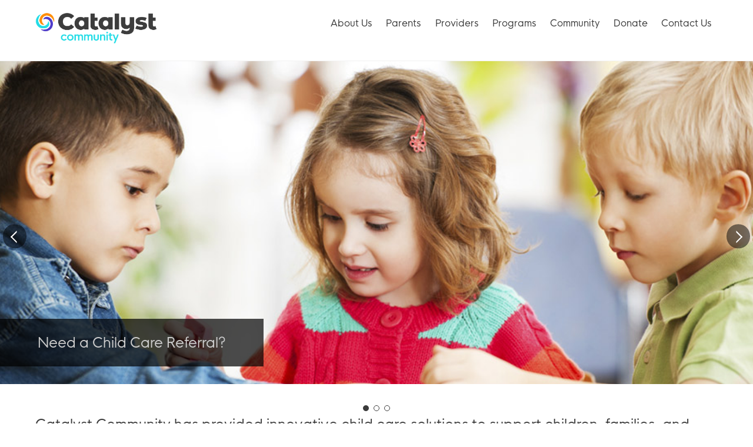

--- FILE ---
content_type: text/html; charset=UTF-8
request_url: https://www.catalystcomm.org/
body_size: 13357
content:
<!DOCTYPE html>
<html lang="en-US">
<head>
	    <meta charset="UTF-8">
	    <meta name="viewport" content="width=device-width, initial-scale=1">
    <meta name='robots' content='index, follow, max-image-preview:large, max-snippet:-1, max-video-preview:-1' />
	<style>img:is([sizes="auto" i], [sizes^="auto," i]) { contain-intrinsic-size: 3000px 1500px }</style>
	
	<!-- This site is optimized with the Yoast SEO plugin v26.8 - https://yoast.com/product/yoast-seo-wordpress/ -->
	<title>Catalyst Community</title>
	<meta name="description" content="Catalyst Community is a non-profit organization that has provided innovative childcare solutions to support children, families, and childcare providers since 1976 in several California counties. Our mission is to enrich children’s lives through innovative support, education, and enhanced family and provider services. Our programs put families at the center of a community of support services." />
	<link rel="canonical" href="https://www.catalystcomm.org/" />
	<meta property="og:locale" content="en_US" />
	<meta property="og:type" content="website" />
	<meta property="og:title" content="Catalyst Community" />
	<meta property="og:description" content="Catalyst Community is a non-profit organization that has provided innovative childcare solutions to support children, families, and childcare providers since 1976 in several California counties. Our mission is to enrich children’s lives through innovative support, education, and enhanced family and provider services. Our programs put families at the center of a community of support services." />
	<meta property="og:url" content="https://www.catalystcomm.org/" />
	<meta property="og:site_name" content="Catalyst Community" />
	<meta property="article:modified_time" content="2025-06-11T17:04:54+00:00" />
	<meta property="og:image" content="https://catalystcom.wpengine.com/wp-content/uploads/2020/04/Web-Button.png" />
	<meta name="twitter:card" content="summary_large_image" />
	<script type="application/ld+json" class="yoast-schema-graph">{"@context":"https://schema.org","@graph":[{"@type":"WebPage","@id":"https://www.catalystcomm.org/","url":"https://www.catalystcomm.org/","name":"Catalyst Community","isPartOf":{"@id":"https://www.catalystcomm.org/#website"},"about":{"@id":"https://www.catalystcomm.org/#organization"},"primaryImageOfPage":{"@id":"https://www.catalystcomm.org/#primaryimage"},"image":{"@id":"https://www.catalystcomm.org/#primaryimage"},"thumbnailUrl":"https://catalystcom.wpengine.com/wp-content/uploads/2020/04/Web-Button.png","datePublished":"2017-04-05T18:44:03+00:00","dateModified":"2025-06-11T17:04:54+00:00","description":"Catalyst Community is a non-profit organization that has provided innovative childcare solutions to support children, families, and childcare providers since 1976 in several California counties. Our mission is to enrich children’s lives through innovative support, education, and enhanced family and provider services. Our programs put families at the center of a community of support services.","breadcrumb":{"@id":"https://www.catalystcomm.org/#breadcrumb"},"inLanguage":"en-US","potentialAction":[{"@type":"ReadAction","target":["https://www.catalystcomm.org/"]}]},{"@type":"ImageObject","inLanguage":"en-US","@id":"https://www.catalystcomm.org/#primaryimage","url":"https://catalystcom.wpengine.com/wp-content/uploads/2020/04/Web-Button.png","contentUrl":"https://catalystcom.wpengine.com/wp-content/uploads/2020/04/Web-Button.png"},{"@type":"BreadcrumbList","@id":"https://www.catalystcomm.org/#breadcrumb","itemListElement":[{"@type":"ListItem","position":1,"name":"Home"}]},{"@type":"WebSite","@id":"https://www.catalystcomm.org/#website","url":"https://www.catalystcomm.org/","name":"Catalyst Community","description":"","publisher":{"@id":"https://www.catalystcomm.org/#organization"},"potentialAction":[{"@type":"SearchAction","target":{"@type":"EntryPoint","urlTemplate":"https://www.catalystcomm.org/?s={search_term_string}"},"query-input":{"@type":"PropertyValueSpecification","valueRequired":true,"valueName":"search_term_string"}}],"inLanguage":"en-US"},{"@type":"Organization","@id":"https://www.catalystcomm.org/#organization","name":"Catalyst Community","url":"https://www.catalystcomm.org/","logo":{"@type":"ImageObject","inLanguage":"en-US","@id":"https://www.catalystcomm.org/#/schema/logo/image/","url":"https://www.catalystcomm.org/wp-content/uploads/2020/08/CatalystCommunity_Logo_RGB_Color_Large.png","contentUrl":"https://www.catalystcomm.org/wp-content/uploads/2020/08/CatalystCommunity_Logo_RGB_Color_Large.png","width":2540,"height":676,"caption":"Catalyst Community"},"image":{"@id":"https://www.catalystcomm.org/#/schema/logo/image/"}}]}</script>
	<!-- / Yoast SEO plugin. -->


	    <style id="tf_lazy_style">
		[data-tf-src]{opacity:0}.tf_svg_lazy{transition:filter .3s linear!important;filter:blur(25px);opacity:1;transform:translateZ(0)}.tf_svg_lazy_loaded{filter:blur(0)}.module[data-lazy],.module[data-lazy] .ui,.module_row[data-lazy]:not(.tb_first),.module_row[data-lazy]:not(.tb_first)>.row_inner,.module_row:not(.tb_first) .module_column[data-lazy],.module_subrow[data-lazy]>.subrow_inner{background-image:none!important}
	    </style>
	    <noscript><style>[data-tf-src]{display:none!important}.tf_svg_lazy{filter:none!important;opacity:1!important}</style></noscript>
	    	    <style id="tf_lazy_common">
							/*chrome bug,prevent run transition on the page loading*/
				body:not(.page-loaded),body:not(.page-loaded) #header,body:not(.page-loaded) a,body:not(.page-loaded) img,body:not(.page-loaded) figure,body:not(.page-loaded) div,body:not(.page-loaded) i,body:not(.page-loaded) li,body:not(.page-loaded) span,body:not(.page-loaded) ul{animation:none!important;transition:none!important}body:not(.page-loaded) #main-nav li .sub-menu{display:none}
				img{max-width:100%;height:auto}
						.tf_fa{display:inline-block;width:1em;height:1em;stroke-width:0;stroke:currentColor;overflow:visible;fill:currentColor;pointer-events:none;vertical-align:middle}#tf_svg symbol{overflow:visible}.tf_lazy{position:relative;visibility:visible;contain:paint;display:block;opacity:.3}.wow .tf_lazy{visibility:hidden;opacity:1;position:static;display:inline}.tf_audio_lazy audio{visibility:hidden;height:0}.mejs-container{visibility:visible}.tf_iframe_lazy{transition:opacity .3s ease-in-out;min-height:10px}.tf_carousel .swiper-wrapper{display:flex}.tf_carousel .swiper-slide{flex-shrink:0;opacity:0}.tf_carousel .tf_lazy{contain:none}.swiper-wrapper>br,.tf_lazy.swiper-wrapper .tf_lazy:after,.tf_lazy.swiper-wrapper .tf_lazy:before{display:none}.tf_lazy:after,.tf_lazy:before{content:'';display:inline-block;position:absolute;width:10px!important;height:10px!important;margin:0 3px;top:50%!important;right:50%!important;left:auto!important;border-radius:100%;background-color:currentColor;visibility:visible;animation:tf-hrz-loader infinite .75s cubic-bezier(.2,.68,.18,1.08)}.tf_lazy:after{width:6px!important;height:6px!important;right:auto!important;left:50%!important;margin-top:3px;animation-delay:-.4s}@keyframes tf-hrz-loader{0%{transform:scale(1);opacity:1}50%{transform:scale(.1);opacity:.6}100%{transform:scale(1);opacity:1}}.tf_lazy_lightbox{position:fixed;background:rgba(11,11,11,.8);color:#ccc;top:0;left:0;display:flex;align-items:center;justify-content:center;z-index:999}.tf_lazy_lightbox .tf_lazy:after,.tf_lazy_lightbox .tf_lazy:before{background:#fff}
		</style>
			<noscript><style>body:not(.page-loaded) #main-nav li .sub-menu{display:block}</style></noscript>
    

<link href="/wp-content/uploads/2020/08/favicon-32x32-1.png" rel="shortcut icon" /> 	    <link rel="preconnect" href="https://fonts.gstatic.com" crossorigin/>
		<link rel="dns-prefetch" href="//www.google-analytics.com"/>
	<link rel="preload" href="https://www.catalystcomm.org/wp-content/uploads/themify-css/concate/themify-concate-472131ae2d29cf66392b77c18864bbda.min.css" as="style"><link id="themify_concate-css" rel="stylesheet" href="https://www.catalystcomm.org/wp-content/uploads/themify-css/concate/themify-concate-472131ae2d29cf66392b77c18864bbda.min.css"><link rel="preload" href="https://www.catalystcomm.org/wp-content/themes/themify-ultra/mobile-menu.min.css?ver=5.1.7" media="screen and (max-width:1200px)" as="style"><link id="tf-mobile-mobile-menu-css" rel="stylesheet" href="https://www.catalystcomm.org/wp-content/themes/themify-ultra/mobile-menu.min.css?ver=5.1.7" media="screen and (max-width:1200px)"><link rel="preload" href="https://www.catalystcomm.org/wp-content/themes/themify-ultra/styles/headers/media/header-horizontal.min.css?ver=5.1.7" media="screen and (max-width:1200px)" as="style"><link id="tf-mobile-header-header-horizontal-menu-css" rel="stylesheet" href="https://www.catalystcomm.org/wp-content/themes/themify-ultra/styles/headers/media/header-horizontal.min.css?ver=5.1.7" media="screen and (max-width:1200px)"><link rel="alternate" type="application/rss+xml" title="Catalyst Community &raquo; Feed" href="https://www.catalystcomm.org/feed/" />
<link rel="alternate" type="application/rss+xml" title="Catalyst Community &raquo; Comments Feed" href="https://www.catalystcomm.org/comments/feed/" />
<link rel="alternate" type="text/calendar" title="Catalyst Community &raquo; iCal Feed" href="https://www.catalystcomm.org/events/?ical=1" />
<style id='classic-theme-styles-inline-css'>
/*! This file is auto-generated */
.wp-block-button__link{color:#fff;background-color:#32373c;border-radius:9999px;box-shadow:none;text-decoration:none;padding:calc(.667em + 2px) calc(1.333em + 2px);font-size:1.125em}.wp-block-file__button{background:#32373c;color:#fff;text-decoration:none}
</style>
<link rel="preload" href="https://www.catalystcomm.org/wp-includes/css/dist/components/style.min.css?ver=6.8.3" as="style" /><link rel='stylesheet' id='wp-components-css' href='https://www.catalystcomm.org/wp-includes/css/dist/components/style.min.css?ver=6.8.3' media='all' />
<link rel="preload" href="https://www.catalystcomm.org/wp-includes/css/dist/preferences/style.min.css?ver=6.8.3" as="style" /><link rel='stylesheet' id='wp-preferences-css' href='https://www.catalystcomm.org/wp-includes/css/dist/preferences/style.min.css?ver=6.8.3' media='all' />
<link rel="preload" href="https://www.catalystcomm.org/wp-includes/css/dist/block-editor/style.min.css?ver=6.8.3" as="style" /><link rel='stylesheet' id='wp-block-editor-css' href='https://www.catalystcomm.org/wp-includes/css/dist/block-editor/style.min.css?ver=6.8.3' media='all' />
<link rel="preload" href="https://www.catalystcomm.org/wp-content/plugins/popup-maker/dist/packages/block-library-style.css?ver=dbea705cfafe089d65f1" as="style" /><link rel='stylesheet' id='popup-maker-block-library-style-css' href='https://www.catalystcomm.org/wp-content/plugins/popup-maker/dist/packages/block-library-style.css?ver=dbea705cfafe089d65f1' media='all' />
<style id='global-styles-inline-css'>
:root{--wp--preset--aspect-ratio--square: 1;--wp--preset--aspect-ratio--4-3: 4/3;--wp--preset--aspect-ratio--3-4: 3/4;--wp--preset--aspect-ratio--3-2: 3/2;--wp--preset--aspect-ratio--2-3: 2/3;--wp--preset--aspect-ratio--16-9: 16/9;--wp--preset--aspect-ratio--9-16: 9/16;--wp--preset--color--black: #000000;--wp--preset--color--cyan-bluish-gray: #abb8c3;--wp--preset--color--white: #ffffff;--wp--preset--color--pale-pink: #f78da7;--wp--preset--color--vivid-red: #cf2e2e;--wp--preset--color--luminous-vivid-orange: #ff6900;--wp--preset--color--luminous-vivid-amber: #fcb900;--wp--preset--color--light-green-cyan: #7bdcb5;--wp--preset--color--vivid-green-cyan: #00d084;--wp--preset--color--pale-cyan-blue: #8ed1fc;--wp--preset--color--vivid-cyan-blue: #0693e3;--wp--preset--color--vivid-purple: #9b51e0;--wp--preset--gradient--vivid-cyan-blue-to-vivid-purple: linear-gradient(135deg,rgba(6,147,227,1) 0%,rgb(155,81,224) 100%);--wp--preset--gradient--light-green-cyan-to-vivid-green-cyan: linear-gradient(135deg,rgb(122,220,180) 0%,rgb(0,208,130) 100%);--wp--preset--gradient--luminous-vivid-amber-to-luminous-vivid-orange: linear-gradient(135deg,rgba(252,185,0,1) 0%,rgba(255,105,0,1) 100%);--wp--preset--gradient--luminous-vivid-orange-to-vivid-red: linear-gradient(135deg,rgba(255,105,0,1) 0%,rgb(207,46,46) 100%);--wp--preset--gradient--very-light-gray-to-cyan-bluish-gray: linear-gradient(135deg,rgb(238,238,238) 0%,rgb(169,184,195) 100%);--wp--preset--gradient--cool-to-warm-spectrum: linear-gradient(135deg,rgb(74,234,220) 0%,rgb(151,120,209) 20%,rgb(207,42,186) 40%,rgb(238,44,130) 60%,rgb(251,105,98) 80%,rgb(254,248,76) 100%);--wp--preset--gradient--blush-light-purple: linear-gradient(135deg,rgb(255,206,236) 0%,rgb(152,150,240) 100%);--wp--preset--gradient--blush-bordeaux: linear-gradient(135deg,rgb(254,205,165) 0%,rgb(254,45,45) 50%,rgb(107,0,62) 100%);--wp--preset--gradient--luminous-dusk: linear-gradient(135deg,rgb(255,203,112) 0%,rgb(199,81,192) 50%,rgb(65,88,208) 100%);--wp--preset--gradient--pale-ocean: linear-gradient(135deg,rgb(255,245,203) 0%,rgb(182,227,212) 50%,rgb(51,167,181) 100%);--wp--preset--gradient--electric-grass: linear-gradient(135deg,rgb(202,248,128) 0%,rgb(113,206,126) 100%);--wp--preset--gradient--midnight: linear-gradient(135deg,rgb(2,3,129) 0%,rgb(40,116,252) 100%);--wp--preset--font-size--small: 13px;--wp--preset--font-size--medium: 20px;--wp--preset--font-size--large: 36px;--wp--preset--font-size--x-large: 42px;--wp--preset--spacing--20: 0.44rem;--wp--preset--spacing--30: 0.67rem;--wp--preset--spacing--40: 1rem;--wp--preset--spacing--50: 1.5rem;--wp--preset--spacing--60: 2.25rem;--wp--preset--spacing--70: 3.38rem;--wp--preset--spacing--80: 5.06rem;--wp--preset--shadow--natural: 6px 6px 9px rgba(0, 0, 0, 0.2);--wp--preset--shadow--deep: 12px 12px 50px rgba(0, 0, 0, 0.4);--wp--preset--shadow--sharp: 6px 6px 0px rgba(0, 0, 0, 0.2);--wp--preset--shadow--outlined: 6px 6px 0px -3px rgba(255, 255, 255, 1), 6px 6px rgba(0, 0, 0, 1);--wp--preset--shadow--crisp: 6px 6px 0px rgba(0, 0, 0, 1);}:where(.is-layout-flex){gap: 0.5em;}:where(.is-layout-grid){gap: 0.5em;}body .is-layout-flex{display: flex;}.is-layout-flex{flex-wrap: wrap;align-items: center;}.is-layout-flex > :is(*, div){margin: 0;}body .is-layout-grid{display: grid;}.is-layout-grid > :is(*, div){margin: 0;}:where(.wp-block-columns.is-layout-flex){gap: 2em;}:where(.wp-block-columns.is-layout-grid){gap: 2em;}:where(.wp-block-post-template.is-layout-flex){gap: 1.25em;}:where(.wp-block-post-template.is-layout-grid){gap: 1.25em;}.has-black-color{color: var(--wp--preset--color--black) !important;}.has-cyan-bluish-gray-color{color: var(--wp--preset--color--cyan-bluish-gray) !important;}.has-white-color{color: var(--wp--preset--color--white) !important;}.has-pale-pink-color{color: var(--wp--preset--color--pale-pink) !important;}.has-vivid-red-color{color: var(--wp--preset--color--vivid-red) !important;}.has-luminous-vivid-orange-color{color: var(--wp--preset--color--luminous-vivid-orange) !important;}.has-luminous-vivid-amber-color{color: var(--wp--preset--color--luminous-vivid-amber) !important;}.has-light-green-cyan-color{color: var(--wp--preset--color--light-green-cyan) !important;}.has-vivid-green-cyan-color{color: var(--wp--preset--color--vivid-green-cyan) !important;}.has-pale-cyan-blue-color{color: var(--wp--preset--color--pale-cyan-blue) !important;}.has-vivid-cyan-blue-color{color: var(--wp--preset--color--vivid-cyan-blue) !important;}.has-vivid-purple-color{color: var(--wp--preset--color--vivid-purple) !important;}.has-black-background-color{background-color: var(--wp--preset--color--black) !important;}.has-cyan-bluish-gray-background-color{background-color: var(--wp--preset--color--cyan-bluish-gray) !important;}.has-white-background-color{background-color: var(--wp--preset--color--white) !important;}.has-pale-pink-background-color{background-color: var(--wp--preset--color--pale-pink) !important;}.has-vivid-red-background-color{background-color: var(--wp--preset--color--vivid-red) !important;}.has-luminous-vivid-orange-background-color{background-color: var(--wp--preset--color--luminous-vivid-orange) !important;}.has-luminous-vivid-amber-background-color{background-color: var(--wp--preset--color--luminous-vivid-amber) !important;}.has-light-green-cyan-background-color{background-color: var(--wp--preset--color--light-green-cyan) !important;}.has-vivid-green-cyan-background-color{background-color: var(--wp--preset--color--vivid-green-cyan) !important;}.has-pale-cyan-blue-background-color{background-color: var(--wp--preset--color--pale-cyan-blue) !important;}.has-vivid-cyan-blue-background-color{background-color: var(--wp--preset--color--vivid-cyan-blue) !important;}.has-vivid-purple-background-color{background-color: var(--wp--preset--color--vivid-purple) !important;}.has-black-border-color{border-color: var(--wp--preset--color--black) !important;}.has-cyan-bluish-gray-border-color{border-color: var(--wp--preset--color--cyan-bluish-gray) !important;}.has-white-border-color{border-color: var(--wp--preset--color--white) !important;}.has-pale-pink-border-color{border-color: var(--wp--preset--color--pale-pink) !important;}.has-vivid-red-border-color{border-color: var(--wp--preset--color--vivid-red) !important;}.has-luminous-vivid-orange-border-color{border-color: var(--wp--preset--color--luminous-vivid-orange) !important;}.has-luminous-vivid-amber-border-color{border-color: var(--wp--preset--color--luminous-vivid-amber) !important;}.has-light-green-cyan-border-color{border-color: var(--wp--preset--color--light-green-cyan) !important;}.has-vivid-green-cyan-border-color{border-color: var(--wp--preset--color--vivid-green-cyan) !important;}.has-pale-cyan-blue-border-color{border-color: var(--wp--preset--color--pale-cyan-blue) !important;}.has-vivid-cyan-blue-border-color{border-color: var(--wp--preset--color--vivid-cyan-blue) !important;}.has-vivid-purple-border-color{border-color: var(--wp--preset--color--vivid-purple) !important;}.has-vivid-cyan-blue-to-vivid-purple-gradient-background{background: var(--wp--preset--gradient--vivid-cyan-blue-to-vivid-purple) !important;}.has-light-green-cyan-to-vivid-green-cyan-gradient-background{background: var(--wp--preset--gradient--light-green-cyan-to-vivid-green-cyan) !important;}.has-luminous-vivid-amber-to-luminous-vivid-orange-gradient-background{background: var(--wp--preset--gradient--luminous-vivid-amber-to-luminous-vivid-orange) !important;}.has-luminous-vivid-orange-to-vivid-red-gradient-background{background: var(--wp--preset--gradient--luminous-vivid-orange-to-vivid-red) !important;}.has-very-light-gray-to-cyan-bluish-gray-gradient-background{background: var(--wp--preset--gradient--very-light-gray-to-cyan-bluish-gray) !important;}.has-cool-to-warm-spectrum-gradient-background{background: var(--wp--preset--gradient--cool-to-warm-spectrum) !important;}.has-blush-light-purple-gradient-background{background: var(--wp--preset--gradient--blush-light-purple) !important;}.has-blush-bordeaux-gradient-background{background: var(--wp--preset--gradient--blush-bordeaux) !important;}.has-luminous-dusk-gradient-background{background: var(--wp--preset--gradient--luminous-dusk) !important;}.has-pale-ocean-gradient-background{background: var(--wp--preset--gradient--pale-ocean) !important;}.has-electric-grass-gradient-background{background: var(--wp--preset--gradient--electric-grass) !important;}.has-midnight-gradient-background{background: var(--wp--preset--gradient--midnight) !important;}.has-small-font-size{font-size: var(--wp--preset--font-size--small) !important;}.has-medium-font-size{font-size: var(--wp--preset--font-size--medium) !important;}.has-large-font-size{font-size: var(--wp--preset--font-size--large) !important;}.has-x-large-font-size{font-size: var(--wp--preset--font-size--x-large) !important;}
:where(.wp-block-post-template.is-layout-flex){gap: 1.25em;}:where(.wp-block-post-template.is-layout-grid){gap: 1.25em;}
:where(.wp-block-columns.is-layout-flex){gap: 2em;}:where(.wp-block-columns.is-layout-grid){gap: 2em;}
:root :where(.wp-block-pullquote){font-size: 1.5em;line-height: 1.6;}
</style>
<link rel="preload" href="https://www.catalystcomm.org/?tb_load_cf=hk-nova" as="style" /><link rel='stylesheet' id='themify-custom-fonts-css' href='https://www.catalystcomm.org/?tb_load_cf=hk-nova' media='all' />
<script src="https://www.catalystcomm.org/wp-includes/js/jquery/jquery.min.js?ver=3.7.1" id="jquery-core-js"></script>
<script src="https://www.catalystcomm.org/wp-includes/js/jquery/jquery-migrate.min.js?ver=3.4.1" id="jquery-migrate-js"></script>

<!-- Google tag (gtag.js) snippet added by Site Kit -->
<!-- Google Analytics snippet added by Site Kit -->
<script src="https://www.googletagmanager.com/gtag/js?id=G-3FF76JGYL2" id="google_gtagjs-js" async></script>
<script id="google_gtagjs-js-after">
window.dataLayer = window.dataLayer || [];function gtag(){dataLayer.push(arguments);}
gtag("set","linker",{"domains":["www.catalystcomm.org"]});
gtag("js", new Date());
gtag("set", "developer_id.dZTNiMT", true);
gtag("config", "G-3FF76JGYL2");
</script>
<link rel="https://api.w.org/" href="https://www.catalystcomm.org/wp-json/" /><link rel="alternate" title="JSON" type="application/json" href="https://www.catalystcomm.org/wp-json/wp/v2/pages/8" /><link rel="EditURI" type="application/rsd+xml" title="RSD" href="https://www.catalystcomm.org/xmlrpc.php?rsd" />
<link rel='shortlink' href='https://www.catalystcomm.org/' />
<link rel="alternate" title="oEmbed (JSON)" type="application/json+oembed" href="https://www.catalystcomm.org/wp-json/oembed/1.0/embed?url=https%3A%2F%2Fwww.catalystcomm.org%2F" />
<link rel="alternate" title="oEmbed (XML)" type="text/xml+oembed" href="https://www.catalystcomm.org/wp-json/oembed/1.0/embed?url=https%3A%2F%2Fwww.catalystcomm.org%2F&#038;format=xml" />
<meta name="generator" content="Site Kit by Google 1.170.0" /><meta name="tec-api-version" content="v1"><meta name="tec-api-origin" content="https://www.catalystcomm.org"><link rel="alternate" href="https://www.catalystcomm.org/wp-json/tribe/events/v1/" />
	<style>
	@keyframes themifyAnimatedBG{
		0%{background-color:#33baab}100%{background-color:#e33b9e}50%{background-color:#4961d7}33.3%{background-color:#2ea85c}25%{background-color:#2bb8ed}20%{background-color:#dd5135}
	}
	.page-loaded .module_row.animated-bg{
		animation:themifyAnimatedBG 30000ms infinite alternate
	}
	</style>
	<style>.recentcomments a{display:inline !important;padding:0 !important;margin:0 !important;}</style><style id="tb_inline_styles">.tb_animation_on{overflow-x:hidden}.themify_builder .wow{visibility:hidden;animation-fill-mode:both}.themify_builder .tf_lax_done{transition-duration:.8s;transition-timing-function:cubic-bezier(.165,.84,.44,1)}.wow.tf_lax_done{animation-fill-mode:backwards}.sticky-wrapper.tb_sticky_scroll_active [data-sticky-active] .hide-on-stick{display:none}@media screen and (min-width:1025px){.hide-desktop{width:0!important;height:0!important;padding:0!important;visibility:hidden!important;margin:0!important;display:table-column!important}}@media screen and (min-width:769px) and (max-width:1024px){.hide-tablet_landscape{width:0!important;height:0!important;padding:0!important;visibility:hidden!important;margin:0!important;display:table-column!important}}@media screen and (min-width:481px) and (max-width:768px){.hide-tablet{width:0!important;height:0!important;padding:0!important;visibility:hidden!important;margin:0!important;display:table-column!important}}@media screen and (max-width:480px){.hide-mobile{width:0!important;height:0!important;padding:0!important;visibility:hidden!important;margin:0!important;display:table-column!important}}</style><noscript><style>.themify_builder .wow,.wow .tf_lazy{visibility:visible!important}</style></noscript>		<style id="wp-custom-css">
			.tribe-events-calendar-list__event-details .tribe-events-calendar-list__event-description p {
    display: none;
}		</style>
		<!-- Facebook Pixel Code -->
<script>
!function(f,b,e,v,n,t,s)
{if(f.fbq)return;n=f.fbq=function(){n.callMethod?
n.callMethod.apply(n,arguments):n.queue.push(arguments)};
if(!f._fbq)f._fbq=n;n.push=n;n.loaded=!0;n.version='2.0';
n.queue=[];t=b.createElement(e);t.async=!0;
t.src=v;s=b.getElementsByTagName(e)[0];
s.parentNode.insertBefore(t,s)}(window, document,'script',
'https://connect.facebook.net/en_US/fbevents.js');
fbq('init', '844501316275264');
fbq('track', 'PageView');
</script>
<noscript><img data-tf-not-load="1" height="1" width="1" style="display:none" src="https://www.facebook.com/tr?id=844501316275264&ev=PageView&noscript=1" /></noscript>
<!-- End Facebook Pixel Code -->
</head>
<body class="home wp-singular page-template-default page page-id-8 wp-theme-themify-ultra tribe-no-js skin-default full_width sidebar-none tb_animation_on ready-view header-horizontal fixed-header-enabled footer-none tagline-off search-off footer-off header-widgets-off filter-hover-none filter-featured-only sidemenu-active">
<div id="pagewrap" class="tf_box hfeed site">

					<div id="headerwrap"  class=' tf_box tf_w'>

			
			                                                    <div class="header-icons tf_hide">
                                <a id="menu-icon" class="tf_inline_b tf_text_dec" href="#mobile-menu" aria-label="Menu"><span class="menu-icon-inner tf_inline_b tf_vmiddle tf_overflow"></span><span class="screen-reader-text">Menu</span></a>
				                            </div>
                        
			<header id="header" class="tf_box pagewidth clearfix" itemscope="itemscope" itemtype="https://schema.org/WPHeader">

	            
	            <div class="header-bar tf_box">
				    <div id="site-logo"><a href="https://www.catalystcomm.org" title="Catalyst Community"><img data-tf-not-load="1" src="https://www.catalystcomm.org/wp-content/uploads/2020/08/CatalystCommunity_Logo_RGB_Color_Large.png" alt="Catalyst Community" title="CatalystCommunity_Logo_RGB_Color_Large" width="207" height="55"></a></div>				</div>
				<!-- /.header-bar -->

									<div id="mobile-menu" class="sidemenu sidemenu-off tf_scrollbar">
												
						<div class="navbar-wrapper clearfix">
                            																						<div class="social-widget tf_inline_b tf_vmiddle">
																	    								</div>
								<!-- /.social-widget -->
							
							
							<nav id="main-nav-wrap" itemscope="itemscope" itemtype="https://schema.org/SiteNavigationElement">
								<ul id="main-nav" class="main-nav clearfix tf_box"><li class="menu-item-page-9 menu-item menu-item-type-post_type menu-item-object-page menu-item-has-children has-sub-menu menu-item-39"  aria-haspopup="true"><a  href="https://www.catalystcomm.org/about-us/">About Us<span class="child-arrow"></span></a> <ul class="sub-menu"><li class="menu-item-page-45 menu-item menu-item-type-post_type menu-item-object-page menu-item-120 menu-page-45-parent-39" ><a  href="https://www.catalystcomm.org/about-us-2/">Locations</a> </li>
<li class="menu-item-page-49 menu-item menu-item-type-post_type menu-item-object-page menu-item-119 menu-page-49-parent-39" ><a  href="https://www.catalystcomm.org/about-us-2-2/">Policies</a> </li>
</ul></li>
<li class="menu-item-page-27 menu-item menu-item-type-post_type menu-item-object-page menu-item-has-children has-sub-menu menu-item-38"  aria-haspopup="true"><a  href="https://www.catalystcomm.org/parents/">Parents<span class="child-arrow"></span></a> <ul class="sub-menu"><li class="menu-item-page-89 menu-item menu-item-type-post_type menu-item-object-page menu-item-118 menu-page-89-parent-38" ><a  href="https://www.catalystcomm.org/need-a-childcare-referral/">Need a Child Care Referral?</a> </li>
<li class="menu-item-page-90 menu-item menu-item-type-post_type menu-item-object-page menu-item-117 menu-page-90-parent-38" ><a  href="https://www.catalystcomm.org/need-help-paying-for-childcare/">Need Help Paying for Child Care?</a> </li>
<li class="menu-item-page-91 menu-item menu-item-type-post_type menu-item-object-page menu-item-116 menu-page-91-parent-38" ><a  href="https://www.catalystcomm.org/resourcesclasses/">Parenting Resources</a> </li>
<li class="menu-item-page-92 menu-item menu-item-type-post_type menu-item-object-page menu-item-115 menu-page-92-parent-38" ><a  href="https://www.catalystcomm.org/need-childcare-at-court/">Need Child Care While at Court?</a> </li>
</ul></li>
<li class="menu-item-page-28 menu-item menu-item-type-post_type menu-item-object-page menu-item-has-children has-sub-menu menu-item-37"  aria-haspopup="true"><a  href="https://www.catalystcomm.org/providers/">Providers<span class="child-arrow"></span></a> <ul class="sub-menu"><li class="menu-item-page-123 menu-item menu-item-type-post_type menu-item-object-page menu-item-137 menu-page-123-parent-37" ><a  href="https://www.catalystcomm.org/provide-licensed-care/">Provide Licensed Care</a> </li>
<li class="menu-item-page-124 menu-item menu-item-type-post_type menu-item-object-page menu-item-136 menu-page-124-parent-37" ><a  href="https://www.catalystcomm.org/provide-exempt-care/">Provide Exempt Care</a> </li>
<li class="menu-item-page-125 menu-item menu-item-type-post_type menu-item-object-page menu-item-135 menu-page-125-parent-37" ><a  href="https://www.catalystcomm.org/provider-support/">Provider Support</a> </li>
<li class="menu-item-page-126 menu-item menu-item-type-post_type menu-item-object-page menu-item-134 menu-page-126-parent-37" ><a  href="https://www.catalystcomm.org/provider-training/">Provider Training</a> </li>
</ul></li>
<li class="menu-item-page-29 menu-item menu-item-type-post_type menu-item-object-page menu-item-has-children has-sub-menu menu-item-36"  aria-haspopup="true"><a  href="https://www.catalystcomm.org/programs/">Programs<span class="child-arrow"></span></a> <ul class="sub-menu"><li class="menu-item-custom-266 menu-item menu-item-type-custom menu-item-object-custom menu-item-266 menu-custom-266-parent-36" ><a  href="/programs/#resourcesandreferrals">Resources and Referrals</a> </li>
<li class="menu-item-custom-267 menu-item menu-item-type-custom menu-item-object-custom menu-item-267 menu-custom-267-parent-36" ><a  href="/programs/#firstaid">First Aid</a> </li>
<li class="menu-item-custom-269 menu-item menu-item-type-custom menu-item-object-custom menu-item-269 menu-custom-269-parent-36" ><a  href="/programs/#alternativepayments">Alternative Payments</a> </li>
</ul></li>
<li class="menu-item-page-30 menu-item menu-item-type-post_type menu-item-object-page menu-item-has-children has-sub-menu menu-item-35"  aria-haspopup="true"><a  href="https://www.catalystcomm.org/community/">Community<span class="child-arrow"></span></a> <ul class="sub-menu"><li class="menu-item-page-214 menu-item menu-item-type-post_type menu-item-object-page menu-item-3472 menu-page-214-parent-35" ><a  href="https://www.catalystcomm.org/events/">Events</a> </li>
</ul></li>
<li class="menu-item-page-31 menu-item menu-item-type-post_type menu-item-object-page menu-item-34" ><a  href="https://www.catalystcomm.org/donate/">Donate</a> </li>
<li class="menu-item-page-32 menu-item menu-item-type-post_type menu-item-object-page menu-item-33" ><a  href="https://www.catalystcomm.org/contact-us/">Contact Us</a> </li>
</ul>							</nav>
							<!-- /#main-nav-wrap -->
                                                    </div>
						
							<a id="menu-icon-close" aria-label="Close menu" class="tf_close tf_hide" href="#"><span class="screen-reader-text">Close Menu</span></a>

																	</div><!-- #mobile-menu -->
                     					<!-- /#mobile-menu -->
				
				
				
			</header>
			<!-- /#header -->
				        
		</div>
		<!-- /#headerwrap -->
	
	<div id="body" class="tf_box tf_clear tf_mw clearfix">
		
	<!-- layout-container -->
<div id="layout" class="pagewidth tf_box clearfix">
        <!-- content -->
    <main id="content" class="tf_box clearfix">
					<div id="page-8" class="type-page">
						<div class="page-content entry-content">
	    <style id="themify-builder-8-generated-cffonts">@font-face{
	font-family:'hk-nova';
	font-style:normal;
	font-weight:normal;
	font-display:swap;
	src:url('/wp-content/uploads/2020/08/HKNova-Regular.eot');
	src:url('/wp-content/uploads/2020/08/HKNova-Regular.woff2') format('woff2'),
		url('/wp-content/uploads/2020/08/HKNova-Regular.woff') format('woff'),
		url('/wp-content/uploads/2020/08/HKNova-Regular.eot?#iefix') format('embedded-opentype'),
		url('/wp-content/uploads/2020/08/HKNova-Regular.ttf') format('truetype'),
		url('/wp-content/uploads/2020/08/HKNova-Regular.svg#hk-nova') format('svg')
}
</style>


<div id="themify_builder_content-8" data-postid="8" class="themify_builder_content themify_builder_content-8 themify_builder tf_clear">
    	<!-- module_row -->
	<div  data-css_id="tb_o2tc020" data-lazy="1" class="themify_builder_row module_row fullwidth tb_o2tc020 tb_first clearfix" >
	    		<div class="row_inner col_align_top tf_box tf_w tf_rel">
			<div  data-lazy="1" class="module_column tb-column col-full first tb_pc9q005 tf_box">
	    	    	        <div class="tb-column-inner tf_box tf_w">
		    <div  class="module clearfix themify_builder_slider_wrap module-slider tb_5vci572  slider-caption-overlay themify_builder_slider_vertical slide-image-fullwidth" data-lazy="1">
            <div class="themify_builder_slider tf_carousel swiper-container tf_rel tf_overflow" data-lazy="1"		    data-tbreakpoints="1024"
		    data-mbreakpoints="480"
	data-visible="1"
	data-tab-visible="0"
	data-mob-visible="0"
	data-scroll="1"
		    			    data-nav_out="1"
		    		    			    data-auto="8000"
			    data-controller="0"
			    data-pause_hover="1"
		    	data-speed="1"
	data-wrapvar="1"
	data-slider_nav="1"
	data-pager="1"
	data-effect="scroll" 
	data-height="variable"
	data-horizontal="0"
		    data-css_url="https://www.catalystcomm.org/wp-content/themes/themify-ultra/themify/themify-builder/css/modules/sliders/carousel.css,https://www.catalystcomm.org/wp-content/themes/themify-ultra/themify/themify-builder/css/modules/sliders/slider.css"
	>
		    <div class="swiper-wrapper tf_lazy tf_rel tf_w tf_h tf_textc">
	        <!-- module slider image -->

                     <div class="swiper-slide">
            <div class="slide-inner-wrap">
                                    <div class="tf_rel tf_lazy slide-image">
                                                                                                        <a href="/need-a-childcare-referral/" >
                                <img src="[data-uri]" decoding="async" data-lazy="1" data-tf-src="/wp-content/uploads/2021/02/CDC_CFC_Website_HeaderImageSlider_kids.png" title="Home" alt="Home"><noscript><img decoding="async" data-tf-not-load src="/wp-content/uploads/2021/02/CDC_CFC_Website_HeaderImageSlider_kids.png" title="Home" alt="Home"></noscript>                            </a>
                                            </div><!-- /slide-image -->
                
                                    <div class="slide-content tb_text_wrap">

                        
                        Need a Child Care Referral?                    </div><!-- /slide-content -->
                            </div>
        </div>
                     <div class="swiper-slide">
            <div class="slide-inner-wrap">
                                    <div class="tf_rel tf_lazy slide-image">
                                                                                                        <a href="/need-help-paying-for-childcare/" >
                                <img src="[data-uri]" decoding="async" data-lazy="1" data-tf-src="/wp-content/uploads/2021/02/CDC_CFC_Website_HeaderImageSlider_family.png" title="Home" alt="Home"><noscript><img decoding="async" data-tf-not-load src="/wp-content/uploads/2021/02/CDC_CFC_Website_HeaderImageSlider_family.png" title="Home" alt="Home"></noscript>                            </a>
                                            </div><!-- /slide-image -->
                
                                    <div class="slide-content tb_text_wrap">

                        
                        Need Help Paying for Child Care?                    </div><!-- /slide-content -->
                            </div>
        </div>
                     <div class="swiper-slide">
            <div class="slide-inner-wrap">
                                    <div class="tf_rel tf_lazy slide-image">
                                                                                                        <a href="/providers/" >
                                <img src="[data-uri]" decoding="async" data-lazy="1" data-tf-src="/wp-content/uploads/2021/02/CfC-Provider-Banner-4-2.png" title="Home" alt="Home"><noscript><img decoding="async" data-tf-not-load src="/wp-content/uploads/2021/02/CfC-Provider-Banner-4-2.png" title="Home" alt="Home"></noscript>                            </a>
                                            </div><!-- /slide-image -->
                
                                    <div class="slide-content tb_text_wrap">

                        
                        Want to become a Child Care Provider?                    </div><!-- /slide-content -->
                            </div>
        </div>
    		    </div>
    </div>
</div>
	        </div>
	    	</div>
		    </div>
	    <!-- /row_inner -->
	</div>
	<!-- /module_row -->
		<!-- module_row -->
	<div  data-css_id="tb_t7yn474" data-lazy="1" class="themify_builder_row module_row tb_t7yn474 clearfix">
	    		<div class="row_inner col_align_top tf_box tf_w tf_rel">
			<div  data-lazy="1" class="module_column tb-column col-full first tb_865h402 tf_box">
	    	    	        <div class="tb-column-inner tf_box tf_w">
		    <!-- module text -->
<div  class="module module-text tb_jg5j422   " data-lazy="1">
            <div  class="tb_text_wrap">
    <p style="text-align: left;">Catalyst Community has provided innovative child care solutions to support children, families, and child care providers since 1976 in several California counties. We believe in providing responsive services for communities, families, &amp; children.</p>    </div>
</div>
<!-- /module text -->	        </div>
	    	</div>
		    </div>
	    <!-- /row_inner -->
	</div>
	<!-- /module_row -->
		<!-- module_row -->
	<div  data-css_id="tb_dof1691" data-lazy="1" class="themify_builder_row module_row tb_dof1691 clearfix">
	    		<div class="row_inner col_align_top tf_box tf_w tf_rel">
			<div  data-lazy="1" class="module_column tb-column col-full first tb_64p8692 tf_box">
	    	    	        <div class="tb-column-inner tf_box tf_w">
		    <!-- module video -->
<div  class="module module-video tb_bq2q990 video-top  " data-lazy="1" data-url="https://www.youtube.com/watch?v=aW19Js8L21U">
    						<div class="video-wrap tf_rel tf_overflow">
					</div>
		<!-- /video-wrap -->
			</div>
	        </div>
	    	</div>
		    </div>
	    <!-- /row_inner -->
	</div>
	<!-- /module_row -->
		<!-- module_row -->
	<div  data-css_id="tb_p5qc270" data-lazy="1" class="themify_builder_row module_row fullwidth tb_p5qc270 clearfix" >
	    		<div class="row_inner col_align_top tf_box tf_w tf_rel">
			<div  data-lazy="1" class="module_column tb-column col5-1 first tb_jacx732 tf_box">
	    	    	</div>
		<div  data-lazy="1" class="module_column tb-column col5-1 second tb_h65q577 tf_box">
	    	    	        <div class="tb-column-inner tf_box tf_w">
		    <!-- module image -->
<div  class="module module-image tb_ngqn058   image-top auto_fullwidth tf_mw" data-lazy="1">
            <div class="image-wrap tf_rel tf_mw">
		    <img loading="lazy" fetchpriority="high" decoding="async" src="https://catalystcom.wpengine.com/wp-content/uploads/2020/04/Web-Button.png" width="466" height="288" title="Home" alt="Home">	
		</div>
	<!-- /image-wrap -->
    
    
</div>
<!-- /module image --><!-- module image -->
<div  class="module module-image tb_wye9807   image-top auto_fullwidth tf_mw" data-lazy="1">
            <div class="image-wrap tf_rel tf_mw">
		    <a href="/about-us/"
	        rel="noopener" target="_blank"	       >
		   		<img decoding="async" src="/wp-content/uploads/2020/08/2020-Catalyst-Comm-Web-Button-2.png" title="Home" alt="Home">	    </a>
	
		</div>
	<!-- /image-wrap -->
    
    
</div>
<!-- /module image --><!-- module image -->
<div  class="module module-image tb_rtac502   image-top auto_fullwidth tf_mw" data-lazy="1">
            <div class="image-wrap tf_rel tf_mw">
		    <a href="/programs/"
	        rel="noopener" target="_blank"	       >
		   		<img decoding="async" src="/wp-content/uploads/2020/08/2020-Catalyst-Comm-Web-Button-5.png" title="Home" alt="Home">	    </a>
	
		</div>
	<!-- /image-wrap -->
    
    
</div>
<!-- /module image -->	        </div>
	    	</div>
		<div  data-lazy="1" class="module_column tb-column col5-1 third tb_7836277 tf_box">
	    	    	        <div class="tb-column-inner tf_box tf_w">
		    <!-- module image -->
<div  class="module module-image tb_1ysv750   image-top auto_fullwidth tf_mw" data-lazy="1">
            <div class="image-wrap tf_rel tf_mw">
		    <a href="https://mychildcareplan.org/#/home"
	       	       >
		   		<img decoding="async" src="/wp-content/uploads/2023/05/Childcare-Button.png" title="Home" alt="Home">	    </a>
	
		</div>
	<!-- /image-wrap -->
    
    
</div>
<!-- /module image --><!-- module image -->
<div  class="module module-image tb_bopt703   image-top auto_fullwidth tf_mw" data-lazy="1">
            <div class="image-wrap tf_rel tf_mw">
		    <a href="/parents/"
	        rel="noopener" target="_blank"	       >
		   		<img decoding="async" src="/wp-content/uploads/2020/08/2020-Catalyst-Comm-Web-Button-3.png" title="Home" alt="Home">	    </a>
	
		</div>
	<!-- /image-wrap -->
    
    
</div>
<!-- /module image --><!-- module image -->
<div  class="module module-image tb_st96069   image-top auto_fullwidth tf_mw" data-lazy="1">
            <div class="image-wrap tf_rel tf_mw">
		    <a href="/community/"
	        rel="noopener" target="_blank"	       >
		   		<img decoding="async" src="/wp-content/uploads/2020/08/2020-Catalyst-Comm-Web-Button-6.png" title="Home" alt="Home">	    </a>
	
		</div>
	<!-- /image-wrap -->
    
    
</div>
<!-- /module image -->	        </div>
	    	</div>
		<div  data-lazy="1" class="module_column tb-column col5-1 fourth tb_v3vt422 tf_box">
	    	    	        <div class="tb-column-inner tf_box tf_w">
		    <!-- module image -->
<div  class="module module-image tb_gipm320   image-top auto_fullwidth tf_mw" data-lazy="1">
            <div class="image-wrap tf_rel tf_mw">
		    <img loading="lazy" fetchpriority="high" decoding="async" src="https://catalystcom.wpengine.com/wp-content/uploads/2020/04/Web-Button.png" width="466" height="288" title="Home" alt="Home">	
		</div>
	<!-- /image-wrap -->
    
    
</div>
<!-- /module image --><!-- module image -->
<div  class="module module-image tb_gpak370   image-top auto_fullwidth tf_mw" data-lazy="1">
            <div class="image-wrap tf_rel tf_mw">
		    <a href="/providers/"
	        rel="noopener" target="_blank"	       >
		   		<img decoding="async" src="/wp-content/uploads/2020/08/2020-Catalyst-Comm-Web-Button-4.png" title="Home" alt="Home">	    </a>
	
		</div>
	<!-- /image-wrap -->
    
    
</div>
<!-- /module image --><!-- module image -->
<div  class="module module-image tb_ywwz755   image-top auto_fullwidth tf_mw" data-lazy="1">
            <div class="image-wrap tf_rel tf_mw">
		    <a href="/donate/"
	        rel="noopener" target="_blank"	       >
		   		<img decoding="async" src="/wp-content/uploads/2020/08/2020-Catalyst-Comm-Web-Button-7.png" title="Home" alt="Home">	    </a>
	
		</div>
	<!-- /image-wrap -->
    
    
</div>
<!-- /module image -->	        </div>
	    	</div>
		<div  data-lazy="1" class="module_column tb-column col5-1 last tb_lwaf330 tf_box">
	    	    	</div>
		    </div>
	    <!-- /row_inner -->
	</div>
	<!-- /module_row -->
	</div>
<!-- /themify_builder_content -->
	    
	    	    <!-- /comments -->
	</div>
	<!-- /.post-content -->
					</div>
				<!-- /.type-page -->
				    </main>
    <!-- /content -->
    </div>
<!-- /layout-container -->
    </div><!-- /body -->
<div class="back-top tf_textc clearfix back-top-float back-top-hide"><div class="arrow-up"><a aria-label="Back to top" href="#header"><span class="screen-reader-text">Back To Top</span></a></div></div></div><!-- /#pagewrap -->
<!-- SCHEMA BEGIN --><script type="application/ld+json">[{"@context":"https:\/\/schema.org","@type":"WebPage","mainEntityOfPage":{"@type":"WebPage","@id":"https:\/\/www.catalystcomm.org\/"},"headline":"Home","datePublished":"2017-04-05T18:44:03-07:00","dateModified":"2017-04-05T18:44:03-07:00","description":""}]</script><!-- /SCHEMA END --><!-- wp_footer -->
<script type="speculationrules">
{"prefetch":[{"source":"document","where":{"and":[{"href_matches":"\/*"},{"not":{"href_matches":["\/wp-*.php","\/wp-admin\/*","\/wp-content\/uploads\/*","\/wp-content\/*","\/wp-content\/plugins\/*","\/wp-content\/themes\/themify-ultra\/*","\/*\\?(.+)"]}},{"not":{"selector_matches":"a[rel~=\"nofollow\"]"}},{"not":{"selector_matches":".no-prefetch, .no-prefetch a"}}]},"eagerness":"conservative"}]}
</script>
		<script>
		( function ( body ) {
			'use strict';
			body.className = body.className.replace( /\btribe-no-js\b/, 'tribe-js' );
		} )( document.body );
		</script>
		<script> /* <![CDATA[ */var tribe_l10n_datatables = {"aria":{"sort_ascending":": activate to sort column ascending","sort_descending":": activate to sort column descending"},"length_menu":"Show _MENU_ entries","empty_table":"No data available in table","info":"Showing _START_ to _END_ of _TOTAL_ entries","info_empty":"Showing 0 to 0 of 0 entries","info_filtered":"(filtered from _MAX_ total entries)","zero_records":"No matching records found","search":"Search:","all_selected_text":"All items on this page were selected. ","select_all_link":"Select all pages","clear_selection":"Clear Selection.","pagination":{"all":"All","next":"Next","previous":"Previous"},"select":{"rows":{"0":"","_":": Selected %d rows","1":": Selected 1 row"}},"datepicker":{"dayNames":["Sunday","Monday","Tuesday","Wednesday","Thursday","Friday","Saturday"],"dayNamesShort":["Sun","Mon","Tue","Wed","Thu","Fri","Sat"],"dayNamesMin":["S","M","T","W","T","F","S"],"monthNames":["January","February","March","April","May","June","July","August","September","October","November","December"],"monthNamesShort":["January","February","March","April","May","June","July","August","September","October","November","December"],"monthNamesMin":["Jan","Feb","Mar","Apr","May","Jun","Jul","Aug","Sep","Oct","Nov","Dec"],"nextText":"Next","prevText":"Prev","currentText":"Today","closeText":"Done","today":"Today","clear":"Clear"}};/* ]]> */ </script>			<script type="text/template" id="tf_vars">
				var themifyScript = {"headerType":"header-horizontal","sticky_header":"","pageLoaderEffect":"","infiniteEnable":"0"};
var tbLocalScript = {"builder_url":"https://www.catalystcomm.org/wp-content/themes/themify-ultra/themify/themify-builder","css_module_url":"https://www.catalystcomm.org/wp-content/themes/themify-ultra/themify/themify-builder/css/modules/","js_module_url":"https://www.catalystcomm.org/wp-content/themes/themify-ultra/themify/themify-builder/js/modules/","js_modules":{"fwr":"https://www.catalystcomm.org/wp-content/themes/themify-ultra/themify/themify-builder/js/modules/fullwidthRows.min.js","bgs":"https://www.catalystcomm.org/wp-content/themes/themify-ultra/themify/themify-builder/js/modules/backgroundSlider.min.js","fwv":"https://www.catalystcomm.org/wp-content/themes/themify-ultra/themify/themify-builder/js/modules/fullwidthvideo.min.js","feature":"https://www.catalystcomm.org/wp-content/themes/themify-ultra/themify/themify-builder/js/modules/feature.min.js","parallax":"https://www.catalystcomm.org/wp-content/themes/themify-ultra/themify/themify-builder/js/modules/parallax.min.js","bgzs":"https://www.catalystcomm.org/wp-content/themes/themify-ultra/themify/themify-builder/js/modules/bgzoom_scroll.min.js","bgzoom":"https://www.catalystcomm.org/wp-content/themes/themify-ultra/themify/themify-builder/js/modules/bgzoom.min.js","gallery":"https://www.catalystcomm.org/wp-content/themes/themify-ultra/themify/themify-builder/js/modules/gallery.min.js","menu":"https://www.catalystcomm.org/wp-content/themes/themify-ultra/themify/themify-builder/js/modules/menu.min.js","read":"https://www.catalystcomm.org/wp-content/themes/themify-ultra/themify/themify-builder/js/modules/readMore.min.js","sticky":"https://www.catalystcomm.org/wp-content/themes/themify-ultra/themify/themify-builder/js/modules/sticky.min.js","alert":"https://www.catalystcomm.org/wp-content/themes/themify-ultra/themify/themify-builder/js/modules/alert.min.js","tab":"https://www.catalystcomm.org/wp-content/themes/themify-ultra/themify/themify-builder/js/modules/tab.min.js","accordion":"https://www.catalystcomm.org/wp-content/themes/themify-ultra/themify/themify-builder/js/modules/accordion.min.js","oc":"https://www.catalystcomm.org/wp-content/themes/themify-ultra/themify/themify-builder/js/modules/overlay-content.min.js","video":"https://www.catalystcomm.org/wp-content/themes/themify-ultra/themify/themify-builder/js/modules/video.min.js","sh":"https://www.catalystcomm.org/wp-content/themes/themify-ultra/themify/themify-builder/js/themify.scroll-highlight.min.js"},"breakpoints":{"tablet_landscape":[769,1024],"tablet":[481,768],"mobile":480},"fullwidth_support":"1","addons":[]};
var themify_vars = {"version":"5.1.3","url":"https://www.catalystcomm.org/wp-content/themes/themify-ultra/themify","wp":"6.8.3","ajax_url":"https://www.catalystcomm.org/wp-admin/admin-ajax.php","map_key":"AIzaSyC-h25wDHXJM9T_exWXX0ZbxkSgy49HM5A","includesURL":"https://www.catalystcomm.org/wp-includes/","emailSub":"Check this out!","lightbox":[],"s_v":"5.3.6","a_v":"3.6.2","i_v":"4.1.4","js_modules":{"fxh":"https://www.catalystcomm.org/wp-content/themes/themify-ultra/themify/js/modules/fixedheader.min.js","lb":"https://www.catalystcomm.org/wp-content/themes/themify-ultra/themify/js/lightbox.min.js","gal":"https://www.catalystcomm.org/wp-content/themes/themify-ultra/themify/js/themify.gallery.min.js","sw":"https://www.catalystcomm.org/wp-content/themes/themify-ultra/themify/js/modules/swiper/swiper.min.js","tc":"https://www.catalystcomm.org/wp-content/themes/themify-ultra/themify/js/modules/themify.carousel.min.js","map":"https://www.catalystcomm.org/wp-content/themes/themify-ultra/themify/js/modules/map.min.js","img":"https://www.catalystcomm.org/wp-content/themes/themify-ultra/themify/js/modules/jquery.imagesloaded.min.js","at":"https://www.catalystcomm.org/wp-content/themes/themify-ultra/themify/js/modules/autoTiles.min.js","iso":"https://www.catalystcomm.org/wp-content/themes/themify-ultra/themify/js/modules/isotop.min.js","inf":"https://www.catalystcomm.org/wp-content/themes/themify-ultra/themify/js/modules/infinite.min.js","lax":"https://www.catalystcomm.org/wp-content/themes/themify-ultra/themify/js/modules/lax.min.js","video":"https://www.catalystcomm.org/wp-content/themes/themify-ultra/themify/js/modules/video-player.min.js","audio":"https://www.catalystcomm.org/wp-content/themes/themify-ultra/themify/js/modules/audio-player.min.js","side":"https://www.catalystcomm.org/wp-content/themes/themify-ultra/themify/js/modules/themify.sidemenu.min.js","edge":"https://www.catalystcomm.org/wp-content/themes/themify-ultra/themify/js/modules/edge.Menu.min.js","wow":"https://www.catalystcomm.org/wp-content/themes/themify-ultra/themify/js/modules/tf_wow.min.js","share":"https://www.catalystcomm.org/wp-content/themes/themify-ultra/themify/js/modules/sharer.min.js","mega":"https://www.catalystcomm.org/wp-content/themes/themify-ultra/themify/megamenu/js/themify.mega-menu.min.js","drop":"https://www.catalystcomm.org/wp-content/themes/themify-ultra/themify/js/modules/themify.dropdown.min.js","wc":"https://www.catalystcomm.org/wp-content/themes/themify-ultra/themify/js/modules/wc.min.js"},"css_modules":{"sw":"https://www.catalystcomm.org/wp-content/themes/themify-ultra/themify/css/swiper/swiper.min.css","an":"https://www.catalystcomm.org/wp-content/themes/themify-ultra/themify/css/animate.min.css","video":"https://www.catalystcomm.org/wp-content/themes/themify-ultra/themify/css/modules/video.min.css","audio":"https://www.catalystcomm.org/wp-content/themes/themify-ultra/themify/css/modules/audio.min.css","drop":"https://www.catalystcomm.org/wp-content/themes/themify-ultra/themify/css/modules/dropdown.min.css","lb":"https://www.catalystcomm.org/wp-content/themes/themify-ultra/themify/css/lightbox.min.css","mega":"https://www.catalystcomm.org/wp-content/themes/themify-ultra/themify/megamenu/css/megamenu.min.css"},"is_min":"1","wp_embed":"https://www.catalystcomm.org/wp-includes/js/wp-embed.min.js","theme_js":"https://www.catalystcomm.org/wp-content/themes/themify-ultra/js/themify.script.min.js","theme_v":"5.1.7","theme_url":"https://www.catalystcomm.org/wp-content/themes/themify-ultra","menu_point":"1200","media":{"css":{"wp-mediaelement":"https://www.catalystcomm.org/wp-includes/js/mediaelement/mediaelementplayer-legacy.min.css?ver=6.8.3","mediaelement":"https://www.catalystcomm.org/wp-includes/js/mediaelement/wp-mediaelement.css?ver=6.8.3"},"_wpmejsSettings":"var _wpmejsSettings = {\"pluginPath\":\"\\/wp-includes\\/js\\/mediaelement\\/\",\"classPrefix\":\"mejs-\",\"stretching\":\"responsive\",\"audioShortcodeLibrary\":\"mediaelement\",\"videoShortcodeLibrary\":\"mediaelement\"};","js":{"mediaelement-core":{"src":"https://www.catalystcomm.org/wp-includes/js/mediaelement/mediaelement-and-player.min.js","v":"4.2.17","extra":{"before":[false,"var mejsL10n = {\"language\":\"en\",\"strings\":{\"mejs.download-file\":\"Download File\",\"mejs.install-flash\":\"You are using a browser that does not have Flash player enabled or installed. Please turn on your Flash player plugin or download the latest version from https:\\/\\/get.adobe.com\\/flashplayer\\/\",\"mejs.fullscreen\":\"Fullscreen\",\"mejs.play\":\"Play\",\"mejs.pause\":\"Pause\",\"mejs.time-slider\":\"Time Slider\",\"mejs.time-help-text\":\"Use Left\\/Right Arrow keys to advance one second, Up\\/Down arrows to advance ten seconds.\",\"mejs.live-broadcast\":\"Live Broadcast\",\"mejs.volume-help-text\":\"Use Up\\/Down Arrow keys to increase or decrease volume.\",\"mejs.unmute\":\"Unmute\",\"mejs.mute\":\"Mute\",\"mejs.volume-slider\":\"Volume Slider\",\"mejs.video-player\":\"Video Player\",\"mejs.audio-player\":\"Audio Player\",\"mejs.captions-subtitles\":\"Captions\\/Subtitles\",\"mejs.captions-chapters\":\"Chapters\",\"mejs.none\":\"None\",\"mejs.afrikaans\":\"Afrikaans\",\"mejs.albanian\":\"Albanian\",\"mejs.arabic\":\"Arabic\",\"mejs.belarusian\":\"Belarusian\",\"mejs.bulgarian\":\"Bulgarian\",\"mejs.catalan\":\"Catalan\",\"mejs.chinese\":\"Chinese\",\"mejs.chinese-simplified\":\"Chinese (Simplified)\",\"mejs.chinese-traditional\":\"Chinese (Traditional)\",\"mejs.croatian\":\"Croatian\",\"mejs.czech\":\"Czech\",\"mejs.danish\":\"Danish\",\"mejs.dutch\":\"Dutch\",\"mejs.english\":\"English\",\"mejs.estonian\":\"Estonian\",\"mejs.filipino\":\"Filipino\",\"mejs.finnish\":\"Finnish\",\"mejs.french\":\"French\",\"mejs.galician\":\"Galician\",\"mejs.german\":\"German\",\"mejs.greek\":\"Greek\",\"mejs.haitian-creole\":\"Haitian Creole\",\"mejs.hebrew\":\"Hebrew\",\"mejs.hindi\":\"Hindi\",\"mejs.hungarian\":\"Hungarian\",\"mejs.icelandic\":\"Icelandic\",\"mejs.indonesian\":\"Indonesian\",\"mejs.irish\":\"Irish\",\"mejs.italian\":\"Italian\",\"mejs.japanese\":\"Japanese\",\"mejs.korean\":\"Korean\",\"mejs.latvian\":\"Latvian\",\"mejs.lithuanian\":\"Lithuanian\",\"mejs.macedonian\":\"Macedonian\",\"mejs.malay\":\"Malay\",\"mejs.maltese\":\"Maltese\",\"mejs.norwegian\":\"Norwegian\",\"mejs.persian\":\"Persian\",\"mejs.polish\":\"Polish\",\"mejs.portuguese\":\"Portuguese\",\"mejs.romanian\":\"Romanian\",\"mejs.russian\":\"Russian\",\"mejs.serbian\":\"Serbian\",\"mejs.slovak\":\"Slovak\",\"mejs.slovenian\":\"Slovenian\",\"mejs.spanish\":\"Spanish\",\"mejs.swahili\":\"Swahili\",\"mejs.swedish\":\"Swedish\",\"mejs.tagalog\":\"Tagalog\",\"mejs.thai\":\"Thai\",\"mejs.turkish\":\"Turkish\",\"mejs.ukrainian\":\"Ukrainian\",\"mejs.vietnamese\":\"Vietnamese\",\"mejs.welsh\":\"Welsh\",\"mejs.yiddish\":\"Yiddish\"}};"]}},"mediaelement-migrate":{"src":"https://www.catalystcomm.org/wp-includes/js/mediaelement/mediaelement-migrate.min.js","v":false,"extra":""},"wp-mediaelement":{"src":"https://www.catalystcomm.org/wp-includes/js/mediaelement/wp-mediaelement.min.js","v":false,"extra":""}}},"done":{"tb_parallax":true,"tb_text":true,"tb_video":true,"tb_image":true,"tb_image_top":true,"tb_style":true}};			</script>
			<script nomodule defer src="https://www.catalystcomm.org/wp-content/themes/themify-ultra/themify/js/modules/fallback.min.js"></script>
			<script src="https://www.catalystcomm.org/wp-content/plugins/the-events-calendar/common/build/js/user-agent.js?ver=da75d0bdea6dde3898df" id="tec-user-agent-js"></script>
<script defer="defer" src="https://www.catalystcomm.org/wp-content/themes/themify-ultra/themify/js/main.min.js?ver=5.1.3" id="themify-main-script-js"></script>
<svg id="tf_svg" style="display:none"><defs></defs></svg>			<link rel="preload" href="https://www.catalystcomm.org/wp-content/themes/themify-ultra/js/themify.script.min.js?ver=5.1.7" as="script"/> 
						<link rel="preload" href="https://www.catalystcomm.org/wp-content/themes/themify-ultra/themify/themify-builder/js/themify.builder.script.min.js?ver=5.1.3" as="script"/> 
						<link rel="prefetch" href="https://www.catalystcomm.org/wp-content/themes/themify-ultra/themify/js/modules/themify.sidemenu.min.js?ver=5.1.3" as="script"/> 
						<link rel="prefetch" href="https://www.catalystcomm.org/wp-content/themes/themify-ultra/themify/js/modules/jquery.imagesloaded.min.js?ver=4.1.4" as="script"/> 
						<link rel="preload" href="https://www.catalystcomm.org/wp-content/uploads/2020/08/CatalystCommunity_Logo_RGB_Color_Large.png" as="image"/> 
			

<footer class="catglobal__footer" style="background-color: transparent;">
	<div class="catglobal__footercolumnwrapper">
		<div class="catglobal__footercolumnrepeat is-active catalyst--family " >
			<div class="catglobal__footercolumns">
				<a href="https://www.catalystfamily.org/">
					<figure class="catglobal--3by1">
						<img class="catglobal--img catglobal--family--offset" src="https://www.catalystkids.org/wp-content/uploads/2019/06/Catalyst-Family-logo-white.svg" alt="Catalyst Family">
					</figure>
				</a>
			</div>
		</div>
	<div class="catglobal__footercolumnrepeat catalyst--kids">
		<div class="catglobal__footercolumns">
			<a href="https://www.catalystkids.org/">
				<figure class="catglobal--3by1">
					<img class="catglobal--img" src="https://www.catalystkids.org/wp-content/uploads/2019/06/Catalyst-Kids-logo-white.svg" alt="Catalyst Kids">
				</figure>
			</a>
		</div>
	</div>
		<div class="catglobal__footercolumnrepeat catalyst--camps">
			<div class="catglobal__footercolumns">
				<a href="https://www.catalyst-camps.org/">
					<figure class="catglobal--3by1">
						<img class="catglobal--img" src="https://www.catalystkids.org/wp-content/uploads/2019/06/Catalyst-Camps-logo-white.svg" alt="Catalyst Camps">
					</figure>  
				</a>
			</div>
		</div>
		<div class="catglobal__footercolumnrepeat catalyst--comm">
			<div class="catglobal__footercolumns">
				<a href="https://www.catalystcomm.org/">
					<figure class="catglobal--3by1">
						<img class="catglobal--img" src="https://www.catalystkids.org/wp-content/uploads/2019/06/Catalyst-Community-logo-white.svg" alt="">
					</figure>  
				</a>
			</div>
		</div>
		<div class="catglobal__footercolumnrepeat catalyst--elop">
			<div class="catglobal__footercolumns">
				<a href="https://www.catalystexpandedlearning.org">
					<figure class="catglobal--3by1">
						<img class="catglobal--img" src="https://www.catalystkids.org/wp-content/uploads/2023/07/CatalystELO_Logo_RGB_White_Large.svg" alt="">
					</figure>  
				</a>
			</div>
		</div>
	</div>
	<div class="catglobal__footerbottom">
		<ul class="catglobal-footermenu-comm">
			<li><a href="/">Home</a></li>
			<li><a href="/about-us/">About Us</a></li>
			<li><a href="/parents/">Parents</a></li>
			<li><a href="https://www.catalystcomm.org/">Catalyst Community</a></li>
			<li><a href="/providers/">Providers</a></li>
			<li><a href="/donate/">Donate</a></li>
			<li> <a href="/contact-us/" >Contact Us</a></li>
		</ul>

	</div>

	<div class="catglobal__socialscopyright">
		<div class="catglobal__copyrightcolumns"> 
			<ul class="copyright__socialsbottom" >
				<li><a href="https://www.pinterest.com/choices4chldren/" target="_blank" ><i class="fa-brands fa-square-pinterest"></i></a></li>
				<li><a href="http://www.facebook.com/catalystcomm.org" target="_blank"><i class="fab fa-facebook-square"></i></a></li>
				<li><a href="https://www.instagram.com/catalyst_community/" target="_blank"><i class="fab fa-instagram-square"></i></a></li>
			</ul>

			<p class="copyright_text">Copyright © <span id="currentYear"></span> Catalyst Community. All Rights Reserved.
</p>
<script>
    document.getElementById("currentYear").textContent = new Date().getFullYear();
</script>



		</div>

	</div>
</footer>
<script src="https://kit.fontawesome.com/c515fbd995.js" crossorigin="anonymous"></script><link rel="preload" as="style" href="https://fonts.googleapis.com/css?family=Public+Sans:400i,600i,700i,400,600,700&display=swap"/><link id="themify-google-fonts-css" rel="stylesheet" href="https://fonts.googleapis.com/css?family=Public+Sans:400i,600i,700i,400,600,700&display=swap"/>	<script>(function(){function c(){var b=a.contentDocument||a.contentWindow.document;if(b){var d=b.createElement('script');d.innerHTML="window.__CF$cv$params={r:'9c43cd8bcf11d287',t:'MTc2OTQ3MDI3Ni4wMDAwMDA='};var a=document.createElement('script');a.nonce='';a.src='/cdn-cgi/challenge-platform/scripts/jsd/main.js';document.getElementsByTagName('head')[0].appendChild(a);";b.getElementsByTagName('head')[0].appendChild(d)}}if(document.body){var a=document.createElement('iframe');a.height=1;a.width=1;a.style.position='absolute';a.style.top=0;a.style.left=0;a.style.border='none';a.style.visibility='hidden';document.body.appendChild(a);if('loading'!==document.readyState)c();else if(window.addEventListener)document.addEventListener('DOMContentLoaded',c);else{var e=document.onreadystatechange||function(){};document.onreadystatechange=function(b){e(b);'loading'!==document.readyState&&(document.onreadystatechange=e,c())}}}})();</script></body>
</html>


--- FILE ---
content_type: text/css;charset=UTF-8
request_url: https://www.catalystcomm.org/?tb_load_cf=hk-nova
body_size: -156
content:
@font-face{
	font-family:'hk-nova';
	font-style:normal;
	font-weight:normal;
	font-display:swap;
	src:url('/wp-content/uploads/2020/08/HKNova-Regular.eot');
	src:url('/wp-content/uploads/2020/08/HKNova-Regular.woff2') format('woff2'),
		url('/wp-content/uploads/2020/08/HKNova-Regular.woff') format('woff'),
		url('/wp-content/uploads/2020/08/HKNova-Regular.eot?#iefix') format('embedded-opentype'),
		url('/wp-content/uploads/2020/08/HKNova-Regular.ttf') format('truetype'),
		url('/wp-content/uploads/2020/08/HKNova-Regular.svg#hk-nova') format('svg')
}
@font-face{
	font-family:'hk-nova';
	font-style:normal;
	font-weight:bold;
	font-display:swap;
	src:url('/wp-content/uploads/2020/08/HKNova-Bold.eot');
	src:url('/wp-content/uploads/2020/08/HKNova-Bold.woff2') format('woff2'),
		url('/wp-content/uploads/2020/08/HKNova-Bold.woff') format('woff'),
		url('/wp-content/uploads/2020/08/HKNova-Bold.eot?#iefix') format('embedded-opentype'),
		url('/wp-content/uploads/2020/08/HKNova-Bold.ttf') format('truetype'),
		url('/wp-content/uploads/2020/08/HKNova-Bold.svg#hk-nova') format('svg')
}


--- FILE ---
content_type: text/css
request_url: https://www.catalystcomm.org/wp-content/themes/themify-ultra/themify/css/swiper/swiper.min.css?ver=5.1.3
body_size: 921
content:
.tf_carousel.swiper-container{z-index:1}.tf_carousel .swiper-wrapper{z-index:1;transition-property:transform}.tf_carousel .swiper-container-android .swiper-slide,.tf_carousel .swiper-wrapper{transform:translate3d(0,0,0)}.tf_carousel .swiper-container-free-mode>.swiper-wrapper{transition-timing-function:ease-out;margin:0 auto}.tf_carousel .swiper-slide{width:100%;height:100%;position:relative;transition-property:transform}.tf_carousel.swiper-container-initialized .swiper-slide{opacity:1}.tf_carousel .swiper-slide-invisible-blank{visibility:hidden}.swiper-container-autoheight,.swiper-container-autoheight .swiper-slide{height:auto}.swiper-container-autoheight .swiper-wrapper{align-items:flex-start;transition-property:transform,height}.swiper-container .slide-image{transition:none}.tf_carousel .tf_lazy{padding:0;visibility:visible;position:relative;opacity:.3}.swiper-container-3d{perspective:1200px}.swiper-container-3d .swiper-wrapper,.swiper-container-3d .swiper-slide,.swiper-container-3d .swiper-slide-shadow-left,.swiper-container-3d .swiper-slide-shadow-right,.swiper-container-3d .swiper-slide-shadow-top,.swiper-container-3d .swiper-slide-shadow-bottom{transform-style:preserve-3d}.swiper-container-3d .swiper-slide-shadow-left,.swiper-container-3d .swiper-slide-shadow-right,.swiper-container-3d .swiper-slide-shadow-top,.swiper-container-3d .swiper-slide-shadow-bottom{position:absolute;left:0;top:0;width:100%;height:100%;pointer-events:none;z-index:10}.swiper-container-3d .swiper-slide-shadow-left{background-image:linear-gradient(to left,rgba(0,0,0,.5),rgba(0,0,0,0))}.swiper-container-3d .swiper-slide-shadow-right{background-image:linear-gradient(to right,rgba(0,0,0,.5),rgba(0,0,0,0))}.swiper-container-3d .swiper-slide-shadow-top{background-image:linear-gradient(to top,rgba(0,0,0,.5),rgba(0,0,0,0))}.swiper-container-3d .swiper-slide-shadow-bottom{background-image:linear-gradient(to bottom,rgba(0,0,0,.5),rgba(0,0,0,0))}.swiper-pagination.swiper-pagination-hidden{opacity:0}.tf_carousel_bullets{line-height:0}.tf_carousel_bullets .tf_carousel_bullet{line-height:100%;vertical-align:middle;overflow:hidden;outline:0;cursor:pointer;width:10px;height:10px;display:inline-block;margin:0 4px;border:1px solid;border-radius:100%;transition:border .3s ease-in-out,color .3s ease-in-out;color:inherit;box-sizing:border-box}.swiper-container-thumbs .swiper-slide{cursor:pointer}.tf_carousel_bullets .tf_carousel_bullet:hover,.tf_carousel_bullets a.selected{border-width:5px}.tf_carousel_nav_wrap{display:flex;justify-content:center;align-items:center;margin-top:20px}.tf_carousel_nav_wrap .carousel-prev,.tf_carousel_nav_wrap .carousel-next{line-height:normal;text-decoration:none;z-index:1;color:inherit;text-shadow:none;outline:0;border:0;padding:9px 6px;margin-right:4px;border-radius:100%;font-size:1;line-height:1;transition:background .3s}.tf_carousel_nav_wrap .carousel-prev:hover,.tf_carousel_nav_wrap .carousel-next:hover{background:rgba(150,150,150,.15)}.tf_carousel_nav_wrap .carousel-next{order:1;margin-right:0;margin-left:4px}.tf_carousel_nav_wrap .disabled{opacity:.6;cursor:default}.tf_carousel_nav_wrap .carousel-prev:before,.tf_carousel_nav_wrap .carousel-next:before{content:'';display:inline-block;width:11px;height:11px;border:2px solid transparent;border-bottom-color:inherit;border-right-color:inherit;transform:rotateZ(135deg);vertical-align:middle;margin-left:7px}.tf_carousel_nav_wrap .carousel-next:before{margin-left:0;margin-right:7px;transform:rotateZ(-45deg)}.swiper-container-initialized+.tb_slider_loader,.swiper-button-lock,.swiper-pagination-lock{display:none}.tf_svg_lazy+.tf_lazy{width:42px;height:42px;position:absolute;left:50%;top:50%;z-index:10;transform:translate(-50%,-50%)}.tf_carousel_nav_wrap .tf_slider_controller{color:inherit;cursor:pointer;order:2;background:transparent;padding:6px 9px;border-radius:100%;text-align:center;margin-left:5px;min-width:40px;min-height:40px;box-sizing:border-box}.tf_carousel_nav_wrap .tf_slider_controller:before{content:'';width:0;height:0;display:inline-block;vertical-align:middle;border-color:transparent;border-left-color:inherit;transition:border .1s ease;cursor:pointer;border-style:solid;border-width:7px 0 7px 14px;margin-left:6px}.tf_carousel_nav_wrap .tf_slider_controller.paused:before{width:14px;height:14px;border-style:double;border-width:0 0 0 10px;margin-right:-8px}.tf_carousel_nav_wrap .tf_slider_controller:hover{background:rgba(150,150,150,.15)}.swiper-container .swiper-notification{position:absolute;left:0;top:0;pointer-events:none;opacity:0;z-index:-1000}.module .swiper-container-initialized{opacity:1}.tf_sw_timer{width:0;height:2px;background:#ee2c49;transition:width .3s;z-index:10}.rtl .tf_carousel_nav_wrap .carousel-prev:before{transform:rotateZ(-45deg);margin-left:0;margin-right:7px}.rtl .tf_carousel_nav_wrap .carousel-next:before{transform:rotateZ(135deg);margin-right:0;margin-left:7px}.rtl .themify_builder_slider_vertical .tf_carousel_nav_wrap .carousel-prev:before{transform:rotateZ(135deg);margin-left:7px;margin-right:0}.rtl .themify_builder_slider_vertical .tf_carousel_nav_wrap .carousel-next:before{transform:rotateZ(-45deg);margin-right:7px;margin-left:0}


--- FILE ---
content_type: text/css
request_url: https://www.catalystcomm.org/wp-content/themes/themify-ultra/themify/themify-builder/css/modules/sliders/carousel.min.css
body_size: -32
content:
.themify_builder_slider[data-horizontal="yes"]{cursor:ew-resize}.themify_builder_slider .slide-image{margin:0 0 1em}.slide-image.video-wrap{padding-bottom:56.25%;height:0}.slide-image-fullwidth .slide-image img{width:100%}.themify_builder_slider .slide-content{padding:0 4%}.themify_builder_slider .slide-title{font-size:1.1em;margin:0 0 .4em;padding:0}.themify_builder_slider .slide-title a{text-decoration:none}.themify_builder_slider .carousel-nav-wrap{padding:1em 0}div.themify_builder_slider_vertical .carousel-prev,div.themify_builder_slider_vertical .carousel-next{position:absolute;top:50%;left:5px;background:rgba(0,0,0,.5);color:#fff;padding:12px 9px;font-size:1em;line-height:1;transform:translateY(-50%)}div.themify_builder_slider_vertical .carousel-next{right:5px;left:auto}div.themify_builder_slider_vertical .disabled{opacity:.3}


--- FILE ---
content_type: image/svg+xml
request_url: https://www.catalystkids.org/wp-content/uploads/2019/06/Catalyst-Community-logo-white.svg
body_size: 3034
content:
<?xml version="1.0" encoding="UTF-8"?> <svg xmlns="http://www.w3.org/2000/svg" id="a" viewBox="0 0 629.61 216.8"><defs><style>.b{fill:#fff;}</style></defs><g><g><g><path class="b" d="M274.5,76.5v65.04h-21.72v-6.48c-4.24,5.04-10.64,7.56-19.2,7.56-5.92,0-11.3-1.38-16.14-4.14-4.84-2.76-8.68-6.7-11.52-11.82-2.84-5.12-4.26-11.04-4.26-17.76s1.42-12.62,4.26-17.7c2.84-5.08,6.68-8.98,11.52-11.7,4.84-2.72,10.22-4.08,16.14-4.08,7.68,0,13.72,2.24,18.12,6.72v-5.64h22.8Zm-26.28,43.86c2.56-2.76,3.84-6.58,3.84-11.46s-1.28-8.56-3.84-11.28c-2.56-2.72-5.84-4.08-9.84-4.08s-7.28,1.36-9.84,4.08c-2.56,2.72-3.84,6.48-3.84,11.28s1.28,8.7,3.84,11.46c2.56,2.76,5.84,4.14,9.84,4.14s7.28-1.38,9.84-4.14Z"></path><path class="b" d="M326.17,138.9c-1.92,1.2-4.26,2.12-7.02,2.76-2.76,.64-5.7,.96-8.82,.96-8.48,0-14.98-2.08-19.5-6.24-4.52-4.16-6.78-10.36-6.78-18.6V57.83h22.8v21.06h14.76v17.04h-14.76v21.6c0,2.4,.6,4.24,1.8,5.52,1.2,1.28,2.84,1.92,4.92,1.92,2.64,0,4.96-.68,6.96-2.04l5.64,15.96Z"></path><path class="b" d="M400.06,76.5v65.04h-21.72v-6.48c-4.24,5.04-10.64,7.56-19.2,7.56-5.92,0-11.3-1.38-16.14-4.14-4.84-2.76-8.68-6.7-11.52-11.82-2.84-5.12-4.26-11.04-4.26-17.76s1.42-12.62,4.26-17.7c2.84-5.08,6.68-8.98,11.52-11.7,4.84-2.72,10.22-4.08,16.14-4.08,7.68,0,13.72,2.24,18.12,6.72v-5.64h22.8Zm-26.28,43.86c2.56-2.76,3.84-6.58,3.84-11.46s-1.28-8.56-3.84-11.28c-2.56-2.72-5.84-4.08-9.84-4.08s-7.28,1.36-9.84,4.08c-2.56,2.72-3.84,6.48-3.84,11.28s1.28,8.7,3.84,11.46c2.56,2.76,5.84,4.14,9.84,4.14s7.28-1.38,9.84-4.14Z"></path><path class="b" d="M410.81,141.54V57.83h22.8v83.7h-22.8Z"></path><path class="b" d="M512.22,76.5v53.16c0,12.08-3.22,21.14-9.66,27.18-6.44,6.04-15.7,9.06-27.78,9.06-6.32,0-12.22-.72-17.7-2.16-5.48-1.44-10.14-3.56-13.98-6.36l8.28-15.96c2.56,2.16,5.78,3.86,9.66,5.1,3.88,1.24,7.74,1.86,11.58,1.86,5.76,0,10-1.32,12.72-3.96,2.72-2.64,4.08-6.56,4.08-11.76v-1.44c-4.88,4.64-10.96,6.96-18.24,6.96-8.4,0-15.1-2.48-20.1-7.44-5-4.96-7.5-12.4-7.5-22.32v-31.92h22.8v28.2c0,4.96,.92,8.56,2.76,10.8,1.84,2.24,4.52,3.36,8.04,3.36s6.54-1.28,8.82-3.84c2.28-2.56,3.42-6.4,3.42-11.52v-27h22.8Z"></path><path class="b" d="M531.54,140.76c-5.28-1.24-9.52-2.86-12.72-4.86l6.84-15.6c2.96,1.84,6.48,3.3,10.56,4.38,4.08,1.08,8.12,1.62,12.12,1.62,3.68,0,6.3-.38,7.86-1.14,1.56-.76,2.34-1.86,2.34-3.3s-.94-2.46-2.82-3.06c-1.88-.6-4.86-1.18-8.94-1.74-5.2-.64-9.62-1.48-13.26-2.52-3.64-1.04-6.78-2.96-9.42-5.76-2.64-2.8-3.96-6.72-3.96-11.76,0-4.16,1.24-7.86,3.72-11.1,2.48-3.24,6.1-5.8,10.86-7.68,4.76-1.88,10.46-2.82,17.1-2.82,4.72,0,9.4,.48,14.04,1.44,4.64,.96,8.52,2.32,11.64,4.08l-6.84,15.48c-5.76-3.2-12-4.8-18.72-4.8-3.6,0-6.24,.42-7.92,1.26-1.68,.84-2.52,1.94-2.52,3.3,0,1.52,.92,2.58,2.76,3.18,1.84,.6,4.88,1.22,9.12,1.86,5.36,.8,9.8,1.72,13.32,2.76,3.52,1.04,6.58,2.94,9.18,5.7,2.6,2.76,3.9,6.62,3.9,11.58,0,4.08-1.24,7.74-3.72,10.98-2.48,3.24-6.14,5.78-10.98,7.62-4.84,1.84-10.66,2.76-17.46,2.76-5.44,0-10.8-.62-16.08-1.86Z"></path><path class="b" d="M629,138.9c-1.92,1.2-4.26,2.12-7.02,2.76-2.76,.64-5.7,.96-8.82,.96-8.48,0-14.98-2.08-19.5-6.24-4.52-4.16-6.78-10.36-6.78-18.6V57.83h22.8v21.06h14.76v17.04h-14.76v21.6c0,2.4,.6,4.24,1.8,5.52,1.2,1.28,2.84,1.92,4.92,1.92,2.64,0,4.96-.68,6.96-2.04l5.64,15.96Z"></path></g><path class="b" d="M139.19,137.78c-7.04-3.74-12.56-8.94-16.58-15.62-4.02-6.67-6.03-14.23-6.03-22.67s2.01-16,6.03-22.67c4.02-6.67,9.54-11.88,16.58-15.61,7.03-3.74,14.97-5.61,23.81-5.61,7.72,0,14.67,1.37,20.86,4.1,6.19,2.73,11.33,6.67,15.43,11.82l-15.19,13.75c-5.47-6.59-12.1-9.89-19.89-9.89-4.58,0-8.66,1.01-12.24,3.01-3.58,2.01-6.35,4.84-8.32,8.5-1.97,3.66-2.95,7.86-2.95,12.6s.98,8.94,2.95,12.6c1.97,3.66,4.74,6.49,8.32,8.5,3.58,2.01,7.66,3.01,12.24,3.01,7.8,0,14.43-3.3,19.89-9.89l15.19,13.75c-4.1,5.15-9.24,9.08-15.43,11.82-6.19,2.73-13.14,4.1-20.86,4.1-8.84,0-16.78-1.87-23.81-5.61Z"></path></g><g><path class="b" d="M27.6,60.75l-.55,.16c-1.57,.48-3.11,1.06-4.67,1.77-2.28,1.04-4.46,2.31-6.51,3.78-2.02,1.46-3.91,3.11-5.61,4.94-1.68,1.8-3.2,3.79-4.53,5.94-1.29,2.09-2.4,4.35-3.3,6.76-.9,2.4-1.54,4.84-1.94,7.27-.41,2.5-.56,4.99-.47,7.45,.09,2.52,.43,5,1,7.42,.58,2.44,1.4,4.82,2.45,7.12,.77,1.68,1.65,3.3,2.64,4.84,.99,1.54,2.08,3.01,3.29,4.39,1.19,1.37,2.48,2.66,3.86,3.85,1.33,1.14,2.75,2.21,4.26,3.18l.12,.07c1,.62,2.05,1.2,3.14,1.73,1.09,.53,2.21,1.01,3.34,1.44,3.84,1.44,7.95,2.31,12.09,2.6,4.15,.29,8.32-.01,12.27-.91,2.81-.64,5.51-1.59,7.98-2.84,2.36-1.2,4.53-2.68,6.41-4.44,.16-.15,.37-.35,.62-.6,4.01-4.04,6.22-9.12,6.48-14.2,.26-5.06-1.41-10.12-5.16-14.11h0c-.17-.18-.34-.35-.5-.52l-.37-.36c0,.3,0,.59-.01,.88-.21,6.24-2.68,11.91-6.67,16.18-3.97,4.26-9.45,7.13-15.7,7.8-6.83,.73-12.66-1.02-17.26-4.34-5.1-3.68-8.68-9.28-10.42-15.57-2.14-7.69-1.23-16.14,1.74-23.89,2.61-6.79,6.82-13.06,11.98-17.78h0Z"></path><path class="b" d="M76.69,83.59c-5.21-4.85-11.76-8.39-18.27-8.92-5.43-.44-10.86,1.24-15.47,6.03-1.34,1.44-2.46,3.11-3.31,4.9-.52,1.1-.94,2.24-1.24,3.41,.51-.28,1.03-.54,1.55-.77,1.53-.7,3.12-1.25,4.76-1.63,1.63-.38,3.3-.61,5-.67,1.66-.06,3.34,.04,5.02,.31,1.63,.26,3.25,.69,4.85,1.29,1.6,.59,3.1,1.34,4.52,2.21,1.45,.89,2.78,1.92,4,3.05,3.1,2.89,5.37,6.38,6.71,10.2,1.34,3.83,1.76,7.99,1.17,12.21-.35,2.48-.97,4.78-1.83,6.9-3.17,7.89-9.52,13.33-17.15,16.49-7.57,3.14-16.41,4.03-24.66,2.86-2.64-.37-5.22-.96-7.68-1.75,.26,.24,.52,.48,.79,.71,1.7,1.49,3.56,2.84,5.56,4.03,1.94,1.15,4.02,2.16,6.24,2.98,2.4,.9,4.84,1.54,7.27,1.93,2.5,.41,4.99,.56,7.46,.47,2.52-.09,5-.43,7.41-1,2.44-.58,4.82-1.4,7.12-2.45,2.28-1.04,4.46-2.31,6.51-3.78,2.02-1.46,3.91-3.11,5.62-4.94,3.18-3.42,5.64-7.29,7.35-11.44,1.75-4.24,2.71-8.76,2.87-13.35,.19-5.5-.84-10.95-2.92-15.96-2.08-5.01-5.21-9.58-9.24-13.33h0Z"></path><path class="b" d="M94.32,103.16c.26-1.04,.47-2.08,.64-3.12,.41-2.5,.56-4.99,.47-7.45-.09-2.52-.43-5-1-7.41-.58-2.44-1.4-4.83-2.45-7.12-1.04-2.28-2.31-4.46-3.78-6.51-1.45-2.02-3.11-3.91-4.94-5.62-1.8-1.68-3.79-3.2-5.94-4.53-2.09-1.29-4.35-2.4-6.76-3.3-2.4-.9-4.83-1.54-7.27-1.93-2.5-.41-4.99-.56-7.45-.47-2.52,.09-5,.43-7.42,1-2.44,.58-4.82,1.4-7.12,2.45-2.28,1.04-4.46,2.31-6.51,3.78-2.02,1.46-3.91,3.11-5.62,4.94-3.91,4.2-7.15,9.96-8.9,16.05-1.58,5.52-1.94,11.31-.47,16.46,.32,1.14,.73,2.25,1.2,3.31,1.96,4.41,5.12,8.04,9.01,10.21,3.86,2.16,8.46,2.88,13.33,1.49,.23-.07,.46-.14,.69-.21-3.46-1.99-6.32-4.61-8.44-7.72-2.46-3.61-3.91-7.89-4.08-12.63-.06-1.66,.04-3.35,.31-5.02,.27-1.63,.69-3.25,1.29-4.85,.59-1.6,1.34-3.1,2.21-4.51,.89-1.45,1.92-2.78,3.05-4,1.16-1.24,2.43-2.36,3.78-3.34,1.37-.99,2.83-1.84,4.36-2.53,1.57-.72,3.17-1.26,4.78-1.65,1.64-.39,3.31-.62,4.97-.67,4.18-.15,8.44,.89,12.43,2.64,4.58,2,8.82,4.95,12.21,8.1,2.15,2,4.08,4.2,5.78,6.55,1.72,2.38,3.19,4.91,4.39,7.56,.86,1.87,1.58,3.81,2.17,5.79,.42,1.4,.76,2.82,1.04,4.26h0Z"></path></g></g><g><path class="b" d="M130.46,182.89c0-9.1,7.21-15.96,16.81-15.96,5.44,0,10.15,2.27,13.11,5.93l-5.23,4.3c-1.8-2.47-4.62-4.01-7.91-4.01-5.41,0-9.71,4.16-9.71,9.74s4.22,9.77,9.71,9.77c3.31,0,6.17-1.57,7.91-4.04l5.26,4.3c-2.99,3.66-7.71,5.96-13.14,5.96-9.6,0-16.81-6.83-16.81-15.99Z"></path><path class="b" d="M162.71,182.89c0-9.1,7.21-15.96,16.81-15.96s16.78,6.86,16.78,15.96-7.24,15.99-16.78,15.99-16.81-6.83-16.81-15.99Zm26.52,0c0-5.52-4.36-9.74-9.74-9.74s-9.71,4.16-9.71,9.74,4.3,9.77,9.71,9.77,9.74-4.19,9.74-9.77Z"></path><path class="b" d="M245.37,177.22v21.08h-7.09v-18.96c0-4.48-2.41-6.34-5.52-6.34-3.58,0-5.84,2.41-5.84,6.63v18.67h-7.09v-18.96c0-4.48-2.38-6.34-5.52-6.34-3.58,0-5.84,2.41-5.84,6.63v18.67h-7.09v-30.79h7.09v2.68c2.03-2.03,4.83-3.26,8.23-3.26,3.75,0,6.75,1.19,8.52,3.84,2.21-2.41,5.35-3.84,9.13-3.84,6.83,0,11.05,4.01,11.05,10.29Z"></path><path class="b" d="M295.55,177.22v21.08h-7.09v-18.96c0-4.48-2.41-6.34-5.52-6.34-3.58,0-5.84,2.41-5.84,6.63v18.67h-7.09v-18.96c0-4.48-2.38-6.34-5.52-6.34-3.58,0-5.84,2.41-5.84,6.63v18.67h-7.09v-30.79h7.09v2.68c2.03-2.03,4.83-3.26,8.23-3.26,3.75,0,6.75,1.19,8.52,3.84,2.21-2.41,5.35-3.84,9.13-3.84,6.83,0,11.05,4.01,11.05,10.29Z"></path><path class="b" d="M301.34,187.22v-19.71h7.07v19.16c0,4.16,2.7,5.99,6.46,5.99s6.46-1.83,6.46-5.99v-19.16h7.07v19.71c0,7.3-5.18,11.66-13.52,11.66s-13.52-4.36-13.52-11.66Z"></path><path class="b" d="M361.96,179.28v19.02h-7.07v-17.88c0-5.61-2.7-7.41-6.43-7.41-3.96,0-6.92,2.59-6.92,7.88v17.42h-7.09v-30.79h7.09v3.08c2.18-2.3,5.26-3.66,9.01-3.66,6.89,0,11.4,4.22,11.4,12.36Z"></path><path class="b" d="M367.31,157.33c0-2.41,1.98-4.27,4.33-4.27s4.27,1.86,4.27,4.27-1.98,4.27-4.27,4.27-4.33-1.92-4.33-4.27Zm.76,40.97v-30.79h7.09v30.79h-7.09Z"></path><path class="b" d="M398.65,173.24h-7.42v14.63c0,2.94,1.69,4.42,4.07,4.42h3.29v6.02h-4.86c-5.82,0-9.57-3.26-9.57-9.22v-15.85h-4.97v-5.73h4.97v-8.52h7.06v8.52h7.42v5.73Z"></path><path class="b" d="M406.01,212.78l6.54-15.99-11.95-29.28h7.71l8.14,21.72,8-21.72h7.59l-18.38,45.27h-7.65Z"></path></g></svg> 

--- FILE ---
content_type: image/svg+xml
request_url: https://www.catalystkids.org/wp-content/uploads/2019/06/Catalyst-Camps-logo-white.svg
body_size: 4353
content:
<?xml version="1.0" encoding="UTF-8"?> <svg xmlns="http://www.w3.org/2000/svg" id="a" viewBox="0 0 629.61 216.8"><defs><style>.b{fill:#fff;}</style></defs><g><g><path class="b" d="M274.98,76.77v65.04h-21.72v-6.48c-4.24,5.04-10.64,7.56-19.2,7.56-5.92,0-11.3-1.38-16.14-4.14-4.84-2.76-8.68-6.7-11.52-11.82-2.84-5.12-4.26-11.04-4.26-17.76s1.42-12.62,4.26-17.7c2.84-5.08,6.68-8.98,11.52-11.7,4.84-2.72,10.22-4.08,16.14-4.08,7.68,0,13.72,2.24,18.12,6.72v-5.64h22.8Zm-26.28,43.86c2.56-2.76,3.84-6.58,3.84-11.46s-1.28-8.56-3.84-11.28c-2.56-2.72-5.84-4.08-9.84-4.08s-7.28,1.36-9.84,4.08c-2.56,2.72-3.84,6.48-3.84,11.28s1.28,8.7,3.84,11.46c2.56,2.76,5.84,4.14,9.84,4.14s7.28-1.38,9.84-4.14Z"></path><path class="b" d="M326.66,139.17c-1.92,1.2-4.26,2.12-7.02,2.76-2.76,.64-5.7,.96-8.82,.96-8.48,0-14.98-2.08-19.5-6.24-4.52-4.16-6.78-10.36-6.78-18.6V58.11h22.8v21.06h14.76v17.04h-14.76v21.6c0,2.4,.6,4.24,1.8,5.52,1.2,1.28,2.84,1.92,4.92,1.92,2.64,0,4.96-.68,6.96-2.04l5.64,15.96Z"></path><path class="b" d="M400.54,76.77v65.04h-21.72v-6.48c-4.24,5.04-10.64,7.56-19.2,7.56-5.92,0-11.3-1.38-16.14-4.14-4.84-2.76-8.68-6.7-11.52-11.82-2.84-5.12-4.26-11.04-4.26-17.76s1.42-12.62,4.26-17.7c2.84-5.08,6.68-8.98,11.52-11.7,4.84-2.72,10.22-4.08,16.14-4.08,7.68,0,13.72,2.24,18.12,6.72v-5.64h22.8Zm-26.28,43.86c2.56-2.76,3.84-6.58,3.84-11.46s-1.28-8.56-3.84-11.28c-2.56-2.72-5.84-4.08-9.84-4.08s-7.28,1.36-9.84,4.08c-2.56,2.72-3.84,6.48-3.84,11.28s1.28,8.7,3.84,11.46c2.56,2.76,5.84,4.14,9.84,4.14s7.28-1.38,9.84-4.14Z"></path><path class="b" d="M411.3,141.81V58.11h22.8v83.7h-22.8Z"></path><path class="b" d="M512.7,76.77v53.16c0,12.08-3.22,21.14-9.66,27.18-6.44,6.04-15.7,9.06-27.78,9.06-6.32,0-12.22-.72-17.7-2.16-5.48-1.44-10.14-3.56-13.98-6.36l8.28-15.96c2.56,2.16,5.78,3.86,9.66,5.1,3.88,1.24,7.74,1.86,11.58,1.86,5.76,0,10-1.32,12.72-3.96,2.72-2.64,4.08-6.56,4.08-11.76v-1.44c-4.88,4.64-10.96,6.96-18.24,6.96-8.4,0-15.1-2.48-20.1-7.44-5-4.96-7.5-12.4-7.5-22.32v-31.92h22.8v28.2c0,4.96,.92,8.56,2.76,10.8,1.84,2.24,4.52,3.36,8.04,3.36s6.54-1.28,8.82-3.84c2.28-2.56,3.42-6.4,3.42-11.52v-27h22.8Z"></path><path class="b" d="M532.02,141.03c-5.28-1.24-9.52-2.86-12.72-4.86l6.84-15.6c2.96,1.84,6.48,3.3,10.56,4.38,4.08,1.08,8.12,1.62,12.12,1.62,3.68,0,6.3-.38,7.86-1.14,1.56-.76,2.34-1.86,2.34-3.3s-.94-2.46-2.82-3.06c-1.88-.6-4.86-1.18-8.94-1.74-5.2-.64-9.62-1.48-13.26-2.52-3.64-1.04-6.78-2.96-9.42-5.76-2.64-2.8-3.96-6.72-3.96-11.76,0-4.16,1.24-7.86,3.72-11.1,2.48-3.24,6.1-5.8,10.86-7.68,4.76-1.88,10.46-2.82,17.1-2.82,4.72,0,9.4,.48,14.04,1.44,4.64,.96,8.52,2.32,11.64,4.08l-6.84,15.48c-5.76-3.2-12-4.8-18.72-4.8-3.6,0-6.24,.42-7.92,1.26-1.68,.84-2.52,1.94-2.52,3.3,0,1.52,.92,2.58,2.76,3.18,1.84,.6,4.88,1.22,9.12,1.86,5.36,.8,9.8,1.72,13.32,2.76,3.52,1.04,6.58,2.94,9.18,5.7,2.6,2.76,3.9,6.62,3.9,11.58,0,4.08-1.24,7.74-3.72,10.98-2.48,3.24-6.14,5.78-10.98,7.62-4.84,1.84-10.66,2.76-17.46,2.76-5.44,0-10.8-.62-16.08-1.86Z"></path><path class="b" d="M629.48,139.17c-1.92,1.2-4.26,2.12-7.02,2.76-2.76,.64-5.7,.96-8.82,.96-8.48,0-14.98-2.08-19.5-6.24-4.52-4.16-6.78-10.36-6.78-18.6V58.11h22.8v21.06h14.76v17.04h-14.76v21.6c0,2.4,.6,4.24,1.8,5.52,1.2,1.28,2.84,1.92,4.92,1.92,2.64,0,4.96-.68,6.96-2.04l5.64,15.96Z"></path></g><path class="b" d="M139.67,138.05c-7.04-3.74-12.56-8.94-16.58-15.62-4.02-6.67-6.03-14.23-6.03-22.67s2.01-16,6.03-22.67c4.02-6.67,9.54-11.88,16.58-15.61,7.03-3.74,14.97-5.61,23.81-5.61,7.72,0,14.67,1.37,20.86,4.1,6.19,2.73,11.33,6.67,15.43,11.82l-15.19,13.75c-5.47-6.59-12.1-9.89-19.89-9.89-4.58,0-8.66,1.01-12.24,3.01-3.58,2.01-6.35,4.84-8.32,8.5-1.97,3.66-2.95,7.86-2.95,12.6s.98,8.94,2.95,12.6c1.97,3.66,4.74,6.49,8.32,8.5,3.58,2.01,7.66,3.01,12.24,3.01,7.8,0,14.43-3.3,19.89-9.89l15.19,13.75c-4.1,5.15-9.24,9.08-15.43,11.82-6.19,2.73-13.14,4.1-20.86,4.1-8.84,0-16.78-1.87-23.81-5.61Z"></path></g><g><path class="b" d="M532.71,173.92c-.39-.09-.8-.14-1.22-.14-.07,0-.22,0-.53,.03-.28,.02-.86,.06-1.29,.56-.5,.56-.76,1.24-1.01,1.89-.16,.42-.33,.86-.56,1.25-.59,1.01-1.31,1.98-2.12,2.88-.8,.88-1.67,1.63-2.58,2.24-.79,.52-1.53,.77-2.28,.77s-1.11-.16-1.24-.25c-.28-.2-.49-.45-.64-.79-.19-.42-.32-.92-.38-1.47-.07-.66-.11-1.35-.11-2.04,0-.35,.04-1.04,.22-2.4,.15-1.12,.38-2.38,.67-3.76,.29-1.37,.65-2.81,1.08-4.26,.42-1.42,.9-2.72,1.44-3.87,.51-1.09,1.07-1.98,1.68-2.67,.56-.63,.97-.68,1.19-.68,.19,.19,.37,.4,.55,.62,.29,.35,.61,.69,.97,.99,1.67,1.45,2.77,.68,3.17,.29,1.02-1.02,.49-2.32,.26-2.88-.04-.09-.07-.17-.1-.25-.19-.68-.5-1.3-.9-1.85-.44-.59-.99-1.06-1.65-1.4-.67-.34-1.46-.52-2.35-.52-1.51,0-2.88,.57-4.09,1.69-1.04,.97-1.97,2.22-2.77,3.72-.76,1.43-1.42,3.05-1.96,4.81-.53,1.71-.98,3.43-1.34,5.11-.36,1.68-.63,3.28-.8,4.75-.18,1.48-.26,2.68-.26,3.58,0,.79,.1,1.65,.31,2.56,.21,.94,.54,1.83,.98,2.65,.47,.88,1.11,1.64,1.88,2.25,.75,.6,1.57,.76,2.28,.9,.17,.03,.33,.07,.51,.11,.36,.08,.84,.2,1.42,.2,.34,0,.72-.04,1.14-.15,.89-.23,1.85-.64,2.85-1.23,.95-.56,1.93-1.24,2.91-2.04,1-.8,1.92-1.69,2.76-2.64,.83-.94,1.57-1.93,2.18-2.92,.67-1.08,1.1-2.14,1.29-3.15l.03-.28c0-1.33-.81-2-1.57-2.18Z"></path><path class="b" d="M550.57,176.19l-.11-.08c1.18-.67,1.8-2.13,1.41-3.57-.39-1.42-1.63-2.35-2.97-2.36l-.56-1.49c-.31-.84-.62-1.7-.93-2.59-.31-.9-.63-1.79-.94-2.68l-.88-2.5c-.07-.2-.11-.36-.15-.51-.12-.46-.26-.98-.79-1.85-.05-.09-.11-.17-.17-.26-.06-.08-.12-.17-.17-.28-.15-.32-.3-.63-.46-.93-.19-.35-.42-.67-.67-.97-.66-.75-1.63-.97-2.78-.7-.85,.2-1.43,.88-1.51,1.74-.44,3.51-.8,6.65-1.08,9.35-.27,2.67-.51,4.99-.72,6.97-.21,1.99-.37,3.68-.49,5.07-.12,1.37-.22,2.53-.31,3.46-.09,.94-.16,1.7-.22,2.28,0,.06-.06,.22-.09,.32-.14,.44-.43,1.36,.22,2.17,.65,.8,1.7,.66,2.19,.55,1.33-.09,2.41-1.12,2.57-2.45,.02-.2,.05-.4,.08-.64,.05-.49,.1-1,.14-1.54,.04-.46,.07-.83,.13-1.17,.07-.56,.28-.8,.43-.94,.37-.33,.83-.61,1.36-.81,.64-.25,1.31-.46,2-.62,.33-.08,.64-.17,.94-.26,.1,.23,.19,.47,.27,.73,.26,.81,.52,1.71,.78,2.66,.26,.99,.55,1.99,.85,2.98,.07,.22,.11,.47,.15,.73,.16,.93,.5,2.87,2.35,2.93,.02,0,.04,0,.06,0,1.21,0,1.72-1.17,1.94-1.68l.06-.13c.38-.72,.48-1.43,.31-2.11l-2.25-8.82Zm-5.84-2.14c-.08,.09-.18,.17-.29,.25-.33,.25-.7,.46-1.11,.63-.35,.15-.71,.27-1.08,.37,.03-.84,.09-1.67,.17-2.48,.14-1.42,.28-2.87,.41-4.38,.02-.3,.05-.66,.09-1.07,.17,.53,.33,1.07,.49,1.6,.28,.99,.54,1.96,.79,2.93,.18,.73,.36,1.44,.52,2.13Z"></path><path class="b" d="M580.73,178.7c-.35-2.39-.64-4.83-.87-7.25-.23-2.45-.42-4.89-.56-7.25-.14-2.43-.34-4.78-.58-7.06-.08-.57-.21-.99-.41-1.33-.55-.95-1.76-1.2-3.08-.73-.71,.26-1.17,.66-1.39,1.21l-2.42,7.52c-.65,2.02-1.19,3.7-1.63,5.02-.38,1.14-.69,2.07-.93,2.79-.23-.44-.47-.91-.73-1.41-.47-.92-.95-1.89-1.46-2.92-.51-1.03-1-2.02-1.46-2.95l-1.25-2.55c-.39-.78-.69-1.34-.91-1.69l-.88-1.49c-.38-.63-.81-1.22-1.3-1.75-.52-.56-1.1-1.04-1.73-1.41-.74-.44-1.57-.66-2.46-.66-.58,0-1.09,.14-1.51,.41-.46,.3-1,.92-.92,2.23l.03,.25c.53,2.34,.88,4.71,1.06,7.07,.18,2.4,.28,4.82,.31,7.19,.03,2.42,.04,4.83,.06,7.24,0,.62-.03,1.25-.05,1.88-.09,1.89-.17,3.84,.52,5.72,.2,.55,.7,1.26,1.91,1.58,.29,.07,.57,.11,.85,.11,.34,0,.67-.05,.99-.17,.56-.2,1.03-.51,1.38-.94,.43-.54,.59-1.2,.43-1.84,0-1.82-.12-3.82-.32-5.95-.21-2.18-.44-4.39-.69-6.64-.25-2.23-.47-4.44-.68-6.62-.04-.42-.08-.83-.11-1.24,.36,.69,.74,1.46,1.16,2.3,.48,.98,1,2.02,1.55,3.11l1.56,3.12c.49,.98,.92,1.86,1.3,2.65,.36,.76,.65,1.33,.87,1.73,.75,1.97,1.95,2.07,2.6,1.96,.79-.14,1.5-.69,2.16-1.68,.48-.72,.94-1.66,1.4-2.85,.42-1.1,.85-2.29,1.27-3.56,.39-1.17,.75-2.35,1.08-3.51l1.48,16.94c.08,.89,.55,1.67,1.31,2.14s1.67,.55,2.5,.23c1.32-.51,2.04-1.94,1.68-3.31-.47-1.79-.84-3.69-1.13-5.64Z"></path><path class="b" d="M604.44,158.97c-.22-1.12-.65-2.08-1.27-2.87-.66-.82-1.46-1.47-2.39-1.92-.88-.42-1.87-.7-2.94-.8-1.01-.1-2.06-.08-3.13,.06-1.05,.14-2.1,.41-3.14,.78-.55,.2-1.07,.42-1.57,.66-.11-.17-.25-.34-.39-.48-.28-.28-.78-.62-1.59-.62-1.12,0-1.81,.95-2.03,1.26-.34,.47-.69,1-1.05,1.59-.36,.59-.69,1.18-1,1.78-.34,.65-.51,.86-.55,.91l-.13,.15-.09,.18c-.13,.27-.2,.52-.2,.79v.12c0,.64,.23,1.21,.67,1.65s.92,.61,1.3,.66c-.07,3.48-.06,7.09,.05,10.77,.13,4.42,.48,8.76,1.03,12.91l.03,.25,.11,.22c.62,1.24,1.64,1.38,2.05,1.38,.36,0,.73-.08,1.1-.24,.73-.31,1.18-1.01,1.18-1.81v-13.19l.06-.03c.67-.32,1.53-.74,2.58-1.27,1.05-.53,2.22-1.17,3.46-1.9,1.3-.76,2.53-1.65,3.65-2.63,1.16-1.01,2.14-2.16,2.94-3.41,.8-1.27,1.25-2.65,1.33-4.09,.02-.29,0-.58-.06-.86Zm-14.34,8.55c-.08-.05-.13-.11-.14-.23h0c-.06-.85-.07-1.73-.02-2.61,.05-.91,.13-1.8,.24-2.66,.09-.67,.16-1.3,.23-1.89,0-.09,.05-.17,.09-.21,.1-.07,.21-.13,.33-.2,.48-.27,1-.5,1.56-.69,.59-.21,1.17-.38,1.7-.51,.68-.17,.89-.17,.92-.17,.36,0,.84,.05,1.45,.15,.56,.1,1.12,.26,1.66,.5,.49,.21,.9,.48,1.22,.8,.13,.13,.18,.23,.19,.28,0,.01,0,.05-.03,.11-.37,.83-.88,1.6-1.54,2.29-.82,.87-1.76,1.68-2.79,2.4-1.06,.74-2.18,1.4-3.33,1.98-.48,.24-.95,.47-1.41,.69-.15,.07-.28,.01-.32-.02Z"></path><path class="b" d="M628.77,177.42c-.1-1.01-.57-1.87-1.38-2.49-.69-.53-1.59-.95-2.68-1.25-.98-.27-2.12-.46-3.38-.57-1.16-.1-2.33-.2-3.52-.31-1.14-.1-2.31-.24-3.46-.41-1.05-.15-1.98-.38-2.77-.68-.68-.26-1.21-.6-1.59-1.02-.28-.31-.42-.75-.42-1.34,0-.46,.14-1.03,.41-1.67,.3-.73,.72-1.48,1.23-2.23,.52-.76,1.13-1.5,1.82-2.22,.69-.72,1.41-1.36,2.13-1.9,.71-.53,1.4-.96,2.07-1.28,.38-.18,.72-.3,1.04-.36l1.56,1.12h.48c1.04,0,1.97-.26,2.74-.77,.67-.44,1.47-1.31,1.47-2.98,0-.69-.19-1.27-.56-1.71-.36-.43-.83-.71-1.38-.82-.33-.07-.69-.09-1.1-.07-.25,.01-.49,.02-.71,.02-1.1,0-2.28,.21-3.53,.62-1.19,.39-2.4,.94-3.59,1.62-1.18,.68-2.33,1.49-3.41,2.4-1.08,.92-2.06,1.93-2.91,3-.87,1.09-1.57,2.24-2.09,3.42-.55,1.25-.83,2.54-.83,3.83,0,1.4,.37,2.62,1.1,3.62,.67,.93,1.57,1.7,2.67,2.29,1.02,.55,2.18,.97,3.46,1.26,1.18,.27,2.41,.5,3.65,.69,1.22,.18,2.44,.33,3.63,.43,1.1,.09,2.1,.21,2.96,.36,.39,.07,.75,.14,1.06,.22-.16,.13-.34,.25-.54,.37-.8,.48-1.69,.92-2.67,1.3-1.01,.4-2.08,.76-3.16,1.08l-3.12,.92c-.98,.29-1.82,.57-2.49,.83-.42,.16-1.68,.66-1.95,1.83-.33,1.29,.2,2.01,.54,2.33,.46,.42,1.03,.65,1.66,.65h.15c.94-.1,2.07-.32,3.35-.65,1.24-.32,2.55-.73,3.91-1.2,1.35-.47,2.67-1.01,3.94-1.59,1.29-.6,2.43-1.2,3.38-1.8,1.07-.67,1.85-1.35,2.39-2.07,.9-1.19,.74-2.21,.47-2.83Z"></path></g><g><path class="b" d="M41.32,82.67c3.48-.58,6.96-1.16,10.43-1.75,10.51-1.77,18.17-2.83,27.77-4.44,4.26-.48,6.51,.7,7.37,3.25,.93,2.78-.37,4.61-2.95,6.91-2.14,1.91-5.62,4.38-8.06,6.09-8.37,5.86-14.15,8.69-22.87,14.11-1.79,1.11-3.52,1.63-4.98-.33-4.44-5.97-7.73-12.53-9.58-19.75-.63-2.44,.35-3.68,2.85-4.09Z"></path><path class="b" d="M85.95,62.85c-.58,2.6-2.58,3.97-6.32,4.03-.28,0-1.06,0-1.84-.05-13.12-.81-34.42-4.43-47.54-5.21-3.79-.22-4.79-1.31-4.06-4.97,1.28-6.49,3.42-12.68,6.71-18.44,1.5-2.62,2.68-3.06,5.36-1.78,12.01,5.73,32.19,14.26,44.18,20.03,2.98,1.43,4.14,3.64,3.52,6.4Z"></path><path class="b" d="M89.35,95.71c1.5-1.59,4.02-1.81,5.69-.4,1.81,1.53,1.76,3.93,1.41,6.87-1.32,11.15-6.26,25.91-9,36.59-.73,2.85-1.93,3.3-4.82,2.79-6.77-1.18-13.16-3.44-19.15-6.8-2.6-1.46-2.87-3.41-.77-5.48l26.64-33.57Z"></path><path class="b" d="M93.12,51.52c-.47-.19-1.6-.49-2.57-1.07-1.06-.64-1.98-1.53-2.95-2.33-9.17-7.47-18.35-14.93-27.52-22.42-2.59-2.11-2.51-3.9,.22-5.78,5.53-3.8,11.58-6.53,18.02-8.36,2.91-.83,3.8-.38,5.22,2.43,2.97,5.86,5.92,11.74,8.87,17.6,2.01,3.98,4.09,7.93,6,11.96,1.83,3.87-.5,7.78-5.3,7.96Z"></path><path class="b" d="M107.66,4.55c0-3.77,1.23-5.1,3.68-4.35,6.72,2.04,12.92,5.17,18.52,9.42,1.41,1.07,1.78,2.38,.98,4.12-3.47,7.53-11.7,25.55-15.13,33.09-1.38,3.03-3.57,4.22-6.32,3.59-2.44-.56-3.85-2.61-4.04-5.64l2.32-40.22Z"></path></g></svg> 

--- FILE ---
content_type: application/javascript
request_url: https://www.catalystcomm.org/wp-content/themes/themify-ultra/themify/js/modules/swiper/swiper.min.js?ver=5.3.6
body_size: 22844
content:
/*5.3.6 modified version*/
(function(s,i){"object"==typeof exports&&"undefined"!=typeof module?module.exports=i():"function"==typeof define&&define.amd?define(i):(s=s||self,s.Swiper=i())})(this,function(){'use strict';function H(i,e){var t=[],s=0;if(i&&!e&&i instanceof b)return i;if(i)if("string"==typeof i){var d,p,c=i.trim();if(0<=c.indexOf("<")&&0<=c.indexOf(">")){var r="div";for(0===c.indexOf("<li")&&(r="ul"),0===c.indexOf("<tr")&&(r="tbody"),(0===c.indexOf("<td")||0===c.indexOf("<th"))&&(r="tr"),0===c.indexOf("<tbody")&&(r="table"),0===c.indexOf("<option")&&(r="select"),p=C.createElement(r),p.innerHTML=c,s=0;s<p.childNodes.length;s+=1)t.push(p.childNodes[s])}else for(d=e||"#"!==i[0]||i.match(/[ .<>:~]/)?(e||C).querySelectorAll(i.trim()):[C.getElementById(i.trim().split("#")[1])],s=0;s<d.length;s+=1)d[s]&&t.push(d[s])}else if(i.nodeType||i===f||i===C)t.push(i);else if(0<i.length&&i[0].nodeType)for(s=0;s<i.length;s+=1)t.push(i[s]);return new b(t)}function t(i){for(var e=[],t=0;t<i.length;t+=1)-1===e.indexOf(i[t])&&e.push(i[t]);return e}function e(i,e){var t;if("undefined"==typeof e){if(t=this[0],t){if(t.dom7ElementDataStorage&&i in t.dom7ElementDataStorage)return t.dom7ElementDataStorage[i];var l=t.getAttribute("data-"+i);return l?l:void 0}return}for(var a=0;a<this.length;a+=1)t=this[a],t.dom7ElementDataStorage||(t.dom7ElementDataStorage={}),t.dom7ElementDataStorage[i]=e;return this}function i(i){for(var e,a=0;a<this.length;a+=1)e=this[a].style,e.webkitTransform=i,e.transform=i;return this}function s(e){for(var s,i=[],n=0;n<this.length;n+=1)for(s=this[n].parentNode;s;)e?H(s).is(e)&&i.push(s):i.push(s),s=s.parentNode;return H(t(i))}function a(i){var e=this,t=e.$wrapperEl,s=e.params;if(s.loop&&e.loopDestroy(),"object"==typeof i&&"length"in i)for(var a=0;a<i.length;a+=1)i[a]&&t.append(i[a]);else t.append(i);s.loop&&e.loopCreate(),s.observer&&T.observer||e.update()}function n(i){var e=this,t=e.params,s=e.$wrapperEl,a=e.activeIndex;t.loop&&e.loopDestroy();var n=a+1;if("object"==typeof i&&"length"in i){for(var o=0;o<i.length;o+=1)i[o]&&s.prepend(i[o]);n=a+i.length}else s.prepend(i);t.loop&&e.loopCreate(),t.observer&&T.observer||e.update(),e.slideTo(n,0,!1)}function l(i,e){var t=this,s=t.$wrapperEl,a=t.params,n=t.activeIndex,l=n;a.loop&&(l-=t.loopedSlides,t.loopDestroy(),t.slides=s.children("."+a.slideClass));var h=t.slides.length;if(0>=i)return void t.prependSlide(e);if(i>=h)return void t.appendSlide(e);for(var o,v=l>i?l+1:l,f=[],c=h-1;c>=i;c-=1)o=t.slides.eq(c),o.remove(),f.unshift(o);if("object"==typeof e&&"length"in e){for(var C=0;C<e.length;C+=1)e[C]&&s.append(e[C]);v=l>i?l+e.length:l}else s.append(e);for(var b=0;b<f.length;b+=1)s.append(f[b]);a.loop&&t.loopCreate(),a.observer&&T.observer||t.update(),a.loop?t.slideTo(v+t.loopedSlides,0,!1):t.slideTo(v,0,!1)}function r(i){var e=this,t=e.params,s=e.$wrapperEl,a=e.activeIndex,n=a;t.loop&&(n-=e.loopedSlides,e.loopDestroy(),e.slides=s.children("."+t.slideClass));var p,c=n;if("object"==typeof i&&"length"in i){for(var u=0;u<i.length;u+=1)p=i[u],e.slides[p]&&e.slides.eq(p).remove(),p<c&&(c-=1);c=Math.max(c,0)}else p=i,e.slides[p]&&e.slides.eq(p).remove(),p<c&&(c-=1),c=Math.max(c,0);t.loop&&e.loopCreate(),t.observer&&T.observer||e.update(),t.loop?e.slideTo(c+e.loopedSlides,0,!1):e.slideTo(c,0,!1)}function o(e){var t=this,s=t.touchEventsData,i=t.params,a=t.touches;if(!(t.animating&&i.preventInteractionOnTransition)){var n=e;n.originalEvent&&(n=n.originalEvent);var l=H(n.target);if(("wrapper"!==i.touchEventsTarget||l.closest(t.wrapperEl).length)&&(s.isTouchEvent="touchstart"===n.type,s.isTouchEvent||!("which"in n)||3!==n.which)&&!(!s.isTouchEvent&&"button"in n&&0<n.button)&&!(s.isTouched&&s.isMoved)){if(i.noSwiping&&l.closest(i.noSwipingSelector?i.noSwipingSelector:"."+i.noSwipingClass)[0])return void(t.allowClick=!0);if(!i.swipeHandler||l.closest(i.swipeHandler)[0]){a.currentX="touchstart"===n.type?n.targetTouches[0].pageX:n.pageX,a.currentY="touchstart"===n.type?n.targetTouches[0].pageY:n.pageY;var o=a.currentX,d=a.currentY,p=i.edgeSwipeDetection||i.iOSEdgeSwipeDetection,c=i.edgeSwipeThreshold||i.iOSEdgeSwipeThreshold;if(!(p&&(o<=c||o>=f.screen.width-c))){if(oe.extend(s,{isTouched:!0,isMoved:!1,allowTouchCallbacks:!0,isScrolling:void 0,startMoving:void 0}),a.startX=o,a.startY=d,s.touchStartTime=oe.now(),t.allowClick=!0,t.updateSize(),t.swipeDirection=void 0,0<i.threshold&&(s.allowThresholdMove=!1),"touchstart"!==n.type){var u=!0;l.is(s.formElements)&&(u=!1),C.activeElement&&H(C.activeElement).is(s.formElements)&&C.activeElement!==l[0]&&C.activeElement.blur();var h=u&&t.allowTouchMove&&i.touchStartPreventDefault;(i.touchStartForcePreventDefault||h)&&n.preventDefault()}t.emit("touchStart",n)}}}}}function d(e){var t=this,s=t.touchEventsData,i=t.params,a=t.touches,n=t.rtlTranslate,l=e;if(l.originalEvent&&(l=l.originalEvent),!s.isTouched)return void(s.startMoving&&s.isScrolling&&t.emit("touchMoveOpposite",l));if(!(s.isTouchEvent&&"mousemove"===l.type)){var r="touchmove"===l.type&&l.targetTouches&&(l.targetTouches[0]||l.changedTouches[0]),d="touchmove"===l.type?r.pageX:l.pageX,p="touchmove"===l.type?r.pageY:l.pageY;if(l.preventedByNestedSwiper)return a.startX=d,void(a.startY=p);if(!t.allowTouchMove)return t.allowClick=!1,void(s.isTouched&&(oe.extend(a,{startX:d,startY:p,currentX:d,currentY:p}),s.touchStartTime=oe.now()));if(s.isTouchEvent&&i.touchReleaseOnEdges&&!i.loop)if(t.isVertical()){if(p<a.startY&&t.translate<=t.maxTranslate()||p>a.startY&&t.translate>=t.minTranslate())return s.isTouched=!1,void(s.isMoved=!1);}else if(d<a.startX&&t.translate<=t.maxTranslate()||d>a.startX&&t.translate>=t.minTranslate())return;if(s.isTouchEvent&&C.activeElement&&l.target===C.activeElement&&H(l.target).is(s.formElements))return s.isMoved=!0,void(t.allowClick=!1);if(s.allowTouchCallbacks&&t.emit("touchMove",l),!(l.targetTouches&&1<l.targetTouches.length)){a.currentX=d,a.currentY=p;var c=a.currentX-a.startX,u=a.currentY-a.startY;if(!(t.params.threshold&&Math.sqrt(Math.pow(c,2)+Math.pow(u,2))<t.params.threshold)){if("undefined"==typeof s.isScrolling){var m;t.isHorizontal()&&a.currentY===a.startY||t.isVertical()&&a.currentX===a.startX?s.isScrolling=!1:25<=c*c+u*u&&(m=180*Math.atan2(Math.abs(u),Math.abs(c))/Math.PI,s.isScrolling=t.isHorizontal()?m>i.touchAngle:90-m>i.touchAngle)}if(s.isScrolling&&t.emit("touchMoveOpposite",l),"undefined"==typeof s.startMoving&&(a.currentX!==a.startX||a.currentY!==a.startY)&&(s.startMoving=!0),s.isScrolling)return void(s.isTouched=!1);if(s.startMoving){t.allowClick=!1,i.cssMode||l.preventDefault(),i.touchMoveStopPropagation&&!i.nested&&l.stopPropagation(),s.isMoved||(i.loop&&t.loopFix(),s.startTranslate=t.getTranslate(),t.setTransition(0),t.animating&&t.$wrapperEl.trigger("webkitTransitionEnd transitionend"),s.allowMomentumBounce=!1,i.grabCursor&&(!0===t.allowSlideNext||!0===t.allowSlidePrev)&&t.setGrabCursor(!0),t.emit("sliderFirstMove",l)),t.emit("sliderMove",l),s.isMoved=!0;var b=t.isHorizontal()?c:u;a.diff=b,b*=i.touchRatio,n&&(b=-b),t.swipeDirection=0<b?"prev":"next",s.currentTranslate=b+s.startTranslate;var w=!0,T=i.resistanceRatio;if(i.touchReleaseOnEdges&&(T=0),0<b&&s.currentTranslate>t.minTranslate()?(w=!1,i.resistance&&(s.currentTranslate=t.minTranslate()-1+Math.pow(-t.minTranslate()+s.startTranslate+b,T))):0>b&&s.currentTranslate<t.maxTranslate()&&(w=!1,i.resistance&&(s.currentTranslate=t.maxTranslate()+1-Math.pow(t.maxTranslate()-s.startTranslate-b,T))),w&&(l.preventedByNestedSwiper=!0),!t.allowSlideNext&&"next"===t.swipeDirection&&s.currentTranslate<s.startTranslate&&(s.currentTranslate=s.startTranslate),!t.allowSlidePrev&&"prev"===t.swipeDirection&&s.currentTranslate>s.startTranslate&&(s.currentTranslate=s.startTranslate),0<i.threshold){if(!(Math.abs(b)>i.threshold||s.allowThresholdMove))return void(s.currentTranslate=s.startTranslate);if(!s.allowThresholdMove)return s.allowThresholdMove=!0,a.startX=a.currentX,a.startY=a.currentY,s.currentTranslate=s.startTranslate,void(a.diff=t.isHorizontal()?a.currentX-a.startX:a.currentY-a.startY)}!i.followFinger||i.cssMode||((i.freeMode||i.watchSlidesProgress||i.watchSlidesVisibility)&&(t.updateActiveIndex(),t.updateSlidesClasses()),i.freeMode&&(0===s.velocities.length&&s.velocities.push({position:a[t.isHorizontal()?"startX":"startY"],time:s.touchStartTime}),s.velocities.push({position:a[t.isHorizontal()?"currentX":"currentY"],time:oe.now()})),t.updateProgress(s.currentTranslate),t.setTranslate(s.currentTranslate))}}}}}function p(e){var t=this,s=t.touchEventsData,i=t.params,a=t.touches,n=t.rtlTranslate,l=t.$wrapperEl,r=t.slidesGrid,o=t.snapGrid,d=e;if(d.originalEvent&&(d=d.originalEvent),s.allowTouchCallbacks&&t.emit("touchEnd",d),s.allowTouchCallbacks=!1,!s.isTouched)return s.isMoved&&i.grabCursor&&t.setGrabCursor(!1),s.isMoved=!1,void(s.startMoving=!1);i.grabCursor&&s.isMoved&&s.isTouched&&(!0===t.allowSlideNext||!0===t.allowSlidePrev)&&t.setGrabCursor(!1);var p=oe.now(),u=p-s.touchStartTime;if(t.allowClick&&(t.updateClickedSlide(d),t.emit("tap click",d),300>u&&300>p-s.lastClickTime&&t.emit("doubleTap doubleClick",d)),s.lastClickTime=oe.now(),oe.nextTick(function(){t.destroyed||(t.allowClick=!0)}),!s.isTouched||!s.isMoved||!t.swipeDirection||0===a.diff||s.currentTranslate===s.startTranslate)return s.isTouched=!1,s.isMoved=!1,void(s.startMoving=!1);s.isTouched=!1,s.isMoved=!1,s.startMoving=!1;var m;if(m=i.followFinger?n?t.translate:-t.translate:-s.currentTranslate,!i.cssMode){if(i.freeMode){if(m<-t.minTranslate())return void t.slideTo(t.activeIndex);if(m>-t.maxTranslate())return void(t.slides.length<o.length?t.slideTo(o.length-1):t.slideTo(t.slides.length-1));if(i.freeModeMomentum){if(1<s.velocities.length){var k=s.velocities.pop(),h=s.velocities.pop(),v=k.position-h.position,f=k.time-h.time;t.velocity=v/f,t.velocity/=2,Math.abs(t.velocity)<i.freeModeMinimumVelocity&&(t.velocity=0),(150<f||300<oe.now()-k.time)&&(t.velocity=0)}else t.velocity=0;t.velocity*=i.freeModeMomentumVelocityRatio,s.velocities.length=0;var C=1e3*i.freeModeMomentumRatio,A=t.velocity*C,b=t.translate+A;n&&(b=-b);var V,H,R=!1,F=20*Math.abs(t.velocity)*i.freeModeMomentumBounceRatio;if(b<t.maxTranslate())i.freeModeMomentumBounce?(b+t.maxTranslate()<-F&&(b=t.maxTranslate()-F),V=t.maxTranslate(),R=!0,s.allowMomentumBounce=!0):b=t.maxTranslate(),i.loop&&i.centeredSlides&&(H=!0);else if(b>t.minTranslate())i.freeModeMomentumBounce?(b-t.minTranslate()>F&&(b=t.minTranslate()+F),V=t.minTranslate(),R=!0,s.allowMomentumBounce=!0):b=t.minTranslate(),i.loop&&i.centeredSlides&&(H=!0);else if(i.freeModeSticky){for(var E,W=0;W<o.length;W+=1)if(o[W]>-b){E=W;break}b=Math.abs(o[E]-b)<Math.abs(o[E-1]-b)||"next"===t.swipeDirection?o[E]:o[E-1],b=-b}if(H&&t.once("transitionEnd",function(){t.loopFix()}),0!==t.velocity){if(C=n?Math.abs((-b-t.translate)/t.velocity):Math.abs((b-t.translate)/t.velocity),i.freeModeSticky){var q=Math.abs((n?-b:b)-t.translate),L=t.slidesSizesGrid[t.activeIndex];C=q<L?i.speed:q<2*L?1.5*i.speed:2.5*i.speed}}else if(i.freeModeSticky)return void t.slideToClosest();i.freeModeMomentumBounce&&R?(t.updateProgress(V),t.setTransition(C),t.setTranslate(b),t.transitionStart(!0,t.swipeDirection),t.animating=!0,l.transitionEnd(function(){t&&!t.destroyed&&s.allowMomentumBounce&&(t.emit("momentumBounce"),t.setTransition(i.speed),t.setTranslate(V),l.transitionEnd(function(){!t||t.destroyed||t.transitionEnd()}))})):t.velocity?(t.updateProgress(b),t.setTransition(C),t.setTranslate(b),t.transitionStart(!0,t.swipeDirection),!t.animating&&(t.animating=!0,l.transitionEnd(function(){!t||t.destroyed||t.transitionEnd()}))):t.updateProgress(b),t.updateActiveIndex(),t.updateSlidesClasses()}else if(i.freeModeSticky)return void t.slideToClosest();return void((!i.freeModeMomentum||u>=i.longSwipesMs)&&(t.updateProgress(),t.updateActiveIndex(),t.updateSlidesClasses()))}for(var z,X=0,Y=t.slidesSizesGrid[0],j=0;j<r.length;j+=j<i.slidesPerGroupSkip?1:i.slidesPerGroup)z=j<i.slidesPerGroupSkip-1?1:i.slidesPerGroup,"undefined"==typeof r[j+z]?m>=r[j]&&(X=j,Y=r[r.length-1]-r[r.length-2]):m>=r[j]&&m<r[j+z]&&(X=j,Y=r[j+z]-r[j]);var U=(m-r[X])/Y,D=X<i.slidesPerGroupSkip-1?1:i.slidesPerGroup;if(u>i.longSwipesMs){if(!i.longSwipes)return void t.slideTo(t.activeIndex);"next"===t.swipeDirection&&(U>=i.longSwipesRatio?t.slideTo(X+D):t.slideTo(X)),"prev"===t.swipeDirection&&(U>1-i.longSwipesRatio?t.slideTo(X+D):t.slideTo(X))}else{if(!i.shortSwipes)return void t.slideTo(t.activeIndex);var N=t.navigation&&(d.target===t.navigation.nextEl||d.target===t.navigation.prevEl);N?d.target===t.navigation.nextEl?t.slideTo(X+D):t.slideTo(X):("next"===t.swipeDirection&&t.slideTo(X+D),"prev"===t.swipeDirection&&t.slideTo(X))}}}function c(){var l=this,e=l.params,t=l.el;if(!(t&&0===t.offsetWidth)){e.breakpoints&&l.setBreakpoint();var i=l.allowSlideNext,s=l.allowSlidePrev,a=l.snapGrid;l.allowSlideNext=!0,l.allowSlidePrev=!0,l.updateSize(),l.updateSlides(),l.updateSlidesClasses(),("auto"===e.slidesPerView||1<e.slidesPerView)&&l.isEnd&&!l.params.centeredSlides?l.slideTo(l.slides.length-1,0,!1,!0):l.slideTo(l.activeIndex,0,!1,!0),l.autoplay&&l.autoplay.running&&l.autoplay.paused&&l.autoplay.run(),l.allowSlidePrev=s,l.allowSlideNext=i,l.params.watchOverflow&&a!==l.snapGrid&&l.checkOverflow()}}function u(s){var t=this;t.allowClick||(t.params.preventClicks&&s.preventDefault(),t.params.preventClicksPropagation&&t.animating&&(s.stopPropagation(),s.stopImmediatePropagation()))}function g(){var a=this,e=a.wrapperEl;a.previousTranslate=a.translate,a.translate=a.isHorizontal()?-e.scrollLeft:-e.scrollTop,-0===a.translate&&(a.translate=0),a.updateActiveIndex(),a.updateSlidesClasses();var t,n=a.maxTranslate()-a.minTranslate();t=0==n?0:(a.translate-a.minTranslate())/n,t!==a.progress&&a.updateProgress(a.translate),a.emit("setTranslate",a.translate,!1)}function m(){}function h(){var r=this,e=r.params,t=r.touchEvents,i=r.el,s=r.wrapperEl;r.onTouchStart=o.bind(r),r.onTouchMove=d.bind(r),r.onTouchEnd=p.bind(r),e.cssMode&&(r.onScroll=g.bind(r)),r.onClick=u.bind(r);var a=!!e.nested;if(!T.touch&&T.pointerEvents)i.addEventListener(t.start,r.onTouchStart,!1),C.addEventListener(t.move,r.onTouchMove,a),C.addEventListener(t.end,r.onTouchEnd,!1);else{if(T.touch){var n=!!("touchstart"===t.start&&T.passiveListener&&e.passiveListeners)&&{passive:!0,capture:!1};i.addEventListener(t.start,r.onTouchStart,n),i.addEventListener(t.move,r.onTouchMove,T.passiveListener?{passive:!1,capture:a}:a),i.addEventListener(t.end,r.onTouchEnd,n),t.cancel&&i.addEventListener(t.cancel,r.onTouchEnd,n),y||(C.addEventListener("touchstart",m),y=!0)}(e.simulateTouch&&!E.ios&&!E.android||e.simulateTouch&&!T.touch&&E.ios)&&(i.addEventListener("mousedown",r.onTouchStart,!1),C.addEventListener("mousemove",r.onTouchMove,a),C.addEventListener("mouseup",r.onTouchEnd,!1))}(e.preventClicks||e.preventClicksPropagation)&&i.addEventListener("click",r.onClick,!0),e.cssMode&&s.addEventListener("scroll",r.onScroll),e.updateOnWindowResize?r.on(E.ios||E.android?"resize orientationchange observerUpdate":"resize observerUpdate",c,!0):r.on("observerUpdate",c,!0)}function v(){var g=this,e=g.activeIndex,t=g.initialized,i=g.loopedSlides;void 0===i&&(i=0);var h=g.params,a=g.$el,n=h.breakpoints;if(n&&(!n||0!==Object.keys(n).length)){var l=g.getBreakpoint(n);if(l&&g.currentBreakpoint!==l){var r=l in n?n[l]:void 0;r&&["slidesPerView","spaceBetween","slidesPerGroup","slidesPerGroupSkip","slidesPerColumn"].forEach(function(s){var e=r[s];"undefined"==typeof e||("slidesPerView"===s&&("AUTO"===e||"auto"===e)?r[s]="auto":"slidesPerView"===s?r[s]=parseFloat(e):r[s]=parseInt(e,10))});var o=r||g.originalParams,d=1<h.slidesPerColumn,p=1<o.slidesPerColumn;d&&!p?a.removeClass(h.containerModifierClass+"multirow "+h.containerModifierClass+"multirow-column"):!d&&p&&(a.addClass(h.containerModifierClass+"multirow"),"column"===o.slidesPerColumnFill&&a.addClass(h.containerModifierClass+"multirow-column"));var c=o.direction&&o.direction!==h.direction,u=h.loop&&(o.slidesPerView!==h.slidesPerView||c);c&&t&&g.changeDirection(),oe.extend(g.params,o),oe.extend(g,{allowTouchMove:g.params.allowTouchMove,allowSlideNext:g.params.allowSlideNext,allowSlidePrev:g.params.allowSlidePrev}),g.currentBreakpoint=l,u&&t&&(g.loopDestroy(),g.loopCreate(),g.updateSlides(),g.slideTo(e-i+g.loopedSlides,0,!1)),g.emit("breakpoint",o)}}}const C=document,f=window;var b=function(i){for(var e=this,t=0;t<i.length;t+=1)e[t]=i[t];return e.length=i.length,this};H.fn=b.prototype,H.Class=b,H.Dom7=b;var w={addClass:function(i){if("undefined"==typeof i)return this;for(var e=i.split(" "),t=0;t<e.length;t+=1)for(var n=0;n<this.length;n+=1)"undefined"!=typeof this[n]&&"undefined"!=typeof this[n].classList&&this[n].classList.add(e[t]);return this},removeClass:function(i){for(var e=i.split(" "),t=0;t<e.length;t+=1)for(var n=0;n<this.length;n+=1)"undefined"!=typeof this[n]&&"undefined"!=typeof this[n].classList&&this[n].classList.remove(e[t]);return this},hasClass:function(t){return!!this[0]&&this[0].classList.contains(t)},toggleClass:function(i){for(var e=i.split(" "),t=0;t<e.length;t+=1)for(var n=0;n<this.length;n+=1)"undefined"!=typeof this[n]&&"undefined"!=typeof this[n].classList&&this[n].classList.toggle(e[t]);return this},attr:function(i,e){var t=arguments;if(1===arguments.length&&"string"==typeof i)return this[0]?this[0].getAttribute(i):void 0;for(var s=0;s<this.length;s+=1)if(2===t.length)this[s].setAttribute(i,e);else for(var l in i)this[s][l]=i[l],this[s].setAttribute(l,i[l]);return this},removeAttr:function(s){for(var e=0;e<this.length;e+=1)this[e].removeAttribute(s);return this},data:e,transform:i,transition:function(i){"string"!=typeof i&&(i+="ms");for(var a,n=0;n<this.length;n+=1)a=this[n].style,a.webkitTransitionDuration=i,a.transitionDuration=i;return this},on:function(){function t(t){var i=t.target;if(i){var e=t.target.dom7EventData||[];if(0>e.indexOf(t)&&e.unshift(t),H(i).is(C))b.apply(i,e);else for(var s=H(i).parents(),a=0;a<s.length;a+=1)H(s[a]).is(C)&&b.apply(s[a],e)}}function e(s){var t=s&&s.target?s.target.dom7EventData||[]:[];0>t.indexOf(s)&&t.unshift(s),b.apply(this,t)}for(var s,i=[],n=arguments.length;n--;)i[n]=arguments[n];var f=i[0],C=i[1],b=i[2],w=i[3];"function"==typeof i[1]&&(s=i,f=s[0],b=s[1],w=s[2],C=void 0),w||(w=!1);for(var T,x,S=f.split(" "),m=0;m<this.length;m+=1)if(x=this[m],!C)for(T=0;T<S.length;T+=1){var E=S[T];x.dom7Listeners||(x.dom7Listeners={}),x.dom7Listeners[E]||(x.dom7Listeners[E]=[]),x.dom7Listeners[E].push({listener:b,proxyListener:e}),x.addEventListener(E,e,w)}else for(T=0;T<S.length;T+=1){var h=S[T];x.dom7LiveListeners||(x.dom7LiveListeners={}),x.dom7LiveListeners[h]||(x.dom7LiveListeners[h]=[]),x.dom7LiveListeners[h].push({listener:b,proxyListener:t}),x.addEventListener(h,t,w)}return this},off:function(){for(var i,v=[],t=arguments.length;t--;)v[t]=arguments[t];var f=v[0],C=v[1],b=v[2],w=v[3];"function"==typeof v[1]&&(i=v,f=i[0],b=i[1],w=i[2],C=void 0),w||(w=!1);for(var T,x=f.split(" "),d=0;d<x.length;d+=1){T=x[d];for(var S=0;S<this.length;S+=1){var E=this[S],u=void 0;if(!C&&E.dom7Listeners?u=E.dom7Listeners[T]:C&&E.dom7LiveListeners&&(u=E.dom7LiveListeners[T]),u&&u.length)for(var y,k=u.length-1;0<=k;k-=1)y=u[k],b&&y.listener===b?(E.removeEventListener(T,y.proxyListener,w),u.splice(k,1)):b&&y.listener&&y.listener.dom7proxy&&y.listener.dom7proxy===b?(E.removeEventListener(T,y.proxyListener,w),u.splice(k,1)):!b&&(E.removeEventListener(T,y.proxyListener,w),u.splice(k,1))}}return this},trigger:function(){for(var i=[],e=arguments.length;e--;)i[e]=arguments[e];for(var p,c=i[0].split(" "),a=i[1],n=0;n<c.length;n+=1){p=c[n];for(var u=0;u<this.length;u+=1){var g=this[u],o=void 0;try{o=new f.CustomEvent(p,{detail:a,bubbles:!0,cancelable:!0})}catch(e){o=C.createEvent("Event"),o.initEvent(p,!0,!0),o.detail=a}g.dom7EventData=i.filter(function(s,e){return 0<e}),g.dispatchEvent(o),g.dom7EventData=[],delete g.dom7EventData}}return this},transitionEnd:function(e){function t(a){if(a.target===this)for(e.call(this,a),s=0;s<r.length;s+=1)n.off(r[s],t)}var s,r=["webkitTransitionEnd","transitionend"],n=this;if(e)for(s=0;s<r.length;s+=1)n.on(r[s],t);return this},outerWidth:function(s){if(0<this.length){if(s){var e=this.styles();return this[0].offsetWidth+parseFloat(e.getPropertyValue("margin-right"))+parseFloat(e.getPropertyValue("margin-left"))}return this[0].offsetWidth}return null},outerHeight:function(s){if(0<this.length){if(s){var e=this.styles();return this[0].offsetHeight+parseFloat(e.getPropertyValue("margin-top"))+parseFloat(e.getPropertyValue("margin-bottom"))}return this[0].offsetHeight}return null},offset:function(){if(0<this.length){var r=this[0],e=r.getBoundingClientRect(),t=C.body,i=r.clientTop||t.clientTop||0,s=r.clientLeft||t.clientLeft||0,a=r===f?f.scrollY:r.scrollTop,n=r===f?f.scrollX:r.scrollLeft;return{top:e.top+a-i,left:e.left+n-s}}return null},css:function(i,e){var t;if(1===arguments.length){if("string"!=typeof i){for(t=0;t<this.length;t+=1)for(var n in i)this[t].style[n]=i[n];return this}if(this[0])return f.getComputedStyle(this[0],null).getPropertyValue(i)}if(2===arguments.length&&"string"==typeof i){for(t=0;t<this.length;t+=1)this[t].style[i]=e;return this}return this},each:function(s){if(!s)return this;for(var e=0;e<this.length;e+=1)if(!1===s.call(this[e],e,this[e]))return this;return this},html:function(s){if("undefined"==typeof s)return this[0]?this[0].innerHTML:void 0;for(var e=0;e<this.length;e+=1)this[e].innerHTML=s;return this},text:function(s){if("undefined"==typeof s)return this[0]?this[0].textContent.trim():null;for(var e=0;e<this.length;e+=1)this[e].textContent=s;return this},is:function(t){var e,i,l=this[0];if(!l||"undefined"==typeof t)return!1;if("string"==typeof t){if(l.matches)return l.matches(t);if(l.webkitMatchesSelector)return l.webkitMatchesSelector(t);if(l.msMatchesSelector)return l.msMatchesSelector(t);for(e=H(t),i=0;i<e.length;i+=1)if(e[i]===l)return!0;return!1}if(t===C)return l===C;if(t===f)return l===f;if(t.nodeType||t instanceof b){for(e=t.nodeType?[t]:t,i=0;i<e.length;i+=1)if(e[i]===l)return!0;return!1}return!1},index:function(){var s,i=this[0];if(i){for(s=0;null!==(i=i.previousSibling);)1===i.nodeType&&(s+=1);return s}},eq:function(s){if("undefined"==typeof s)return this;var e,a=this.length;return s>a-1?new b([]):0>s?(e=a+s,0>e?new b([]):new b([this[e]])):new b([this[s]])},append:function(){for(var i=[],e=arguments.length;e--;)i[e]=arguments[e];for(var o,d=0;d<i.length;d+=1){o=i[d];for(var p=0;p<this.length;p+=1)if("string"==typeof o){var c=C.createElement("div");for(c.innerHTML=o;c.firstChild;)this[p].appendChild(c.firstChild)}else if(o instanceof b)for(var l=0;l<o.length;l+=1)this[p].appendChild(o[l]);else this[p].appendChild(o)}return this},prepend:function(i){var e,n;for(e=0;e<this.length;e+=1)if("string"==typeof i){var l=C.createElement("div");for(l.innerHTML=i,n=l.childNodes.length-1;0<=n;n-=1)this[e].insertBefore(l.childNodes[n],this[e].childNodes[0])}else if(i instanceof b)for(n=0;n<i.length;n+=1)this[e].insertBefore(i[n],this[e].childNodes[0]);else this[e].insertBefore(i,this[e].childNodes[0]);return this},next:function(t){return 0<this.length?t?this[0].nextElementSibling&&H(this[0].nextElementSibling).is(t)?new b([this[0].nextElementSibling]):new b([]):this[0].nextElementSibling?new b([this[0].nextElementSibling]):new b([]):new b([])},nextAll:function(t){var e=[],i=this[0];if(!i)return new b([]);for(;i.nextElementSibling;){var n=i.nextElementSibling;t?H(n).is(t)&&e.push(n):e.push(n),i=n}return new b(e)},prev:function(t){if(0<this.length){var e=this[0];return t?e.previousElementSibling&&H(e.previousElementSibling).is(t)?new b([e.previousElementSibling]):new b([]):e.previousElementSibling?new b([e.previousElementSibling]):new b([])}return new b([])},prevAll:function(t){var e=[],i=this[0];if(!i)return new b([]);for(;i.previousElementSibling;){var n=i.previousElementSibling;t?H(n).is(t)&&e.push(n):e.push(n),i=n}return new b(e)},parent:function(e){for(var s=[],i=0;i<this.length;i+=1)null!==this[i].parentNode&&(e?H(this[i].parentNode).is(e)&&s.push(this[i].parentNode):s.push(this[i].parentNode));return H(t(s))},parents:s,closest:function(s){var e=this;return"undefined"==typeof s?new b([]):(e.is(s)||(e=e.parents(s).eq(0)),e)},find:function(i){for(var e,l=[],s=0;s<this.length;s+=1){e=this[s].querySelectorAll(i);for(var r=0;r<e.length;r+=1)l.push(e[r])}return new b(l)},children:function(e){for(var s,i=[],n=0;n<this.length;n+=1){s=this[n].childNodes;for(var o=0;o<s.length;o+=1)e?1===s[o].nodeType&&H(s[o]).is(e)&&i.push(s[o]):1===s[o].nodeType&&i.push(s[o])}return new b(t(i))},filter:function(i){for(var e=[],t=this,s=0;s<t.length;s+=1)i.call(t[s],s,t[s])&&e.push(t[s]);return new b(e)},remove:function(){for(var t=0;t<this.length;t+=1)this[t].parentNode&&this[t].parentNode.removeChild(this[t]);return this},add:function(){for(var t=[],e=arguments.length;e--;)t[e]=arguments[e];var i,o,d=this;for(i=0;i<t.length;i+=1){var l=H(t[i]);for(o=0;o<l.length;o+=1)d[d.length]=l[o],d.length+=1}return d},styles:function(){return this[0]?f.getComputedStyle(this[0],null):{}}};Object.keys(w).forEach(function(t){H.fn[t]=H.fn[t]||w[t]});var oe={deleteProps:function(s){var i=s;Object.keys(i).forEach(function(t){try{i[t]=null}catch(e){}try{delete i[t]}catch(e){}})},nextTick:function(s,e){return void 0===e&&(e=0),setTimeout(s,e)},now:function(){return Date.now()},getTranslate:function(l,e){void 0===e&&(e="x");var r,o,d,p=f.getComputedStyle(l,null);return f.WebKitCSSMatrix?(o=p.transform||p.webkitTransform,6<o.split(",").length&&(o=o.split(", ").map(function(t){return t.replace(",",".")}).join(", ")),d=new f.WebKitCSSMatrix("none"===o?"":o)):(d=p.MozTransform||p.OTransform||p.MsTransform||p.msTransform||p.transform||p.getPropertyValue("transform").replace("translate(","matrix(1, 0, 0, 1,"),r=d.toString().split(",")),"x"===e&&(f.WebKitCSSMatrix?o=d.m41:16===r.length?o=parseFloat(r[12]):o=parseFloat(r[4])),"y"===e&&(f.WebKitCSSMatrix?o=d.m42:16===r.length?o=parseFloat(r[13]):o=parseFloat(r[5])),o||0},parseUrlQuery:function(i){var e,o,d,p,c={},l=i||f.location.href;if("string"==typeof l&&l.length)for(l=-1<l.indexOf("?")?l.replace(/\S*\?/,""):"",o=l.split("&").filter(function(t){return""!==t}),p=o.length,e=0;e<p;e+=1)d=o[e].replace(/#\S+/g,"").split("="),c[decodeURIComponent(d[0])]="undefined"==typeof d[1]?void 0:decodeURIComponent(d[1])||"";return c},isObject:function(t){return"object"==typeof t&&null!==t&&t.constructor&&t.constructor===Object},extend:function(){for(var i=[],e=arguments.length;e--;)i[e]=arguments[e];for(var c,u=Object(i[0]),a=1;a<i.length;a+=1)if(c=i[a],void 0!==c&&null!==c)for(var g=Object.keys(Object(c)),l=0,m=g.length;l<m;l+=1){var o=g[l],d=Object.getOwnPropertyDescriptor(c,o);void 0!==d&&d.enumerable&&(oe.isObject(u[o])&&oe.isObject(c[o])?oe.extend(u[o],c[o]):!oe.isObject(u[o])&&oe.isObject(c[o])?(u[o]={},oe.extend(u[o],c[o])):u[o]=c[o])}return u}},T=function(){return{touch:f.Modernizr&&!0===f.Modernizr.touch||function(){return!!(0<f.navigator.maxTouchPoints||"ontouchstart"in f||f.DocumentTouch&&C instanceof f.DocumentTouch)}(),pointerEvents:!!f.PointerEvent&&"maxTouchPoints"in f.navigator&&0<f.navigator.maxTouchPoints,observer:function(){return"MutationObserver"in f||"WebkitMutationObserver"in f}(),passiveListener:function(){var s=!1;try{var i=Object.defineProperty({},"passive",{get:function(){s=!0}});f.addEventListener("testPassiveListener",null,i)}catch(e){}return s}(),gestures:function(){return"ongesturestart"in f}()}}(),x=function(s){void 0===s&&(s={});var i=this;i.params=s,i.eventsListeners={},i.params&&i.params.on&&Object.keys(i.params.on).forEach(function(t){i.on(t,i.params.on[t])})},S={components:{configurable:!0}};x.prototype.on=function(n,l,e){var t=this;if("function"!=typeof l)return t;var s=e?"unshift":"push";return n.split(" ").forEach(function(i){t.eventsListeners[i]||(t.eventsListeners[i]=[]),t.eventsListeners[i][s](l)}),t},x.prototype.once=function(l,e,t){function r(){for(var t=[],i=arguments.length;i--;)t[i]=arguments[i];s.off(l,r),r.f7proxy&&delete r.f7proxy,e.apply(s,t)}var s=this;return"function"==typeof e?(r.f7proxy=e,s.on(l,r,t)):s},x.prototype.off=function(s,n){var t=this;return t.eventsListeners?(s.split(" ").forEach(function(i){"undefined"==typeof n?t.eventsListeners[i]=[]:t.eventsListeners[i]&&t.eventsListeners[i].length&&t.eventsListeners[i].forEach(function(e,s){(e===n||e.f7proxy&&e.f7proxy===n)&&t.eventsListeners[i].splice(s,1)})}),t):t},x.prototype.emit=function(){for(var r=[],e=arguments.length;e--;)r[e]=arguments[e];var o=this;if(!o.eventsListeners)return o;var i,d,p;"string"==typeof r[0]||Array.isArray(r[0])?(i=r[0],d=r.slice(1,r.length),p=o):(i=r[0].events,d=r[0].data,p=r[0].context||o);var c=Array.isArray(i)?i:i.split(" ");return c.forEach(function(s){if(o.eventsListeners&&o.eventsListeners[s]){var i=[];o.eventsListeners[s].forEach(function(t){i.push(t)}),i.forEach(function(t){t.apply(p,d)})}}),o},x.prototype.useModulesParams=function(a){var e=this;e.modules&&Object.keys(e.modules).forEach(function(t){var i=e.modules[t];i.params&&oe.extend(a,i.params)})},x.prototype.useModules=function(n){void 0===n&&(n={});var l=this;l.modules&&Object.keys(l.modules).forEach(function(e){var t=l.modules[e],s=n[e]||{};t.instance&&Object.keys(t.instance).forEach(function(s){var e=t.instance[s];l[s]="function"==typeof e?e.bind(l):e}),t.on&&l.on&&Object.keys(t.on).forEach(function(s){l.on(s,t.on[s])}),t.create&&t.create.bind(l)(s)})},S.components.set=function(s){var e=this;e.use&&e.use(s)},x.installModule=function(n){for(var e=[],t=arguments.length-1;0<t--;)e[t]=arguments[t+1];var l=this;l.prototype.modules||(l.prototype.modules={});var s=n.name||Object.keys(l.prototype.modules).length+"_"+oe.now();return l.prototype.modules[s]=n,n.proto&&Object.keys(n.proto).forEach(function(e){l.prototype[e]=n.proto[e]}),n.static&&Object.keys(n.static).forEach(function(e){l[e]=n.static[e]}),n.install&&n.install.apply(l,e),l},x.use=function(a){for(var e=[],t=arguments.length-1;0<t--;)e[t]=arguments[t+1];var n=this;return Array.isArray(a)?(a.forEach(function(t){return n.installModule(t)}),n):n.installModule.apply(n,[a].concat(e))},Object.defineProperties(x,S);var E=function(){var h=f.navigator.platform,e=f.navigator.userAgent,t={ios:!1,android:!1,androidChrome:!1,desktop:!1,iphone:!1,ipod:!1,ipad:!1,edge:!1,ie:!1,firefox:!1,macos:!1,windows:!1,cordova:!!(f.cordova||f.phonegap),phonegap:!!(f.cordova||f.phonegap),electron:!1},i=f.screen.width,s=f.screen.height,a=e.match(/(Android);?[\s\/]+([\d.]+)?/),n=e.match(/(iPad).*OS\s([\d_]+)/),v=e.match(/(iPod)(.*OS\s([\d_]+))?/),r=!n&&e.match(/(iPhone\sOS|iOS)\s([\d_]+)/),o=0<=e.indexOf("MSIE ")||0<=e.indexOf("Trident/"),d=0<=e.indexOf("Edge/"),p=0<=e.indexOf("Gecko/")&&0<=e.indexOf("Firefox/"),c="Win32"===h,u=0<=e.toLowerCase().indexOf("electron"),m="MacIntel"===h;return!n&&m&&T.touch&&(1024===i&&1366===s||834===i&&1194===s||834===i&&1112===s||768===i&&1024===s)&&(n=e.match(/(Version)\/([\d.]+)/),m=!1),t.ie=o,t.edge=d,t.firefox=p,a&&!c&&(t.os="android",t.osVersion=a[2],t.android=!0,t.androidChrome=0<=e.toLowerCase().indexOf("chrome")),(n||r||v)&&(t.os="ios",t.ios=!0),r&&!v&&(t.osVersion=r[2].replace(/_/g,"."),t.iphone=!0),n&&(t.osVersion=n[2].replace(/_/g,"."),t.ipad=!0),v&&(t.osVersion=v[3]?v[3].replace(/_/g,"."):null,t.ipod=!0),t.ios&&t.osVersion&&0<=e.indexOf("Version/")&&"10"===t.osVersion.split(".")[0]&&(t.osVersion=e.toLowerCase().split("version/")[1].split(" ")[0]),t.webView=!!((r||n||v)&&(e.match(/.*AppleWebKit(?!.*Safari)/i)||f.navigator.standalone))||f.matchMedia&&f.matchMedia("(display-mode: standalone)").matches,t.webview=t.webView,t.standalone=t.webView,t.desktop=!(t.ios||t.android)||u,t.desktop&&(t.electron=u,t.macos=m,t.windows=c,t.macos&&(t.os="macos"),t.windows&&(t.os="windows")),t.pixelRatio=f.devicePixelRatio||1,t}(),y=!1,k={init:!0,direction:"horizontal",touchEventsTarget:"container",initialSlide:0,speed:300,cssMode:!1,updateOnWindowResize:!0,preventInteractionOnTransition:!1,edgeSwipeDetection:!1,edgeSwipeThreshold:20,freeMode:!1,freeModeMomentum:!0,freeModeMomentumRatio:1,freeModeMomentumBounce:!0,freeModeMomentumBounceRatio:1,freeModeMomentumVelocityRatio:1,freeModeSticky:!1,freeModeMinimumVelocity:.02,autoHeight:!1,setWrapperSize:!1,virtualTranslate:!1,effect:"slide",breakpoints:void 0,spaceBetween:0,slidesPerView:1,slidesPerColumn:1,slidesPerColumnFill:"column",slidesPerGroup:1,slidesPerGroupSkip:0,centeredSlides:!1,centeredSlidesBounds:!1,slidesOffsetBefore:0,slidesOffsetAfter:0,normalizeSlideIndex:!0,centerInsufficientSlides:!1,watchOverflow:!1,roundLengths:!1,touchRatio:1,touchAngle:45,simulateTouch:!0,shortSwipes:!0,longSwipes:!0,longSwipesRatio:.5,longSwipesMs:300,followFinger:!0,allowTouchMove:!0,threshold:0,touchMoveStopPropagation:!1,touchStartPreventDefault:!0,touchStartForcePreventDefault:!1,touchReleaseOnEdges:!1,uniqueNavElements:!0,resistance:!0,resistanceRatio:.85,watchSlidesProgress:!1,watchSlidesVisibility:!1,grabCursor:!1,preventClicks:!0,preventClicksPropagation:!0,slideToClickedSlide:!1,preloadImages:!0,updateOnImagesReady:!0,loop:!1,loopAdditionalSlides:0,loopedSlides:null,loopFillGroupWithBlank:!1,allowSlidePrev:!0,allowSlideNext:!0,swipeHandler:null,noSwiping:!0,noSwipingClass:"swiper-no-swiping",noSwipingSelector:null,passiveListeners:!0,containerModifierClass:"swiper-container-",slideClass:"swiper-slide",slideBlankClass:"swiper-slide-invisible-blank",slideActiveClass:"swiper-slide-active",slideDuplicateActiveClass:"swiper-slide-duplicate-active",slideVisibleClass:"swiper-slide-visible",slideDuplicateClass:"swiper-slide-duplicate",slideNextClass:"swiper-slide-next",slideDuplicateNextClass:"swiper-slide-duplicate-next",slidePrevClass:"swiper-slide-prev",slideDuplicatePrevClass:"swiper-slide-duplicate-prev",wrapperClass:"swiper-wrapper",runCallbacksOnInit:!0},P={update:{updateSize:function(){var a,n,l=this,i=l.$el;a="undefined"==typeof l.params.width?i[0].clientWidth:l.params.width,n="undefined"==typeof l.params.height?i[0].clientHeight:l.params.height,0===a&&l.isHorizontal()||0===n&&l.isVertical()||(a=a-parseInt(i.css("padding-left"),10)-parseInt(i.css("padding-right"),10),n=n-parseInt(i.css("padding-top"),10)-parseInt(i.css("padding-bottom"),10),oe.extend(l,{width:a,height:n,size:l.isHorizontal()?a:n}))},updateSlides:function(){function i(s){return!t.cssMode||s!==d.length-1}var e=this,t=e.params,s=e.$wrapperEl,a=e.size,n=e.rtlTranslate,l=e.wrongRTL,r=e.virtual&&t.virtual.enabled,o=r?e.virtual.slides.length:e.slides.length,d=s.children("."+e.params.slideClass),p=r?e.virtual.slides.length:d.length,c=[],y=[],m=[],g=t.slidesOffsetBefore;"function"==typeof g&&(g=t.slidesOffsetBefore.call(e));var k=t.slidesOffsetAfter;"function"==typeof k&&(k=t.slidesOffsetAfter.call(e));var de=e.snapGrid.length,pe=e.snapGrid.length,C=t.spaceBetween,ce=-g,ue=0,ge=0;if("undefined"!=typeof a){"string"==typeof C&&0<=C.indexOf("%")&&(C=parseFloat(C.replace("%",""))/100*a),e.virtualSize=-C,n?d.css({marginLeft:"",marginTop:""}):d.css({marginRight:"",marginBottom:""});var me;1<t.slidesPerColumn&&(me=Math.floor(p/t.slidesPerColumn)===p/e.params.slidesPerColumn?p:Math.ceil(p/t.slidesPerColumn)*t.slidesPerColumn,"auto"!==t.slidesPerView&&"row"===t.slidesPerColumnFill&&(me=Math.max(me,t.slidesPerView*t.slidesPerColumn)));for(var he,ve=t.slidesPerColumn,P=me/ve,M=Math.floor(p/t.slidesPerColumn),L=0;L<p;L+=1){he=0;var fe=d.eq(L);if(1<t.slidesPerColumn){var I=void 0,Ce=void 0,be=void 0;if("row"===t.slidesPerColumnFill&&1<t.slidesPerGroup){var we=Math.floor(L/(t.slidesPerGroup*t.slidesPerColumn)),D=L-t.slidesPerColumn*t.slidesPerGroup*we,N=0===we?t.slidesPerGroup:Math.min(Math.ceil((p-we*ve*t.slidesPerGroup)/ve),t.slidesPerGroup);be=Math.floor(D/N),Ce=D-be*N+we*t.slidesPerGroup,I=Ce+be*me/ve,fe.css({"-webkit-box-ordinal-group":I,"-moz-box-ordinal-group":I,"-ms-flex-order":I,"-webkit-order":I,order:I})}else"column"===t.slidesPerColumnFill?(Ce=Math.floor(L/ve),be=L-Ce*ve,(Ce>M||Ce===M&&be===ve-1)&&(be+=1,be>=ve&&(be=0,Ce+=1))):(be=Math.floor(L/P),Ce=L-be*P);fe.css("margin-"+(e.isHorizontal()?"top":"left"),0!==be&&t.spaceBetween&&t.spaceBetween+"px")}if("none"!==fe.css("display")){if("auto"===t.slidesPerView){var G=f.getComputedStyle(fe[0],null),A=fe[0].style.transform,V=fe[0].style.webkitTransform;if(A&&(fe[0].style.transform="none"),V&&(fe[0].style.webkitTransform="none"),t.roundLengths)he=e.isHorizontal()?fe.outerWidth(!0):fe.outerHeight(!0);else if(e.isHorizontal()){var H=parseFloat(G.getPropertyValue("width")),R=parseFloat(G.getPropertyValue("padding-left")),j=parseFloat(G.getPropertyValue("padding-right")),F=parseFloat(G.getPropertyValue("margin-left")),W=parseFloat(G.getPropertyValue("margin-right")),q=G.getPropertyValue("box-sizing");he=q&&"border-box"===q?H+F+W:H+R+j+F+W}else{var X=parseFloat(G.getPropertyValue("height")),Y=parseFloat(G.getPropertyValue("padding-top")),K=parseFloat(G.getPropertyValue("padding-bottom")),U=parseFloat(G.getPropertyValue("margin-top")),_=parseFloat(G.getPropertyValue("margin-bottom")),Q=G.getPropertyValue("box-sizing");he=Q&&"border-box"===Q?X+U+_:X+Y+K+U+_}A&&(fe[0].style.transform=A),V&&(fe[0].style.webkitTransform=V),t.roundLengths&&(he=Math.floor(he))}else he=(a-(t.slidesPerView-1)*C)/t.slidesPerView,t.roundLengths&&(he=Math.floor(he)),d[L]&&(e.isHorizontal()?d[L].style.width=he+"px":d[L].style.height=he+"px");d[L]&&(d[L].swiperSlideSize=he),m.push(he),t.centeredSlides?(ce=ce+he/2+ue/2+C,0===ue&&0!==L&&(ce=ce-a/2-C),0===L&&(ce=ce-a/2-C),Math.abs(ce)<1/1e3&&(ce=0),t.roundLengths&&(ce=Math.floor(ce)),0==ge%t.slidesPerGroup&&c.push(ce),y.push(ce)):(t.roundLengths&&(ce=Math.floor(ce)),0==(ge-Math.min(e.params.slidesPerGroupSkip,ge))%e.params.slidesPerGroup&&c.push(ce),y.push(ce),ce=ce+he+C),e.virtualSize+=he+C,ue=he,ge+=1}}e.virtualSize=Math.max(e.virtualSize,a)+k;var J;if(n&&l&&("slide"===t.effect||"coverflow"===t.effect)&&s.css({width:e.virtualSize+t.spaceBetween+"px"}),t.setWrapperSize&&(e.isHorizontal()?s.css({width:e.virtualSize+t.spaceBetween+"px"}):s.css({height:e.virtualSize+t.spaceBetween+"px"})),1<t.slidesPerColumn&&(e.virtualSize=(he+t.spaceBetween)*me,e.virtualSize=Math.ceil(e.virtualSize/t.slidesPerColumn)-t.spaceBetween,e.isHorizontal()?s.css({width:e.virtualSize+t.spaceBetween+"px"}):s.css({height:e.virtualSize+t.spaceBetween+"px"}),t.centeredSlides)){J=[];for(var Te,xe=0;xe<c.length;xe+=1)Te=c[xe],t.roundLengths&&(Te=Math.floor(Te)),c[xe]<e.virtualSize+c[0]&&J.push(Te);c=J}if(!t.centeredSlides){J=[];for(var Se,Ee=0;Ee<c.length;Ee+=1)Se=c[Ee],t.roundLengths&&(Se=Math.floor(Se)),c[Ee]<=e.virtualSize-a&&J.push(Se);c=J,1<Math.floor(e.virtualSize-a)-Math.floor(c[c.length-1])&&c.push(e.virtualSize-a)}if(0===c.length&&(c=[0]),0!==t.spaceBetween&&(e.isHorizontal()?n?d.filter(i).css({marginLeft:C+"px"}):d.filter(i).css({marginRight:C+"px"}):d.filter(i).css({marginBottom:C+"px"})),t.centeredSlides&&t.centeredSlidesBounds){var ye=0;m.forEach(function(s){ye+=s+(t.spaceBetween?t.spaceBetween:0)}),ye-=t.spaceBetween;var ke=ye-a;c=c.map(function(t){return 0>t?-g:t>ke?ke+k:t})}if(t.centerInsufficientSlides){var ne=0;if(m.forEach(function(s){ne+=s+(t.spaceBetween?t.spaceBetween:0)}),ne-=t.spaceBetween,ne<a){var Pe=(a-ne)/2;c.forEach(function(s,e){c[e]=s-Pe}),y.forEach(function(s,e){y[e]=s+Pe})}}oe.extend(e,{slides:d,snapGrid:c,slidesGrid:y,slidesSizesGrid:m}),p!==o&&e.emit("slidesLengthChange"),c.length!==de&&(e.params.watchOverflow&&e.checkOverflow(),e.emit("snapGridLengthChange")),y.length!==pe&&e.emit("slidesGridLengthChange"),(t.watchSlidesProgress||t.watchSlidesVisibility)&&e.updateSlidesOffset()}},updateAutoHeight:function(i){var e,o=this,s=[],a=0;if("number"==typeof i?o.setTransition(i):!0===i&&o.setTransition(o.params.speed),!("auto"!==o.params.slidesPerView&&1<o.params.slidesPerView))s.push(o.slides.eq(o.activeIndex)[0]);else if(o.params.centeredSlides)s.push.apply(s,o.visibleSlides);else for(e=0;e<Math.ceil(o.params.slidesPerView);e+=1){var d=o.activeIndex+e;if(d>o.slides.length)break;s.push(o.slides.eq(d)[0])}for(e=0;e<s.length;e+=1)if("undefined"!=typeof s[e]){var l=s[e].offsetHeight;a=l>a?l:a}a&&o.$wrapperEl.css("height",a+"px")},updateSlidesOffset:function(){for(var i=this,e=i.slides,t=0;t<e.length;t+=1)e[t].swiperSlideOffset=i.isHorizontal()?e[t].offsetLeft:e[t].offsetTop},updateSlidesProgress:function(t){void 0===t&&(t=this&&this.translate||0);var i=this,s=i.params,a=i.slides,n=i.rtlTranslate;if(0!==a.length){"undefined"==typeof a[0].swiperSlideOffset&&i.updateSlidesOffset();var l=-t;n&&(l=t),a.removeClass(s.slideVisibleClass),i.visibleSlidesIndexes=[],i.visibleSlides=[];for(var g=0;g<a.length;g+=1){var h=a[g],d=(l+(s.centeredSlides?i.minTranslate():0)-h.swiperSlideOffset)/(h.swiperSlideSize+s.spaceBetween);if(s.watchSlidesVisibility||s.centeredSlides&&s.autoHeight){var p=-(l-h.swiperSlideOffset),c=p+i.slidesSizesGrid[g],u=0<=p&&p<i.size-1||1<c&&c<=i.size||0>=p&&c>=i.size;u&&(i.visibleSlides.push(h),i.visibleSlidesIndexes.push(g),a.eq(g).addClass(s.slideVisibleClass))}h.progress=n?-d:d}i.visibleSlides=H(i.visibleSlides)}},updateProgress:function(p){var c=this;if("undefined"==typeof p){var t=c.rtlTranslate?-1:1;p=c&&c.translate&&c.translate*t||0}var i=c.params,s=c.maxTranslate()-c.minTranslate(),a=c.progress,u=c.isBeginning,g=c.isEnd,m=u,o=g;0==s?(a=0,u=!0,g=!0):(a=(p-c.minTranslate())/s,u=0>=a,g=1<=a),oe.extend(c,{progress:a,isBeginning:u,isEnd:g}),(i.watchSlidesProgress||i.watchSlidesVisibility||i.centeredSlides&&i.autoHeight)&&c.updateSlidesProgress(p),u&&!m&&c.emit("reachBeginning toEdge"),g&&!o&&c.emit("reachEnd toEdge"),(m&&!u||o&&!g)&&c.emit("fromEdge"),c.emit("progress",a)},updateSlidesClasses:function(){var p=this,e=p.slides,t=p.params,i=p.$wrapperEl,s=p.activeIndex,a=p.realIndex,n=p.virtual&&t.virtual.enabled;e.removeClass(t.slideActiveClass+" "+t.slideNextClass+" "+t.slidePrevClass+" "+t.slideDuplicateActiveClass+" "+t.slideDuplicateNextClass+" "+t.slideDuplicatePrevClass);var l;l=n?p.$wrapperEl.find("."+t.slideClass+"[data-swiper-slide-index=\""+s+"\"]"):e.eq(s),l.addClass(t.slideActiveClass),t.loop&&(l.hasClass(t.slideDuplicateClass)?i.children("."+t.slideClass+":not(."+t.slideDuplicateClass+")[data-swiper-slide-index=\""+a+"\"]").addClass(t.slideDuplicateActiveClass):i.children("."+t.slideClass+"."+t.slideDuplicateClass+"[data-swiper-slide-index=\""+a+"\"]").addClass(t.slideDuplicateActiveClass));var c=l.nextAll("."+t.slideClass).eq(0).addClass(t.slideNextClass);t.loop&&0===c.length&&(c=e.eq(0),c.addClass(t.slideNextClass));var u=l.prevAll("."+t.slideClass).eq(0).addClass(t.slidePrevClass);t.loop&&0===u.length&&(u=e.eq(-1),u.addClass(t.slidePrevClass)),t.loop&&(c.hasClass(t.slideDuplicateClass)?i.children("."+t.slideClass+":not(."+t.slideDuplicateClass+")[data-swiper-slide-index=\""+c.attr("data-swiper-slide-index")+"\"]").addClass(t.slideDuplicateNextClass):i.children("."+t.slideClass+"."+t.slideDuplicateClass+"[data-swiper-slide-index=\""+c.attr("data-swiper-slide-index")+"\"]").addClass(t.slideDuplicateNextClass),u.hasClass(t.slideDuplicateClass)?i.children("."+t.slideClass+":not(."+t.slideDuplicateClass+")[data-swiper-slide-index=\""+u.attr("data-swiper-slide-index")+"\"]").addClass(t.slideDuplicatePrevClass):i.children("."+t.slideClass+"."+t.slideDuplicateClass+"[data-swiper-slide-index=\""+u.attr("data-swiper-slide-index")+"\"]").addClass(t.slideDuplicatePrevClass))},updateActiveIndex:function(i){var e,h=this,s=h.rtlTranslate?h.translate:-h.translate,a=h.slidesGrid,n=h.snapGrid,l=h.params,r=h.activeIndex,o=h.realIndex,d=h.snapIndex,p=i;if("undefined"==typeof p){for(var v=0;v<a.length;v+=1)"undefined"==typeof a[v+1]?s>=a[v]&&(p=v):s>=a[v]&&s<a[v+1]-(a[v+1]-a[v])/2?p=v:s>=a[v]&&s<a[v+1]&&(p=v+1);l.normalizeSlideIndex&&(0>p||"undefined"==typeof p)&&(p=0)}if(0<=n.indexOf(s))e=n.indexOf(s);else{var f=Math.min(l.slidesPerGroupSkip,p);e=f+Math.floor((p-f)/l.slidesPerGroup)}if(e>=n.length&&(e=n.length-1),p===r)return void(e!==d&&(h.snapIndex=e,h.emit("snapIndexChange")));var m=parseInt(h.slides.eq(p).attr("data-swiper-slide-index")||p,10);oe.extend(h,{snapIndex:e,realIndex:m,previousIndex:r,activeIndex:p}),h.emit("activeIndexChange"),h.emit("snapIndexChange"),o!==m&&h.emit("realIndexChange"),(h.initialized||h.runCallbacksOnInit)&&h.emit("slideChange")},updateClickedSlide:function(t){var s=this,e=s.params,i=H(t.target).closest("."+e.slideClass)[0],a=!1;if(i)for(var n=0;n<s.slides.length;n+=1)s.slides[n]===i&&(a=!0);if(i&&a)s.clickedSlide=i,s.clickedIndex=s.virtual&&s.params.virtual.enabled?parseInt(H(i).attr("data-swiper-slide-index"),10):H(i).index();else return s.clickedSlide=void 0,void(s.clickedIndex=void 0);e.slideToClickedSlide&&void 0!==s.clickedIndex&&s.clickedIndex!==s.activeIndex&&s.slideToClickedSlide()}},translate:{getTranslate:function(r){void 0===r&&(r=this.isHorizontal()?"x":"y");var o=this,t=o.params,i=o.rtlTranslate,s=o.translate,a=o.$wrapperEl;if(t.virtualTranslate)return i?-s:s;if(t.cssMode)return s;var n=oe.getTranslate(a[0],r);return i&&(n=-n),n||0},setTranslate:function(u,e){var t=this,i=t.rtlTranslate,s=t.params,a=t.$wrapperEl,n=t.wrapperEl,l=t.progress,r=0,g=0;t.isHorizontal()?r=i?-u:u:g=u,s.roundLengths&&(r=Math.floor(r),g=Math.floor(g)),s.cssMode?n[t.isHorizontal()?"scrollLeft":"scrollTop"]=t.isHorizontal()?-r:-g:!s.virtualTranslate&&a.transform("translate3d("+r+"px, "+g+"px, "+0+"px)"),t.previousTranslate=t.translate,t.translate=t.isHorizontal()?r:g;var m,h=t.maxTranslate()-t.minTranslate();m=0==h?0:(u-t.minTranslate())/h,m!==l&&t.updateProgress(u),t.emit("setTranslate",t.translate,e)},minTranslate:function(){return-this.snapGrid[0]},maxTranslate:function(){return-this.snapGrid[this.snapGrid.length-1]},translateTo:function(g,m,h,v,f){var a;void 0===g&&(g=0),void 0===m&&(m=this.params.speed),void 0===h&&(h=!0),void 0===v&&(v=!0);var C=this,l=C.params,r=C.wrapperEl;if(C.animating&&l.preventInteractionOnTransition)return!1;var o,b=C.minTranslate(),p=C.maxTranslate();if(o=v&&g>b?b:v&&g<p?p:g,C.updateProgress(o),l.cssMode){var c=C.isHorizontal();return 0===m?r[c?"scrollLeft":"scrollTop"]=-o:r.scrollTo?r.scrollTo((a={},a[c?"left":"top"]=-o,a.behavior="smooth",a)):r[c?"scrollLeft":"scrollTop"]=-o,!0}return 0===m?(C.setTransition(0),C.setTranslate(o),h&&(C.emit("beforeTransitionStart",m,f),C.emit("transitionEnd"))):(C.setTransition(m),C.setTranslate(o),h&&(C.emit("beforeTransitionStart",m,f),C.emit("transitionStart")),!C.animating&&(C.animating=!0,!C.onTranslateToWrapperTransitionEnd&&(C.onTranslateToWrapperTransitionEnd=function(e){!C||C.destroyed||e.target!==this||(C.$wrapperEl[0].removeEventListener("transitionend",C.onTranslateToWrapperTransitionEnd),C.$wrapperEl[0].removeEventListener("webkitTransitionEnd",C.onTranslateToWrapperTransitionEnd),C.onTranslateToWrapperTransitionEnd=null,delete C.onTranslateToWrapperTransitionEnd,h&&C.emit("transitionEnd"))}),C.$wrapperEl[0].addEventListener("transitionend",C.onTranslateToWrapperTransitionEnd),C.$wrapperEl[0].addEventListener("webkitTransitionEnd",C.onTranslateToWrapperTransitionEnd))),!0}},transition:{setTransition:function(s,e){var t=this;t.params.cssMode||t.$wrapperEl.transition(s),t.emit("setTransition",s,e)},transitionStart:function(r,o){void 0===r&&(r=!0);var t=this,i=t.activeIndex,s=t.params,a=t.previousIndex;if(!s.cssMode){s.autoHeight&&t.updateAutoHeight();var n=o;if(n||(i>a?n="next":i<a?n="prev":n="reset"),t.emit("transitionStart"),r&&i!==a){if("reset"===n)return void t.emit("slideResetTransitionStart");t.emit("slideChangeTransitionStart"),"next"===n?t.emit("slideNextTransitionStart"):t.emit("slidePrevTransitionStart")}}},transitionEnd:function(r,o){void 0===r&&(r=!0);var t=this,i=t.activeIndex,s=t.previousIndex,a=t.params;if(t.animating=!1,!a.cssMode){t.setTransition(0);var n=o;if(n||(i>s?n="next":i<s?n="prev":n="reset"),t.emit("transitionEnd"),r&&i!==s){if("reset"===n)return void t.emit("slideResetTransitionEnd");t.emit("slideChangeTransitionEnd"),"next"===n?t.emit("slideNextTransitionEnd"):t.emit("slidePrevTransitionEnd")}}}},slide:{slideTo:function(i,w,T,S){var a;void 0===i&&(i=0),void 0===w&&(w=this.params.speed),void 0===T&&(T=!0);var E=this,l=i;0>l&&(l=0);var y=E.params,o=E.snapGrid,d=E.slidesGrid,p=E.previousIndex,c=E.activeIndex,u=E.rtlTranslate,m=E.wrapperEl;if(E.animating&&y.preventInteractionOnTransition)return!1;var g=Math.min(E.params.slidesPerGroupSkip,l),h=g+Math.floor((l-g)/E.params.slidesPerGroup);h>=o.length&&(h=o.length-1),(c||y.initialSlide||0)===(p||0)&&T&&E.emit("beforeSlideChangeStart");var k=-o[h];if(E.updateProgress(k),y.normalizeSlideIndex)for(var f=0;f<d.length;f+=1)-Math.floor(100*k)>=Math.floor(100*d[f])&&(l=f);if(E.initialized&&l!==c){if(!E.allowSlideNext&&k<E.translate&&k<E.minTranslate())return!1;if(!E.allowSlidePrev&&k>E.translate&&k>E.maxTranslate()&&(c||0)!==l)return!1}var P;if(P=l>c?"next":l<c?"prev":"reset",u&&-k===E.translate||!u&&k===E.translate)return E.updateActiveIndex(l),y.autoHeight&&E.updateAutoHeight(),E.updateSlidesClasses(),"slide"!==y.effect&&E.setTranslate(k),"reset"!==P&&(E.transitionStart(T,P),E.transitionEnd(T,P)),!1;if(y.cssMode){var M=E.isHorizontal();return 0===w?m[M?"scrollLeft":"scrollTop"]=-k:m.scrollTo?m.scrollTo((a={},a[M?"left":"top"]=-k,a.behavior="smooth",a)):m[M?"scrollLeft":"scrollTop"]=-k,!0}return 0===w?(E.setTransition(0),E.setTranslate(k),E.updateActiveIndex(l),E.updateSlidesClasses(),E.emit("beforeTransitionStart",w,S),E.transitionStart(T,P),E.transitionEnd(T,P)):(E.setTransition(w),E.setTranslate(k),E.updateActiveIndex(l),E.updateSlidesClasses(),E.emit("beforeTransitionStart",w,S),E.transitionStart(T,P),!E.animating&&(E.animating=!0,!E.onSlideToWrapperTransitionEnd&&(E.onSlideToWrapperTransitionEnd=function(e){!E||E.destroyed||e.target!==this||(E.$wrapperEl[0].removeEventListener("transitionend",E.onSlideToWrapperTransitionEnd),E.$wrapperEl[0].removeEventListener("webkitTransitionEnd",E.onSlideToWrapperTransitionEnd),E.onSlideToWrapperTransitionEnd=null,delete E.onSlideToWrapperTransitionEnd,E.transitionEnd(T,P))}),E.$wrapperEl[0].addEventListener("transitionend",E.onSlideToWrapperTransitionEnd),E.$wrapperEl[0].addEventListener("webkitTransitionEnd",E.onSlideToWrapperTransitionEnd))),!0},slideToLoop:function(l,r,o,d){void 0===l&&(l=0),void 0===r&&(r=this.params.speed),void 0===o&&(o=!0);var s=this,a=l;return s.params.loop&&(a+=s.loopedSlides),s.slideTo(a,r,o,d)},slideNext:function(r,o,d){void 0===r&&(r=this.params.speed),void 0===o&&(o=!0);var i=this,s=i.params,a=i.animating,n=i.activeIndex<s.slidesPerGroupSkip?1:s.slidesPerGroup;if(s.loop){if(a)return!1;i.loopFix(),i._clientLeft=i.$wrapperEl[0].clientLeft}return i.slideTo(i.activeIndex+n,r,o,d)},slidePrev:function(f,C,b){function i(t){return 0>t?-Math.floor(Math.abs(t)):Math.floor(t)}void 0===f&&(f=this.params.speed),void 0===C&&(C=!0);var s=this,a=s.params,n=s.animating,l=s.snapGrid,r=s.slidesGrid,o=s.rtlTranslate;if(a.loop){if(n)return!1;s.loopFix(),s._clientLeft=s.$wrapperEl[0].clientLeft}var d=o?s.translate:-s.translate,p=i(d),c=l.map(function(t){return i(t)}),u=r.map(function(t){return i(t)}),m=l[c.indexOf(p)],g=l[c.indexOf(p)-1];"undefined"==typeof g&&a.cssMode&&l.forEach(function(t){!g&&p>=t&&(g=t)});var w;return"undefined"!=typeof g&&(w=r.indexOf(g),0>w&&(w=s.activeIndex-1)),s.slideTo(w,f,C,b)},slideReset:function(a,n,l){void 0===a&&(a=this.params.speed),void 0===n&&(n=!0);var i=this;return i.slideTo(i.activeIndex,a,n,l)},slideToClosest:function(g,m,h,i){void 0===g&&(g=this.params.speed),void 0===m&&(m=!0),void 0===i&&(i=.5);var v=this,a=v.activeIndex,f=Math.min(v.params.slidesPerGroupSkip,a),l=f+Math.floor((a-f)/v.params.slidesPerGroup),r=v.rtlTranslate?v.translate:-v.translate;if(r>=v.snapGrid[l]){var o=v.snapGrid[l],d=v.snapGrid[l+1];r-o>(d-o)*i&&(a+=v.params.slidesPerGroup)}else{var p=v.snapGrid[l-1],c=v.snapGrid[l];r-p<=(c-p)*i&&(a-=v.params.slidesPerGroup)}return a=Math.max(a,0),a=Math.min(a,v.slidesGrid.length-1),v.slideTo(a,g,m,h)},slideToClickedSlide:function(){var t,r=this,i=r.params,s=r.$wrapperEl,a="auto"===i.slidesPerView?r.slidesPerViewDynamic():i.slidesPerView,n=r.clickedIndex;if(i.loop){if(r.animating)return;t=parseInt(H(r.clickedSlide).attr("data-swiper-slide-index"),10),i.centeredSlides?n<r.loopedSlides-a/2||n>r.slides.length-r.loopedSlides+a/2?(r.loopFix(),n=s.children("."+i.slideClass+"[data-swiper-slide-index=\""+t+"\"]:not(."+i.slideDuplicateClass+")").eq(0).index(),oe.nextTick(function(){r.slideTo(n)})):r.slideTo(n):n>r.slides.length-a?(r.loopFix(),n=s.children("."+i.slideClass+"[data-swiper-slide-index=\""+t+"\"]:not(."+i.slideDuplicateClass+")").eq(0).index(),oe.nextTick(function(){r.slideTo(n)})):r.slideTo(n)}else r.slideTo(n)}},loop:{loopCreate:function(){var t=this,e=t.params,s=t.$wrapperEl;s.children("."+e.slideClass+"."+e.slideDuplicateClass).remove();var g=s.children("."+e.slideClass);if(e.loopFillGroupWithBlank){var i=e.slidesPerGroup-g.length%e.slidesPerGroup;if(i!==e.slidesPerGroup){for(var a,l=0;l<i;l+=1)a=H(C.createElement("div")).addClass(e.slideClass+" "+e.slideBlankClass),s.append(a);g=s.children("."+e.slideClass)}}"auto"!==e.slidesPerView||e.loopedSlides||(e.loopedSlides=g.length),t.loopedSlides=Math.ceil(parseFloat(e.loopedSlides||e.slidesPerView,10)),t.loopedSlides+=e.loopAdditionalSlides,t.loopedSlides>g.length&&(t.loopedSlides=g.length);var m=[],d=[];g.each(function(e,i){var s=H(i);e<t.loopedSlides&&d.push(i),e<g.length&&e>=g.length-t.loopedSlides&&m.push(i),s.attr("data-swiper-slide-index",e)});for(var p=0;p<d.length;p+=1)s.append(H(d[p].cloneNode(!0)).addClass(e.slideDuplicateClass));for(var h=m.length-1;0<=h;h-=1)s.prepend(H(m[h].cloneNode(!0)).addClass(e.slideDuplicateClass))},loopFix:function(){var g=this;g.emit("beforeLoopFix");var e,m=g.activeIndex,i=g.slides,s=g.loopedSlides,a=g.allowSlidePrev,n=g.allowSlideNext,l=g.snapGrid,r=g.rtlTranslate;g.allowSlidePrev=!0,g.allowSlideNext=!0;var o=-l[m],d=o-g.getTranslate();if(m<s){e=i.length-3*s+m,e+=s;var p=g.slideTo(e,0,!1,!0);p&&0!==d&&g.setTranslate((r?-g.translate:g.translate)-d)}else if(m>=i.length-s){e=-i.length+m+s,e+=s;var c=g.slideTo(e,0,!1,!0);c&&0!==d&&g.setTranslate((r?-g.translate:g.translate)-d)}g.allowSlidePrev=a,g.allowSlideNext=n,g.emit("loopFix")},loopDestroy:function(){var a=this,e=a.$wrapperEl,t=a.params,i=a.slides;e.children("."+t.slideClass+"."+t.slideDuplicateClass+",."+t.slideClass+"."+t.slideBlankClass).remove(),i.removeAttr("data-swiper-slide-index")}},grabCursor:{setGrabCursor:function(s){var e=this;if(!(T.touch||!e.params.simulateTouch||e.params.watchOverflow&&e.isLocked||e.params.cssMode)){var t=e.el;t.style.cursor="move",t.style.cursor=s?"-webkit-grabbing":"-webkit-grab",t.style.cursor=s?"-moz-grabbin":"-moz-grab",t.style.cursor=s?"grabbing":"grab"}},unsetGrabCursor:function(){var t=this;T.touch||t.params.watchOverflow&&t.isLocked||t.params.cssMode||(t.el.style.cursor="")}},manipulation:{appendSlide:a,prependSlide:n,addSlide:l,removeSlide:r,removeAllSlides:function(){for(var i=this,e=[],t=0;t<i.slides.length;t+=1)e.push(t);i.removeSlide(e)}},events:{attachEvents:h,detachEvents:function(){var r=this,e=r.params,t=r.touchEvents,i=r.el,s=r.wrapperEl,a=!!e.nested;if(!T.touch&&T.pointerEvents)i.removeEventListener(t.start,r.onTouchStart,!1),C.removeEventListener(t.move,r.onTouchMove,a),C.removeEventListener(t.end,r.onTouchEnd,!1);else{if(T.touch){var n=!!("onTouchStart"===t.start&&T.passiveListener&&e.passiveListeners)&&{passive:!0,capture:!1};i.removeEventListener(t.start,r.onTouchStart,n),i.removeEventListener(t.move,r.onTouchMove,a),i.removeEventListener(t.end,r.onTouchEnd,n),t.cancel&&i.removeEventListener(t.cancel,r.onTouchEnd,n)}(e.simulateTouch&&!E.ios&&!E.android||e.simulateTouch&&!T.touch&&E.ios)&&(i.removeEventListener("mousedown",r.onTouchStart,!1),C.removeEventListener("mousemove",r.onTouchMove,a),C.removeEventListener("mouseup",r.onTouchEnd,!1))}(e.preventClicks||e.preventClicksPropagation)&&i.removeEventListener("click",r.onClick,!0),e.cssMode&&s.removeEventListener("scroll",r.onScroll),r.off(E.ios||E.android?"resize orientationchange observerUpdate":"resize observerUpdate",c)}},breakpoints:{setBreakpoint:v,getBreakpoint:function(i){if(i){var e=!1,o=f.innerWidth,d=f.innerHeight,p=Object.keys(i).map(function(s){if("string"==typeof s&&0===s.indexOf("@")){var e=parseFloat(s.substr(1));return{value:d*e,point:s}}return{value:s,point:s}});p.sort(function(s,e){return parseInt(e.value,10)-parseInt(s.value,10)});for(var s=0;s<p.length;s+=1){var c=p[s],n=c.point,l=c.value;l>=o&&(e=n)}return e||"max"}}},checkOverflow:{checkOverflow:function(){var a=this,e=a.params,t=a.isLocked,i=0<a.slides.length&&e.slidesOffsetBefore+e.spaceBetween*(a.slides.length-1)+a.slides[0].offsetWidth*a.slides.length;a.isLocked=e.slidesOffsetBefore&&e.slidesOffsetAfter&&i?i<=a.size:1===a.snapGrid.length,a.allowSlideNext=!a.isLocked,a.allowSlidePrev=!a.isLocked,t!==a.isLocked&&a.emit(a.isLocked?"lock":"unlock"),t&&t!==a.isLocked&&(a.isEnd=!1,a.navigation.update())}},classes:{addClasses:function(){var l=this,r=l.classNames,t=l.params,e=l.rtl,s=l.$el,i=[];i.push("initialized"),i.push(t.direction),t.freeMode&&i.push("free-mode"),t.autoHeight&&i.push("autoheight"),e&&i.push("rtl"),1<t.slidesPerColumn&&(i.push("multirow"),"column"===t.slidesPerColumnFill&&i.push("multirow-column")),E.android&&i.push("android"),E.ios&&i.push("ios"),t.cssMode&&i.push("css-mode"),i.forEach(function(s){r.push(t.containerModifierClass+s)}),s.addClass(r.join(" "))},removeClasses:function(){var s=this,e=s.$el,t=s.classNames;e.removeClass(t.join(" "))}},images:{loadImage:function(o,e,t,i,s,a){function n(){a&&a()}var l;o.complete&&s?n():e?(l=new f.Image,l.onload=n,l.onerror=n,i&&(l.sizes=i),t&&(l.srcset=t),e&&(l.src=e)):n()},preloadImages:function(){function i(){"undefined"==typeof e||null===e||!e||e.destroyed||(void 0!==e.imagesLoaded&&(e.imagesLoaded+=1),e.imagesLoaded===e.imagesToLoad.length&&(e.params.updateOnImagesReady&&e.update(),e.emit("imagesReady")))}var e=this;e.imagesToLoad=e.$el.find("img");for(var t,n=0;n<e.imagesToLoad.length;n+=1)t=e.imagesToLoad[n],e.loadImage(t,t.currentSrc||t.getAttribute("src"),t.srcset||t.getAttribute("srcset"),t.sizes||t.getAttribute("sizes"),!0,i)}}},M={},L=function(t){function a(){for(var e,i=[],g=arguments.length;g--;)i[g]=arguments[g];var m,h;1===i.length&&i[0].constructor&&i[0].constructor===Object?h=i[0]:(e=i,m=e[0],h=e[1]),h||(h={}),h=oe.extend({},h),m&&!h.el&&(h.el=m),t.call(this,h),Object.keys(P).forEach(function(s){Object.keys(P[s]).forEach(function(e){a.prototype[e]||(a.prototype[e]=P[s][e])})});var v=this;"undefined"==typeof v.modules&&(v.modules={}),Object.keys(v.modules).forEach(function(a){var e=v.modules[a];if(e.params){var t=Object.keys(e.params)[0],i=e.params[t];if("object"!=typeof i||null===i)return;if(!(t in h&&"enabled"in i))return;!0===h[t]&&(h[t]={enabled:!0}),"object"!=typeof h[t]||"enabled"in h[t]||(h[t].enabled=!0),h[t]||(h[t]={enabled:!1})}});var o=oe.extend({},k);v.useModulesParams(o),v.params=oe.extend({},o,M,h),v.originalParams=oe.extend({},v.params),v.passedParams=oe.extend({},h),v.$=H;var d=H(v.params.el);if(m=d[0],!!m){if(1<d.length){var p=[];return d.each(function(i,e){var t=oe.extend({},h,{el:e});p.push(new a(t))}),p}m.swiper=v,d.data("swiper",v);var c;return m&&m.shadowRoot&&m.shadowRoot.querySelector?(c=H(m.shadowRoot.querySelector("."+v.params.wrapperClass)),c.children=function(t){return d.children(t)}):c=d.children("."+v.params.wrapperClass),oe.extend(v,{$el:d,el:m,$wrapperEl:c,wrapperEl:c[0],classNames:[],slides:H(),slidesGrid:[],snapGrid:[],slidesSizesGrid:[],isHorizontal:function(){return"horizontal"===v.params.direction},isVertical:function(){return"vertical"===v.params.direction},rtl:"rtl"===m.dir.toLowerCase()||"rtl"===d.css("direction"),rtlTranslate:"horizontal"===v.params.direction&&("rtl"===m.dir.toLowerCase()||"rtl"===d.css("direction")),wrongRTL:"-webkit-box"===c.css("display"),activeIndex:0,realIndex:0,isBeginning:!0,isEnd:!1,translate:0,previousTranslate:0,progress:0,velocity:0,animating:!1,allowSlideNext:v.params.allowSlideNext,allowSlidePrev:v.params.allowSlidePrev,touchEvents:function(){var s=["touchstart","touchmove","touchend","touchcancel"],e=["mousedown","mousemove","mouseup"];return T.pointerEvents&&(e=["pointerdown","pointermove","pointerup"]),v.touchEventsTouch={start:s[0],move:s[1],end:s[2],cancel:s[3]},v.touchEventsDesktop={start:e[0],move:e[1],end:e[2]},T.touch||!v.params.simulateTouch?v.touchEventsTouch:v.touchEventsDesktop}(),touchEventsData:{isTouched:void 0,isMoved:void 0,allowTouchCallbacks:void 0,touchStartTime:void 0,isScrolling:void 0,currentTranslate:void 0,startTranslate:void 0,allowThresholdMove:void 0,formElements:"input, select, option, textarea, button, video, label",lastClickTime:oe.now(),clickTimeout:void 0,velocities:[],allowMomentumBounce:void 0,isTouchEvent:void 0,startMoving:void 0},allowClick:!0,allowTouchMove:v.params.allowTouchMove,touches:{startX:0,startY:0,currentX:0,currentY:0,diff:0},imagesToLoad:[],imagesLoaded:0}),v.useModules(),v.params.init&&v.init(),v}}t&&(a.__proto__=t),a.prototype=Object.create(t&&t.prototype),a.prototype.constructor=a;var e={extendedDefaults:{configurable:!0},defaults:{configurable:!0},Class:{configurable:!0},$:{configurable:!0}};return a.prototype.slidesPerViewDynamic=function(){var i=this,e=i.params,t=i.slides,s=i.slidesGrid,a=i.size,n=i.activeIndex,l=1;if(e.centeredSlides){for(var g,m=t[n].swiperSlideSize,h=n+1;h<t.length;h+=1)t[h]&&!g&&(m+=t[h].swiperSlideSize,l+=1,m>a&&(g=!0));for(var v=n-1;0<=v;v-=1)t[v]&&!g&&(m+=t[v].swiperSlideSize,l+=1,m>a&&(g=!0))}else for(var f=n+1;f<t.length;f+=1)s[f]-s[n]<a&&(l+=1);return l},a.prototype.update=function(){function n(){var t=l.rtlTranslate?-1*l.translate:l.translate,e=Math.min(Math.max(t,l.maxTranslate()),l.minTranslate());l.setTranslate(e),l.updateActiveIndex(),l.updateSlidesClasses()}var l=this;if(l&&!l.destroyed){var e=l.snapGrid,t=l.params;t.breakpoints&&l.setBreakpoint(),l.updateSize(),l.updateSlides(),l.updateProgress(),l.updateSlidesClasses();var s;l.params.freeMode?(n(),l.params.autoHeight&&l.updateAutoHeight()):(s=("auto"===l.params.slidesPerView||1<l.params.slidesPerView)&&l.isEnd&&!l.params.centeredSlides?l.slideTo(l.slides.length-1,0,!1,!0):l.slideTo(l.activeIndex,0,!1,!0),!s&&n()),t.watchOverflow&&e!==l.snapGrid&&l.checkOverflow(),l.emit("update")}},a.prototype.changeDirection=function(a,n){void 0===n&&(n=!0);var l=this,i=l.params.direction;return(a||(a="horizontal"===i?"vertical":"horizontal"),a===i||"horizontal"!==a&&"vertical"!==a)?l:(l.$el.removeClass(""+l.params.containerModifierClass+i).addClass(""+l.params.containerModifierClass+a),l.params.direction=a,l.slides.each(function(e,t){"vertical"===a?t.style.width="":t.style.height=""}),l.emit("changeDirection"),n&&l.update(),l)},a.prototype.init=function(){var t=this;t.initialized||(t.emit("beforeInit"),t.params.breakpoints&&t.setBreakpoint(),t.addClasses(),t.params.loop&&t.loopCreate(),t.updateSize(),t.updateSlides(),t.params.watchOverflow&&t.checkOverflow(),t.params.grabCursor&&t.setGrabCursor(),t.params.preloadImages&&t.preloadImages(),t.params.loop?t.slideTo(t.params.initialSlide+t.loopedSlides,0,t.params.runCallbacksOnInit):t.slideTo(t.params.initialSlide,0,t.params.runCallbacksOnInit),t.attachEvents(),t.initialized=!0,t.emit("init"))},a.prototype.destroy=function(r,o){void 0===r&&(r=!0),void 0===o&&(o=!0);var d=this,i=d.params,s=d.$el,a=d.$wrapperEl,n=d.slides;return"undefined"==typeof d.params||d.destroyed?null:(d.emit("beforeDestroy"),d.initialized=!1,d.detachEvents(),i.loop&&d.loopDestroy(),o&&(d.removeClasses(),s.removeAttr("style"),a.removeAttr("style"),n&&n.length&&n.removeClass([i.slideVisibleClass,i.slideActiveClass,i.slideNextClass,i.slidePrevClass].join(" ")).removeAttr("style").removeAttr("data-swiper-slide-index")),d.emit("destroy"),Object.keys(d.eventsListeners).forEach(function(t){d.off(t)}),!1!==r&&(d.$el[0].swiper=null,d.$el.data("swiper",null),oe.deleteProps(d)),d.destroyed=!0,null)},a.extendDefaults=function(t){oe.extend(M,t)},e.extendedDefaults.get=function(){return M},e.defaults.get=function(){return k},e.Class.get=function(){return t},e.$.get=function(){return H},Object.defineProperties(a,e),a}(x),z={func:f.MutationObserver||f.WebkitMutationObserver,attach:function(n,e){void 0===e&&(e={});var l=this,i=z.func,s=new i(function(s){if(1===s.length)return void l.emit("observerUpdate",s[0]);var e=function(){l.emit("observerUpdate",s[0])};f.requestAnimationFrame?f.requestAnimationFrame(e):f.setTimeout(e,0)});s.observe(n,{attributes:"undefined"==typeof e.attributes||e.attributes,childList:"undefined"==typeof e.childList||e.childList,characterData:"undefined"==typeof e.characterData||e.characterData}),l.observer.observers.push(s)},init:function(){var i=this;if(T.observer&&i.params.observer){if(i.params.observeParents)for(var e=i.$el.parents(),t=0;t<e.length;t+=1)i.observer.attach(e[t]);i.observer.attach(i.$el[0],{childList:i.params.observeSlideChildren}),i.observer.attach(i.$wrapperEl[0],{attributes:!1})}},destroy:function(){var t=this;t.observer.observers.forEach(function(t){t.disconnect()}),t.observer.observers=[]}},B={update:function(){var n=this,e=n.params.navigation;if(!n.params.loop){var t=n.navigation,i=t.$nextEl,s=t.$prevEl;s&&0<s.length&&(n.isBeginning?s.addClass(e.disabledClass):s.removeClass(e.disabledClass),s[n.params.watchOverflow&&n.isLocked?"addClass":"removeClass"](e.lockClass)),i&&0<i.length&&(n.isEnd?i.addClass(e.disabledClass):i.removeClass(e.disabledClass),i[n.params.watchOverflow&&n.isLocked?"addClass":"removeClass"](e.lockClass))}},onPrevClick:function(s){var t=this;s.preventDefault(),t.isBeginning&&!t.params.loop||t.slidePrev()},onNextClick:function(s){var t=this;s.preventDefault(),t.isEnd&&!t.params.loop||t.slideNext()},init:function(){var t=this,e=t.params.navigation;if(e.nextEl||e.prevEl){var i,n;e.nextEl&&(i=H(e.nextEl),t.params.uniqueNavElements&&"string"==typeof e.nextEl&&1<i.length&&1===t.$el.find(e.nextEl).length&&(i=t.$el.find(e.nextEl))),e.prevEl&&(n=H(e.prevEl),t.params.uniqueNavElements&&"string"==typeof e.prevEl&&1<n.length&&1===t.$el.find(e.prevEl).length&&(n=t.$el.find(e.prevEl))),i&&0<i.length&&i.on("click",t.navigation.onNextClick),n&&0<n.length&&n.on("click",t.navigation.onPrevClick),oe.extend(t.navigation,{$nextEl:i,nextEl:i&&i[0],$prevEl:n,prevEl:n&&n[0]})}},destroy:function(){var a=this,e=a.navigation,t=e.$nextEl,i=e.$prevEl;t&&t.length&&(t.off("click",a.navigation.onNextClick),t.removeClass(a.params.navigation.disabledClass)),i&&i.length&&(i.off("click",a.navigation.onPrevClick),i.removeClass(a.params.navigation.disabledClass))}},O={update:function(){var t=this,e=t.rtl,k=t.params.pagination;if(k.el&&t.pagination.el&&t.pagination.$el&&0!==t.pagination.$el.length){var a,s=t.virtual&&t.params.virtual.enabled?t.virtual.slides.length:t.slides.length,i=t.pagination.$el,l=t.params.loop?Math.ceil((s-2*t.loopedSlides)/t.params.slidesPerGroup):t.snapGrid.length;if(t.params.loop?(a=Math.ceil((t.activeIndex-t.loopedSlides)/t.params.slidesPerGroup),a>s-1-2*t.loopedSlides&&(a-=s-2*t.loopedSlides),a>l-1&&(a-=l),0>a&&"bullets"!==t.params.paginationType&&(a=l+a)):"undefined"==typeof t.snapIndex?a=t.activeIndex||0:a=t.snapIndex,"bullets"===k.type&&t.pagination.bullets&&0<t.pagination.bullets.length){var r,o,P,M=t.pagination.bullets;if(k.dynamicBullets&&(t.pagination.bulletSize=M.eq(0)[t.isHorizontal()?"outerWidth":"outerHeight"](!0),i.css(t.isHorizontal()?"width":"height",t.pagination.bulletSize*(k.dynamicMainBullets+4)+"px"),1<k.dynamicMainBullets&&void 0!==t.previousIndex&&(t.pagination.dynamicBulletIndex+=a-t.previousIndex,t.pagination.dynamicBulletIndex>k.dynamicMainBullets-1?t.pagination.dynamicBulletIndex=k.dynamicMainBullets-1:0>t.pagination.dynamicBulletIndex&&(t.pagination.dynamicBulletIndex=0)),r=a-t.pagination.dynamicBulletIndex,o=r+(Math.min(M.length,k.dynamicMainBullets)-1),P=(o+r)/2),M.removeClass(k.bulletActiveClass+" "+k.bulletActiveClass+"-next "+k.bulletActiveClass+"-next-next "+k.bulletActiveClass+"-prev "+k.bulletActiveClass+"-prev-prev "+k.bulletActiveClass+"-main"),1<i.length)M.each(function(t,e){var i=H(e),s=i.index();s===a&&i.addClass(k.bulletActiveClass),k.dynamicBullets&&(s>=r&&s<=o&&i.addClass(k.bulletActiveClass+"-main"),s===r&&i.prev().addClass(k.bulletActiveClass+"-prev").prev().addClass(k.bulletActiveClass+"-prev-prev"),s===o&&i.next().addClass(k.bulletActiveClass+"-next").next().addClass(k.bulletActiveClass+"-next-next"))});else{var u=M.eq(a),m=u.index();if(u.addClass(k.bulletActiveClass),k.dynamicBullets){for(var g=M.eq(r),h=M.eq(o),v=r;v<=o;v+=1)M.eq(v).addClass(k.bulletActiveClass+"-main");if(!t.params.loop)g.prev().addClass(k.bulletActiveClass+"-prev").prev().addClass(k.bulletActiveClass+"-prev-prev"),h.next().addClass(k.bulletActiveClass+"-next").next().addClass(k.bulletActiveClass+"-next-next");else if(m>=M.length-k.dynamicMainBullets){for(var L=k.dynamicMainBullets;0<=L;L-=1)M.eq(M.length-L).addClass(k.bulletActiveClass+"-main");M.eq(M.length-k.dynamicMainBullets-1).addClass(k.bulletActiveClass+"-prev")}else g.prev().addClass(k.bulletActiveClass+"-prev").prev().addClass(k.bulletActiveClass+"-prev-prev"),h.next().addClass(k.bulletActiveClass+"-next").next().addClass(k.bulletActiveClass+"-next-next")}}if(k.dynamicBullets){var z=Math.min(M.length,k.dynamicMainBullets+4),x=(t.pagination.bulletSize*z-t.pagination.bulletSize)/2-P*t.pagination.bulletSize,b=e?"right":"left";M.css(t.isHorizontal()?b:"top",x+"px")}}else if("fraction"===k.type)i.find("."+k.currentClass).text(k.formatFractionCurrent(a+1)),i.find("."+k.totalClass).text(k.formatFractionTotal(l));else if("progressbar"===k.type){var w=k.progressbarOpposite?t.isHorizontal()?"vertical":"horizontal":t.isHorizontal()?"horizontal":"vertical",T=(a+1)/l,y=1,I=1;"horizontal"==w?y=T:I=T,i.find("."+k.progressbarFillClass).transform("translate3d(0,0,0) scaleX("+y+") scaleY("+I+")").transition(t.params.speed)}"custom"===k.type&&k.renderCustom?(i.html(k.renderCustom(t,a+1,l)),t.emit("paginationRender",t,i[0])):t.emit("paginationUpdate",t,i[0]),i[t.params.watchOverflow&&t.isLocked?"addClass":"removeClass"](k.lockClass)}},render:function(){var i=this,e=i.params.pagination;if(e.el&&i.pagination.el&&i.pagination.$el&&0!==i.pagination.$el.length){var t=i.virtual&&i.params.virtual.enabled?i.virtual.slides.length:i.slides.length,s=i.pagination.$el,a="";if("bullets"===e.type){for(var o=i.params.loop?Math.ceil((t-2*i.loopedSlides)/i.params.slidesPerGroup):i.snapGrid.length,l=0;l<o;l+=1)a+=e.renderBullet?e.renderBullet.call(i,l,e.bulletClass):"<"+e.bulletElement+" class=\""+e.bulletClass+"\"></"+e.bulletElement+">";s.html(a),i.pagination.bullets=s.find("."+e.bulletClass)}else"fraction"===e.type?(a=e.renderFraction?e.renderFraction.call(i,e.currentClass,e.totalClass):"<span class=\""+e.currentClass+"\"></span> / <span class=\""+e.totalClass+"\"></span>",s.html(a)):"progressbar"===e.type?(a=e.renderProgressbar?e.renderProgressbar.call(i,e.progressbarFillClass):"<span class=\""+e.progressbarFillClass+"\"></span>",s.html(a)):"custom"!==e.type&&i.emit("paginationRender",i.pagination.$el[0])}},init:function(){var t=this,e=t.params.pagination;if(e.el){var s=H(e.el);0===s.length||(t.params.uniqueNavElements&&"string"==typeof e.el&&1<s.length&&1===t.$el.find(e.el).length&&(s=t.$el.find(e.el)),"bullets"===e.type&&e.clickable&&s.addClass(e.clickableClass),s.addClass(e.modifierClass+e.type),"bullets"===e.type&&e.dynamicBullets&&(s.addClass(""+e.modifierClass+e.type+"-dynamic"),t.pagination.dynamicBulletIndex=0,1>e.dynamicMainBullets&&(e.dynamicMainBullets=1)),"progressbar"===e.type&&e.progressbarOpposite&&s.addClass(e.progressbarOppositeClass),e.clickable&&s.on("click","."+e.bulletClass,function(i){i.preventDefault();var s=H(this).index()*t.params.slidesPerGroup;t.params.loop&&(s+=t.loopedSlides),t.slideTo(s)}),oe.extend(t.pagination,{$el:s,el:s[0]}))}},destroy:function(){var s=this,e=s.params.pagination;if(e.el&&s.pagination.el&&s.pagination.$el&&0!==s.pagination.$el.length){var t=s.pagination.$el;t.removeClass(e.hiddenClass),t.removeClass(e.modifierClass+e.type),s.pagination.bullets&&s.pagination.bullets.removeClass(e.bulletActiveClass),e.clickable&&t.off("click","."+e.bulletClass)}}},D={makeElFocusable:function(t){return t.attr("tabIndex","0"),t},addElRole:function(s,e){return s.attr("role",e),s},addElLabel:function(s,e){return s.attr("aria-label",e),s},disableEl:function(t){return t.attr("aria-disabled",!0),t},enableEl:function(t){return t.attr("aria-disabled",!1),t},onEnterKey:function(t){var i=this,e=i.params.a11y;if(13===t.keyCode){var s=H(t.target);i.navigation&&i.navigation.$nextEl&&s.is(i.navigation.$nextEl)&&((!i.isEnd||i.params.loop)&&i.slideNext(),i.isEnd?i.a11y.notify(e.lastSlideMessage):i.a11y.notify(e.nextSlideMessage)),i.navigation&&i.navigation.$prevEl&&s.is(i.navigation.$prevEl)&&((!i.isBeginning||i.params.loop)&&i.slidePrev(),i.isBeginning?i.a11y.notify(e.firstSlideMessage):i.a11y.notify(e.prevSlideMessage)),i.pagination&&s.is("."+i.params.pagination.bulletClass)&&s[0].click()}},notify:function(s){var e=this,t=e.a11y.liveRegion;0===t.length||(t.html(""),t.html(s))},updateNavigation:function(){var a=this;if(!a.params.loop&&a.navigation){var e=a.navigation,t=e.$nextEl,i=e.$prevEl;i&&0<i.length&&(a.isBeginning?a.a11y.disableEl(i):a.a11y.enableEl(i)),t&&0<t.length&&(a.isEnd?a.a11y.disableEl(t):a.a11y.enableEl(t))}},updatePagination:function(){var t=this,e=t.params.a11y;t.pagination&&t.params.pagination.clickable&&t.pagination.bullets&&t.pagination.bullets.length&&t.pagination.bullets.each(function(i,s){var a=H(s);t.a11y.makeElFocusable(a),t.a11y.addElRole(a,"button"),t.a11y.addElLabel(a,e.paginationBulletMessage.replace(/{{index}}/,a.index()+1))})},init:function(){var a=this;a.$el.append(a.a11y.liveRegion);var e,n,l=a.params.a11y;a.navigation&&a.navigation.$nextEl&&(e=a.navigation.$nextEl),a.navigation&&a.navigation.$prevEl&&(n=a.navigation.$prevEl),e&&(a.a11y.makeElFocusable(e),a.a11y.addElRole(e,"button"),a.a11y.addElLabel(e,l.nextSlideMessage),e.on("keydown",a.a11y.onEnterKey)),n&&(a.a11y.makeElFocusable(n),a.a11y.addElRole(n,"button"),a.a11y.addElLabel(n,l.prevSlideMessage),n.on("keydown",a.a11y.onEnterKey)),a.pagination&&a.params.pagination.clickable&&a.pagination.bullets&&a.pagination.bullets.length&&a.pagination.$el.on("keydown","."+a.params.pagination.bulletClass,a.a11y.onEnterKey)},destroy:function(){var s=this;s.a11y.liveRegion&&0<s.a11y.liveRegion.length&&s.a11y.liveRegion.remove();var e,a;s.navigation&&s.navigation.$nextEl&&(e=s.navigation.$nextEl),s.navigation&&s.navigation.$prevEl&&(a=s.navigation.$prevEl),e&&e.off("keydown",s.a11y.onEnterKey),a&&a.off("keydown",s.a11y.onEnterKey),s.pagination&&s.params.pagination.clickable&&s.pagination.bullets&&s.pagination.bullets.length&&s.pagination.$el.off("keydown","."+s.params.pagination.bulletClass,s.a11y.onEnterKey)}};return L.Utils=oe,"undefined"==typeof L.use&&(L.use=L.Class.use,L.installModule=L.Class.installModule),L.use([{name:"device",proto:{device:E},static:{device:E}},{name:"support",proto:{support:T},static:{support:T}},{name:"resize",create:function(){var t=this;oe.extend(t,{resize:{resizeHandler:function(){t&&!t.destroyed&&t.initialized&&(t.emit("beforeResize"),t.emit("resize"))},orientationChangeHandler:function(){t&&!t.destroyed&&t.initialized&&t.emit("orientationchange")}}})},on:{init:function(){var t=this;f.addEventListener("resize",t.resize.resizeHandler),f.addEventListener("orientationchange",t.resize.orientationChangeHandler)},destroy:function(){var t=this;f.removeEventListener("resize",t.resize.resizeHandler),f.removeEventListener("orientationchange",t.resize.orientationChangeHandler)}}},{name:"observer",params:{observer:!1,observeParents:!1,observeSlideChildren:!1},create:function(){var t=this;oe.extend(t,{observer:{init:z.init.bind(t),attach:z.attach.bind(t),destroy:z.destroy.bind(t),observers:[]}})},on:{init:function(){var t=this;t.observer.init()},destroy:function(){var t=this;t.observer.destroy()}}},{name:"navigation",params:{navigation:{nextEl:null,prevEl:null,hideOnClick:!1,disabledClass:"swiper-button-disabled",hiddenClass:"swiper-button-hidden",lockClass:"swiper-button-lock"}},create:function(){var t=this;oe.extend(t,{navigation:{init:B.init.bind(t),update:B.update.bind(t),destroy:B.destroy.bind(t),onNextClick:B.onNextClick.bind(t),onPrevClick:B.onPrevClick.bind(t)}})},on:{init:function(){var t=this;t.navigation.init(),t.navigation.update()},toEdge:function(){var t=this;t.navigation.update()},fromEdge:function(){var t=this;t.navigation.update()},destroy:function(){var t=this;t.navigation.destroy()},click:function(t){var i=this,e=i.navigation,s=e.$nextEl,a=e.$prevEl;if(i.params.navigation.hideOnClick&&!H(t.target).is(a)&&!H(t.target).is(s)){var n;s?n=s.hasClass(i.params.navigation.hiddenClass):a&&(n=a.hasClass(i.params.navigation.hiddenClass)),!0===n?i.emit("navigationShow",i):i.emit("navigationHide",i),s&&s.toggleClass(i.params.navigation.hiddenClass),a&&a.toggleClass(i.params.navigation.hiddenClass)}}}},{name:"pagination",params:{pagination:{el:null,bulletElement:"span",clickable:!1,hideOnClick:!1,renderBullet:null,renderProgressbar:null,renderFraction:null,renderCustom:null,progressbarOpposite:!1,type:"bullets",dynamicBullets:!1,dynamicMainBullets:1,formatFractionCurrent:function(t){return t},formatFractionTotal:function(t){return t},bulletClass:"swiper-pagination-bullet",bulletActiveClass:"swiper-pagination-bullet-active",modifierClass:"swiper-pagination-",currentClass:"swiper-pagination-current",totalClass:"swiper-pagination-total",hiddenClass:"swiper-pagination-hidden",progressbarFillClass:"swiper-pagination-progressbar-fill",progressbarOppositeClass:"swiper-pagination-progressbar-opposite",clickableClass:"swiper-pagination-clickable",lockClass:"swiper-pagination-lock"}},create:function(){var t=this;oe.extend(t,{pagination:{init:O.init.bind(t),render:O.render.bind(t),update:O.update.bind(t),destroy:O.destroy.bind(t),dynamicBulletIndex:0}})},on:{init:function(){var t=this;t.pagination.init(),t.pagination.render(),t.pagination.update()},activeIndexChange:function(){var t=this;t.params.loop?t.pagination.update():"undefined"==typeof t.snapIndex&&t.pagination.update()},snapIndexChange:function(){var t=this;t.params.loop||t.pagination.update()},slidesLengthChange:function(){var t=this;t.params.loop&&(t.pagination.render(),t.pagination.update())},snapGridLengthChange:function(){var t=this;t.params.loop||(t.pagination.render(),t.pagination.update())},destroy:function(){var t=this;t.pagination.destroy()},click:function(t){var i=this;if(i.params.pagination.el&&i.params.pagination.hideOnClick&&0<i.pagination.$el.length&&!H(t.target).hasClass(i.params.pagination.bulletClass)){var e=i.pagination.$el.hasClass(i.params.pagination.hiddenClass);!0===e?i.emit("paginationShow",i):i.emit("paginationHide",i),i.pagination.$el.toggleClass(i.params.pagination.hiddenClass)}}}},{name:"a11y",params:{a11y:{enabled:!0,notificationClass:"swiper-notification",prevSlideMessage:"Previous slide",nextSlideMessage:"Next slide",firstSlideMessage:"This is the first slide",lastSlideMessage:"This is the last slide",paginationBulletMessage:"Go to slide {{index}}"}},create:function(){var s=this;oe.extend(s,{a11y:{liveRegion:H("<span class=\""+s.params.a11y.notificationClass+"\" aria-live=\"assertive\" aria-atomic=\"true\"></span>")}}),Object.keys(D).forEach(function(e){s.a11y[e]=D[e].bind(s)})},on:{init:function(){var t=this;t.params.a11y.enabled&&(t.a11y.init(),t.a11y.updateNavigation())},toEdge:function(){var t=this;t.params.a11y.enabled&&t.a11y.updateNavigation()},fromEdge:function(){var t=this;t.params.a11y.enabled&&t.a11y.updateNavigation()},paginationUpdate:function(){var t=this;t.params.a11y.enabled&&t.a11y.updatePagination()},destroy:function(){var t=this;t.params.a11y.enabled&&t.a11y.destroy()}}}]),L});

--- FILE ---
content_type: image/svg+xml
request_url: https://www.catalystkids.org/wp-content/uploads/2023/07/CatalystELO_Logo_RGB_White_Large.svg
body_size: 5345
content:
<?xml version="1.0" encoding="utf-8"?>
<!-- Generator: Adobe Illustrator 27.5.0, SVG Export Plug-In . SVG Version: 6.00 Build 0)  -->
<svg version="1.1" id="a" xmlns="http://www.w3.org/2000/svg" xmlns:xlink="http://www.w3.org/1999/xlink" x="0px" y="0px"
	 viewBox="0 0 629.6 216.8" style="enable-background:new 0 0 629.6 216.8;" xml:space="preserve">
<style type="text/css">
	.st0{fill:#FFFFFF;}
</style>
<g>
	<path class="st0" d="M85.9,179.4c-0.1-0.2-0.3-0.4-0.5-0.6c-0.2-0.2-0.5-0.3-0.8-0.3c-0.5,0-1.1,0.2-1.9,0.4s-1.6,0.5-2.5,0.9
		s-1.8,0.7-2.8,1c-0.9,0.4-1.9,0.6-2.7,0.9c-0.8,0.2-1.6,0.4-2.3,0.5c-0.5,0.1-0.9,0-1.2-0.1l0.2-9.4c0-0.2,0.2-0.5,0.7-0.7
		c0.6-0.3,1.3-0.6,2.2-0.9c0.9-0.3,1.8-0.6,2.8-0.9c1-0.3,2-0.6,2.9-1c0.9-0.3,1.7-0.7,2.3-1.2c0.7-0.5,1.1-1,1.1-1.6v-0.1l-0.1-0.1
		c-0.3-0.4-0.6-0.7-1-0.7c-0.3,0-0.6,0-0.9,0.1c-0.2,0.1-0.5,0.3-0.8,0.6l-9.8,3.4c-0.1-1.4-0.2-2.9-0.3-4.3
		c-0.1-1.4-0.1-2.9-0.1-4.4l13.8-3.7c0.4-0.1,0.7-0.3,0.9-0.7c0.2-0.3,0.3-0.6,0.3-0.9c0-0.3-0.1-0.6-0.2-0.9
		c-0.2-0.3-0.4-0.5-0.8-0.6h-0.1l-13.9,3.4c0-0.1,0-0.2,0-0.4c0-0.4-0.1-0.8-0.2-1.2s-0.3-0.9-0.5-1.2c-0.2-0.4-0.6-0.7-1-0.9
		c-0.3-0.1-0.6-0.1-0.9,0c-0.2,0.1-0.4,0.2-0.6,0.4s-0.3,0.4-0.4,0.6c-0.1,0.2-0.2,0.4-0.2,0.7c0.5,2.3,0.9,4.7,1.1,7.1
		c0.2,2.4,0.3,4.9,0.3,7.4s0,4.9-0.1,7.4c-0.1,2.4-0.1,4.9-0.1,7.2v0.1l0.1,0.1c0.3,0.3,0.6,0.6,0.8,0.7c0.2,0.1,0.6,0.2,1,0.3
		c1-0.1,2.1-0.3,3.5-0.6c1.3-0.4,2.8-0.8,4.2-1.2c1.4-0.5,2.9-1,4.2-1.5c1.3-0.5,2.5-1,3.5-1.4c0.4-0.2,0.6-0.4,0.7-0.7
		C86,180,86,179.7,85.9,179.4L85.9,179.4z"/>
	<path class="st0" d="M105.3,183.7l-7.8-13l7.9-15.3c0.1-0.3,0.1-0.6,0-0.9c-0.1-0.2-0.3-0.4-0.5-0.5s-0.4-0.2-0.7-0.3
		c-0.2-0.1-0.5-0.1-0.7,0h-0.2l-0.1,0.2c-0.2,0.4-0.6,1-1,1.8s-0.9,1.7-1.4,2.7s-1.1,2-1.6,3.1s-1.1,2.1-1.6,3s-0.9,1.7-1.3,2.4
		c-0.2,0.3-0.3,0.6-0.4,0.8l-7.5-13.4h-0.2c-0.6-0.2-1.2-0.1-1.6,0.2s-0.6,0.8-0.5,1.6l7.8,14.9l-7,12.4v0.1
		c-0.1,0.8-0.1,1.3,0.1,1.7s0.5,0.6,0.8,0.7c0.3,0.1,0.7,0.1,1.2-0.1l0.2-0.1l0.2-0.5l6.5-11.6l6.9,11.7c0.2,0.4,0.5,0.6,0.9,0.7
		c0.1,0,0.2,0,0.3,0c0.2,0,0.5-0.1,0.7-0.2c0.3-0.2,0.6-0.4,0.7-0.8C105.6,184.6,105.6,184.1,105.3,183.7L105.3,183.7z"/>
	<path class="st0" d="M124.7,156.3c-0.6-0.7-1.3-1.3-2.1-1.7c-0.8-0.4-1.7-0.6-2.7-0.7c-1-0.1-2-0.1-3,0.1c-1,0.1-2.1,0.4-3.1,0.8
		c-0.9,0.3-1.8,0.7-2.6,1.2c-0.1-0.1-0.1-0.1-0.1-0.2c-0.1-0.2-0.2-0.4-0.3-0.6c-0.1-0.2-0.2-0.4-0.4-0.5c-0.2-0.2-0.5-0.3-0.8-0.3
		c-0.4,0-0.8,0.3-1.2,0.8c-0.3,0.5-0.7,1-1.1,1.6s-0.7,1.2-1,1.8s-0.6,1-0.8,1.3c-0.1,0.1-0.1,0.2-0.1,0.3v0.1
		c0,0.3,0.1,0.6,0.3,0.9c0.4,0.4,0.9,0.5,1.5,0.1c0.2-0.2,0.4-0.3,0.5-0.5l0.3-0.3c0.1,1.6,0.2,3.1,0.1,4.8c0,1.9-0.1,3.9-0.2,6
		s-0.2,4.2-0.2,6.5c-0.1,2.3-0.1,4.7-0.1,7.2v0.1l0.1,0.1c0.1,0.2,0.3,0.3,0.6,0.4c0.3,0.1,0.5,0.2,0.8,0.2h0.1
		c0.2,0,0.5-0.1,0.7-0.1c0.3-0.1,0.5-0.4,0.5-0.7l0.5-12.1c0.1-0.1,0.3-0.2,0.8-0.4c0.7-0.3,1.6-0.8,2.7-1.3
		c1.1-0.6,2.3-1.2,3.6-1.9c1.3-0.8,2.5-1.6,3.7-2.6c1.1-1,2.1-2.1,2.9-3.3s1.2-2.6,1.2-4C125.7,158,125.3,157,124.7,156.3
		L124.7,156.3z M123.1,160c-0.3,1.2-0.9,2.3-1.7,3.3c-0.9,1-1.9,1.9-3.1,2.7s-2.4,1.5-3.8,2.1c-1.2,0.5-2.3,1-3.4,1.4v-10.2
		c1.1-0.8,2.3-1.5,3.6-2c1.3-0.5,2.6-0.8,3.8-0.8c1.2,0,2.2,0.3,3,0.9C122.4,157.9,122.9,158.8,123.1,160L123.1,160z"/>
	<path class="st0" d="M141.3,173.8c0.3-0.1,0.6-0.2,1-0.2c0.3-0.1,0.6-0.2,0.8-0.2c0.6-0.2,1-0.5,1.2-0.8c0.2-0.4,0.4-0.7,0.3-1
		c0-0.3-0.2-0.6-0.5-0.9c-0.3-0.2-0.6-0.3-1-0.3l-3.6,1.1l-7.1-17.2c0-0.2-0.1-0.5-0.4-0.7c-0.2-0.2-0.5-0.3-0.9-0.3
		c-0.3,0-0.6,0-1,0.1s-0.6,0.3-0.8,0.7l-0.1,0.1c-1.2,5.4-2.3,10-3.2,13.7c-0.9,3.7-1.7,6.8-2.3,9.2c-0.6,2.4-1.1,4.2-1.5,5.5
		s-0.7,2.2-0.8,2.8l-0.1,0.2l0.2,0.2c0.6,0.5,1.1,0.9,1.5,1c0.1,0.1,0.3,0.1,0.4,0.1c0.4,0,0.8-0.2,1.2-0.6l0.1-0.1v-0.1
		c0.2-1.1,0.4-2.1,0.5-3c0.1-0.8,0.2-1.6,0.4-2.3c0.1-0.8,0.2-1.4,0.3-1.7c0.1-0.4,0.3-0.8,0.8-1.1c0.5-0.4,1-0.7,1.7-0.9
		c0.7-0.3,1.5-0.5,2.3-0.7s1.7-0.3,2.5-0.5c0.8-0.1,1.6-0.3,2.4-0.4c0.6-0.1,1.2-0.2,1.6-0.3l4.2,10.6l0.1,0.1
		c0.6,0.4,1.1,0.5,1.4,0.6c0.4,0.1,0.7,0,0.9-0.2s0.4-0.4,0.4-0.6c0-0.2,0.1-0.3,0.1-0.4l0.1-0.1l-4.1-10.7
		C140.7,174,141,173.9,141.3,173.8L141.3,173.8z M135.8,171.9c-0.6,0.2-1.3,0.3-2,0.5l-2.6,0.6c-0.9,0.2-1.7,0.4-2.4,0.6
		c-0.4,0.1-0.8,0.2-1.1,0.3l3.5-14.5L135.8,171.9L135.8,171.9z"/>
	<path class="st0" d="M164.8,181.9c-0.1-0.5-0.2-1.1-0.3-1.7c0-0.5,0-1.2,0-2.3s0-2.3,0-3.7l-0.1-12.3c0-1.1,0-1.9-0.1-2.3
		c0-0.2,0-0.6-0.1-1.2c-0.1-0.6-0.2-1.2-0.3-1.9c-0.2-0.6-0.4-1.2-0.7-1.7c-0.4-0.8-1-0.9-1.4-0.9c-0.6,0-1,0.3-1.2,0.8
		c-0.2,0.4-0.2,0.8-0.2,1.3v0.2l0.1,0.1c0,0,0.2,0.2,0.3,1c0.1,0.7,0.2,1.5,0.3,2.5s0.2,2.2,0.3,3.4c0.1,1.3,0.1,2.6,0.2,3.9
		c0,1.3,0.1,2.6,0.1,3.9c0,1.3,0,2.5,0,3.6s-0.1,2.1-0.1,2.9c0,0.2,0,0.5-0.1,0.7l-13-21.9c0-0.2-0.1-0.4-0.2-0.6
		c-0.2-0.4-0.5-0.7-0.9-1.1c-0.4-0.4-0.8-0.6-1.2-0.8c-0.3-0.1-0.9-0.2-1.4,0.5l-0.1,0.1l1.6,30.2c-0.1,0.1-0.1,0.2-0.1,0.2
		c0,0.3,0.2,0.5,0.3,0.6c0.3,0.2,0.6,0.4,1,0.5c0.1,0,0.3,0.1,0.4,0.1c0.2,0,0.5-0.1,0.7-0.2c0.3-0.1,0.7-0.5,0.7-1.3
		c0-1.6-0.1-3.4-0.2-5.5c-0.1-2.1-0.3-4.2-0.4-6.4c-0.1-2.2-0.2-4.3-0.3-6.4c0-1.7,0-3.2,0.1-4.6c0.3,0.4,0.7,0.9,1.1,1.6
		c0.7,1.1,1.5,2.4,2.3,3.9s1.7,3.1,2.6,4.8c0.9,1.7,1.8,3.3,2.6,4.8s1.6,2.9,2.3,4.1c0.6,1.1,1.2,1.9,1.6,2.5
		c-0.1,0.4-0.1,0.7-0.1,1c0,0.4,0.1,0.6,0.3,0.9c0.2,0.2,0.4,0.4,0.7,0.5c0.2,0.1,0.5,0.1,0.9,0.1c0.6,0,1.1-0.2,1.6-0.5
		s0.8-0.9,0.8-1.5C165.1,183.1,165,182.4,164.8,181.9L164.8,181.9z"/>
	<path class="st0" d="M187.8,160.4c-0.6-1-1.4-1.9-2.3-2.6c-1-0.7-2.1-1.3-3.3-1.7s-2.4-0.7-3.6-0.9s-2.4-0.3-3.5-0.4
		c-1.1,0-2,0-2.8,0.1c-0.2-0.1-0.3-0.2-0.3-0.3c-0.1-0.2-0.1-0.5-0.1-0.7c0-0.3-0.1-0.6-0.3-0.9c-0.2-0.3-0.6-0.4-1.3-0.4h-0.4v0.4
		c0,0.8-0.1,1.4-0.3,1.8s-0.4,0.9-0.6,1.2s-0.5,0.6-0.8,0.8s-0.7,0.4-1,0.7c-0.3,0.2-0.6,0.5-0.8,0.8s-0.4,0.7-0.4,1.2
		s0.3,0.8,0.5,0.8c0.2,0.1,0.4,0.1,0.6,0.1c0,0,0.1,0,0.3,0h0.1c0.1,0,0.2-0.1,0.5-0.2c0.2-0.1,0.4-0.2,0.6-0.3
		c0.2-0.1,0.4-0.2,0.6-0.3l1.8,22.3v0.1c0.3,0.6,0.7,0.7,1.1,0.7c0.4,0,0.7-0.2,1.1-0.4c0.3-0.3,0.5-0.6,0.7-0.9
		c0.2-0.4,0.2-0.8,0-1.1l-1.7-22c0.2-0.1,0.4-0.1,0.5-0.2c0.3-0.1,0.6-0.1,0.9-0.2c0.3-0.1,0.5-0.1,0.7-0.1s0.4,0,0.5,0
		c0.5,0,1.1,0.1,1.9,0.2c0.7,0.1,1.5,0.3,2.3,0.5s1.6,0.5,2.5,0.8c0.8,0.3,1.5,0.7,2.2,1.2c0.6,0.4,1.1,1,1.5,1.5s0.6,1.1,0.6,1.8
		c-0.1,1.6-0.5,3.2-1.2,4.7c-0.7,1.6-1.6,3-2.6,4.4s-2.1,2.7-3.3,4c-1.2,1.2-2.2,2.3-3.2,3.3s-1.8,1.8-2.4,2.4c-0.9,1-1.1,1.4-1,1.6
		c0,0.3,0.1,0.6,0.3,1c0.3,0.6,0.7,0.7,0.9,0.7c0,0,0.1,0,0.3,0h0.1l0.1-0.1c1.9-1.6,3.8-3.3,5.5-5s3.2-3.4,4.5-5.2s2.4-3.6,3.2-5.5
		c0.9-1.9,1.4-3.9,1.6-5.9C188.6,162.6,188.3,161.4,187.8,160.4L187.8,160.4z"/>
	<path class="st0" d="M208.5,179.4c-0.1-0.2-0.3-0.4-0.5-0.6c-0.2-0.2-0.5-0.3-0.8-0.3c-0.5,0-1.1,0.2-1.9,0.4
		c-0.8,0.2-1.6,0.5-2.5,0.9s-1.8,0.7-2.8,1c-0.9,0.4-1.9,0.6-2.7,0.9c-0.8,0.2-1.6,0.4-2.3,0.5c-0.5,0.1-0.9,0-1.2-0.1l0.2-9.4
		c0-0.2,0.2-0.5,0.7-0.7c0.6-0.3,1.3-0.6,2.1-0.9c0.9-0.3,1.8-0.6,2.8-0.9c1-0.3,2-0.6,2.9-1c0.9-0.3,1.7-0.7,2.3-1.2
		c0.7-0.5,1.1-1,1.1-1.6v-0.1l-0.1-0.1c-0.3-0.4-0.6-0.7-1-0.7c-0.3,0-0.6,0-0.9,0.1c-0.2,0.1-0.5,0.3-0.8,0.6l-9.8,3.4
		c-0.1-1.4-0.2-2.9-0.3-4.3c-0.1-1.4-0.1-2.9-0.1-4.4l13.8-3.7c0.4-0.1,0.7-0.3,0.9-0.7c0.2-0.3,0.3-0.6,0.3-0.9
		c0-0.3-0.1-0.6-0.2-0.9c-0.2-0.3-0.4-0.5-0.8-0.6h-0.1l-13.9,3.4c0-0.1,0-0.2,0-0.4c0-0.4-0.1-0.8-0.2-1.2
		c-0.1-0.4-0.3-0.9-0.5-1.2c-0.2-0.4-0.6-0.7-1-0.9c-0.3-0.1-0.6-0.1-0.9,0c-0.2,0.1-0.4,0.2-0.6,0.4c-0.2,0.2-0.3,0.4-0.4,0.6
		c-0.1,0.2-0.2,0.4-0.2,0.7c0.5,2.3,0.9,4.7,1.1,7.1c0.2,2.4,0.3,4.9,0.3,7.4s0,4.9-0.1,7.4c-0.1,2.4-0.1,4.9-0.1,7.2v0.1l0.1,0.1
		c0.3,0.3,0.6,0.6,0.8,0.7c0.2,0.1,0.6,0.2,1,0.3c1-0.1,2.1-0.3,3.5-0.6c1.4-0.4,2.8-0.8,4.2-1.2c1.4-0.5,2.9-1,4.2-1.5
		c1.4-0.5,2.5-1,3.5-1.4c0.4-0.2,0.6-0.4,0.7-0.7C208.7,180,208.6,179.7,208.5,179.4L208.5,179.4z"/>
	<path class="st0" d="M231.2,160.4c-0.6-1-1.4-1.9-2.3-2.6c-1-0.7-2.1-1.3-3.3-1.7s-2.4-0.7-3.6-0.9s-2.4-0.3-3.5-0.4
		c-1.1,0-2,0-2.8,0.1c-0.2-0.1-0.3-0.2-0.3-0.3c-0.1-0.2-0.1-0.5-0.1-0.7c0-0.3-0.1-0.6-0.3-0.9c-0.2-0.3-0.6-0.4-1.3-0.4h-0.4v0.4
		c0,0.8-0.1,1.4-0.3,1.8s-0.4,0.9-0.6,1.2s-0.5,0.6-0.8,0.8s-0.7,0.4-1,0.7c-0.3,0.2-0.6,0.5-0.8,0.8s-0.4,0.7-0.4,1.2
		s0.3,0.8,0.5,0.8c0.2,0.1,0.4,0.1,0.6,0.1c0,0,0.1,0,0.3,0h0.1c0.1,0,0.2-0.1,0.5-0.2c0.2-0.1,0.4-0.2,0.6-0.3
		c0.2-0.1,0.4-0.2,0.6-0.3l1.8,22.3v0.1c0.3,0.6,0.7,0.7,1.1,0.7c0.4,0,0.7-0.2,1.1-0.4c0.3-0.3,0.5-0.6,0.7-0.9
		c0.2-0.4,0.2-0.8,0-1.1l-1.7-22c0.2-0.1,0.4-0.1,0.5-0.2c0.3-0.1,0.6-0.1,0.9-0.2c0.3-0.1,0.5-0.1,0.7-0.1s0.4,0,0.5,0
		c0.5,0,1.1,0.1,1.9,0.2c0.7,0.1,1.5,0.3,2.3,0.5s1.6,0.5,2.5,0.8c0.8,0.3,1.5,0.7,2.2,1.2c0.6,0.4,1.1,1,1.5,1.5s0.6,1.1,0.6,1.8
		c-0.1,1.6-0.5,3.2-1.2,4.7c-0.7,1.6-1.6,3-2.6,4.4s-2.1,2.7-3.3,4c-1.2,1.2-2.2,2.3-3.2,3.3s-1.8,1.8-2.4,2.4c-0.9,1-1.1,1.4-1,1.6
		c0,0.3,0.1,0.6,0.3,1c0.3,0.6,0.7,0.7,0.9,0.7c0,0,0.1,0,0.3,0h0.1l0.1-0.1c1.9-1.6,3.8-3.3,5.5-5s3.2-3.4,4.5-5.2s2.4-3.6,3.2-5.5
		c0.9-1.9,1.4-3.9,1.6-5.9C232,162.6,231.8,161.4,231.2,160.4L231.2,160.4z"/>
</g>
<g>
	<path class="st0" d="M224.8,74.2v72.2h-24.1v-7.2c-4.7,5.6-11.8,8.4-21.3,8.4c-6.6,0-12.5-1.5-17.9-4.6s-9.6-7.4-12.8-13.1
		c-3.1-5.7-4.7-12.2-4.7-19.7s1.6-14,4.7-19.6s7.4-10,12.8-13c5.4-3,11.3-4.5,17.9-4.5c8.5,0,15.2,2.5,20.1,7.5v-6.3L224.8,74.2
		L224.8,74.2z M195.6,122.9c2.8-3.1,4.3-7.3,4.3-12.7c0-5.4-1.4-9.5-4.3-12.5c-2.8-3-6.5-4.5-10.9-4.5s-8.1,1.5-10.9,4.5
		c-2.8,3-4.3,7.2-4.3,12.5s1.4,9.7,4.3,12.7c2.8,3.1,6.5,4.6,10.9,4.6S192.8,125.9,195.6,122.9"/>
	<path class="st0" d="M282.1,143.4c-2.1,1.3-4.7,2.3-7.8,3.1c-3.1,0.7-6.3,1.1-9.8,1.1c-9.4,0-16.6-2.3-21.6-6.9
		c-5-4.6-7.5-11.5-7.5-20.6V53.5h25.3v23.4H277v18.9h-16.4v24c0,2.7,0.7,4.7,2,6.1c1.3,1.4,3.1,2.1,5.5,2.1c2.9,0,5.5-0.8,7.7-2.3
		L282.1,143.4L282.1,143.4z"/>
	<path class="st0" d="M364.1,74.2v72.2H340v-7.2c-4.7,5.6-11.8,8.4-21.3,8.4c-6.6,0-12.5-1.5-17.9-4.6s-9.6-7.4-12.8-13.1
		c-3.1-5.7-4.7-12.2-4.7-19.7s1.6-14,4.7-19.6s7.4-10,12.8-13s11.3-4.5,17.9-4.5c8.5,0,15.2,2.5,20.1,7.5v-6.3L364.1,74.2
		L364.1,74.2z M334.9,122.9c2.8-3.1,4.3-7.3,4.3-12.7c0-5.4-1.4-9.5-4.3-12.5c-2.8-3-6.5-4.5-10.9-4.5s-8.1,1.5-10.9,4.5
		s-4.3,7.2-4.3,12.5s1.4,9.7,4.3,12.7c2.8,3.1,6.5,4.6,10.9,4.6S332.1,125.9,334.9,122.9"/>
	<rect x="376" y="53.5" class="st0" width="25.3" height="92.9"/>
	<path class="st0" d="M488.5,74.2v59c0,13.4-3.6,23.5-10.7,30.2s-17.4,10.1-30.8,10.1c-7,0-13.6-0.8-19.6-2.4
		c-6.1-1.6-11.2-3.9-15.5-7.1l9.2-17.7c2.8,2.4,6.4,4.3,10.7,5.7c4.3,1.4,8.6,2.1,12.9,2.1c6.4,0,11.1-1.5,14.1-4.4
		s4.5-7.3,4.5-13.1V135c-5.4,5.2-12.2,7.7-20.2,7.7c-9.3,0-16.8-2.8-22.3-8.3s-8.3-13.8-8.3-24.8V74.2h25.3v31.3c0,5.5,1,9.5,3.1,12
		c2,2.5,5,3.7,8.9,3.7s7.3-1.4,9.8-4.3c2.5-2.8,3.8-7.1,3.8-12.8v-30C463.2,74.2,488.5,74.2,488.5,74.2z"/>
	<path class="st0" d="M509.9,145.5c-5.9-1.4-10.6-3.2-14.1-5.4l7.6-17.3c3.3,2,7.2,3.7,11.7,4.9c4.5,1.2,9,1.8,13.5,1.8
		c4.1,0,7-0.4,8.7-1.3s2.6-2.1,2.6-3.7s-1-2.7-3.1-3.4s-5.4-1.3-9.9-1.9c-5.8-0.7-10.7-1.6-14.7-2.8c-4-1.1-7.5-3.3-10.5-6.4
		c-2.9-3.1-4.4-7.5-4.4-13c0-4.6,1.4-8.7,4.1-12.3c2.8-3.6,6.8-6.4,12.1-8.5s11.6-3.1,19-3.1c5.2,0,10.4,0.5,15.6,1.6
		s9.5,2.6,12.9,4.5l-7.6,17.2c-6.4-3.5-13.3-5.3-20.8-5.3c-4,0-6.9,0.5-8.8,1.4c-1.9,0.9-2.8,2.2-2.8,3.7c0,1.7,1,2.9,3.1,3.5
		c2,0.7,5.4,1.4,10.1,2.1c6,0.9,10.9,1.9,14.8,3.1c3.9,1.2,7.3,3.3,10.2,6.3c2.9,3.1,4.3,7.3,4.3,12.8c0,4.5-1.4,8.6-4.1,12.2
		c-2.8,3.6-6.8,6.4-12.2,8.5c-5.4,2-11.8,3.1-19.4,3.1C521.7,147.6,515.8,146.9,509.9,145.5"/>
	<path class="st0" d="M618.1,143.4c-2.1,1.3-4.7,2.3-7.8,3.1c-3.1,0.7-6.3,1.1-9.8,1.1c-9.4,0-16.6-2.3-21.6-6.9
		c-5-4.6-7.5-11.5-7.5-20.6V53.5h25.3v23.4H613v18.9h-16.4v24c0,2.7,0.7,4.7,2,6.1s3.2,2.1,5.5,2.1c2.9,0,5.5-0.8,7.7-2.3
		L618.1,143.4L618.1,143.4z"/>
	<path class="st0" d="M74.6,142.2c-7.8-4.2-13.9-9.9-18.4-17.3c-4.5-7.4-6.7-15.8-6.7-25.2s2.2-17.8,6.7-25.2
		c4.5-7.4,10.6-13.2,18.4-17.3C82.4,53,91.2,51,101,51c8.6,0,16.3,1.5,23.1,4.5s12.6,7.4,17.1,13.1l-16.9,15.2
		c-6.1-7.3-13.4-11-22.1-11c-5.1,0-9.6,1.1-13.6,3.3c-4,2.2-7.1,5.4-9.2,9.4c-2.2,4.1-3.3,8.7-3.3,14s1.1,9.9,3.3,14
		c2.2,4.1,5.3,7.2,9.2,9.4c4,2.2,8.5,3.3,13.6,3.3c8.7,0,16-3.7,22.1-11l16.9,15.2c-4.6,5.7-10.3,10.1-17.1,13.1
		c-6.9,3-14.6,4.6-23.1,4.6C91.2,148.4,82.4,146.3,74.6,142.2"/>
</g>
<path class="st0" d="M57.6,159.9c-10.5-5.5-19.3-14-25.2-24.3c-6.4-11.2-9.2-24.2-7.9-37.1c0.7-6.7,2.6-13.4,5.4-19.5
	c3.2,1.2,6.4,2.2,9.6,3.2c1.9,0.5,3.4-0.9,3.5-2.7c0.9-10,1.4-20.1,1.6-30.2c0-1.7-1.8-3.4-3.5-2.7c-11,4.4-19.6,12.8-28.2,20.7
	l-0.1,0.1c0,0,0,0-0.1,0c-0.8,0.8-0.9,1.9-0.5,2.7c0.2,0.6,0.6,1.2,1.2,1.5c3.7,1.9,7.4,3.7,11.2,5.3c-5.7,12.5-7.5,26.4-5.1,40
	c2.3,13,8.7,25.2,17.8,34.7c5,5.2,10.9,9.7,17.3,13.1c1.3,0.7,3,0.3,3.8-1C59.4,162.5,59,160.6,57.6,159.9z M19.8,68.7
	c5.9-5.5,12.1-11.2,19.2-14.9c-0.2,7.4-0.6,14.8-1.2,22.2C31.6,74,25.6,71.5,19.8,68.7z"/>
<g>
	<path class="st0" d="M262.4,179.9l-15.6,3.3l-1.2-26.4c0-0.7-0.2-1.1-0.5-1.5c-0.3-0.3-0.6-0.5-1-0.5c-0.2,0-0.6,0.1-1,0.4
		c-0.3,0.3-0.4,0.7-0.4,1.1c0,0.3,0,1,0.1,2.1c0.1,1,0.1,2.6,0.2,4.8c0.1,2.2,0.2,5,0.3,8.5s0.2,7.9,0.3,13.1c0,1.7,0.9,1.9,1.5,1.9
		l0,0l18.7-3.9l0.1-0.1c0.6-0.8,0.7-1.5,0.5-2C264,180.2,263.4,179.9,262.4,179.9L262.4,179.9z"/>
	<path class="st0" d="M283.5,179.8c-0.2-0.2-0.5-0.3-0.8-0.3c-0.5,0-1.1,0.2-1.9,0.4s-1.6,0.5-2.5,0.9s-1.8,0.7-2.8,1
		c-1,0.4-1.9,0.6-2.7,0.9c-0.8,0.2-1.6,0.4-2.3,0.5c-0.5,0.1-0.9,0-1.2-0.1l0.2-9.4c0-0.2,0.2-0.5,0.7-0.7c0.6-0.3,1.3-0.6,2.1-0.9
		c0.9-0.3,1.8-0.6,2.8-0.9c1-0.3,2-0.6,2.9-1c0.9-0.3,1.7-0.7,2.3-1.2c0.7-0.5,1-1,1-1.6v-0.1l-0.1-0.1c-0.3-0.4-0.6-0.7-1-0.7
		c-0.3,0-0.6,0-0.9,0.1c-0.2,0.1-0.5,0.3-0.8,0.6l-9.8,3.4c-0.1-1.4-0.2-2.9-0.3-4.3c-0.1-1.4-0.1-2.9-0.1-4.4l13.8-3.7
		c0.4-0.1,0.7-0.3,0.9-0.7c0.2-0.3,0.3-0.6,0.3-0.9c0-0.3-0.1-0.6-0.2-0.9c-0.2-0.3-0.5-0.5-0.8-0.6h-0.1l-13.9,3.4
		c0-0.1,0-0.2,0-0.4c0-0.4-0.1-0.8-0.2-1.2s-0.3-0.9-0.5-1.2c-0.2-0.4-0.6-0.7-1-0.9c-0.3-0.1-0.6-0.1-0.9,0
		c-0.2,0.1-0.4,0.2-0.6,0.4s-0.3,0.4-0.4,0.6c-0.1,0.2-0.2,0.4-0.2,0.7c0.5,2.3,0.9,4.7,1.1,7.1c0.2,2.4,0.3,4.9,0.3,7.4
		s0,4.9-0.1,7.4c-0.1,2.4-0.1,4.9-0.1,7.2v0.1l0.1,0.1c0.3,0.3,0.6,0.6,0.8,0.7c0.2,0.1,0.6,0.2,1,0.3c1-0.1,2.1-0.3,3.5-0.6
		c1.4-0.4,2.8-0.8,4.2-1.2c1.4-0.5,2.9-1,4.2-1.5c1.4-0.5,2.5-1,3.5-1.4c0.4-0.2,0.6-0.4,0.7-0.7s0.1-0.5,0-0.8
		C283.9,180.2,283.8,180,283.5,179.8L283.5,179.8z"/>
	<path class="st0" d="M305,174.6c0.3-0.1,0.6-0.2,0.8-0.2c0.6-0.2,1-0.5,1.2-0.8c0.2-0.4,0.4-0.7,0.3-1c0-0.3-0.2-0.6-0.5-0.9
		c-0.3-0.2-0.6-0.3-1-0.3l-3.6,1.1l-7.1-17.2c0-0.2-0.1-0.5-0.4-0.7c-0.2-0.2-0.5-0.3-0.9-0.3c-0.3,0-0.6,0-1,0.1s-0.6,0.3-0.8,0.7
		v0.1c-1.2,5.4-2.3,10-3.2,13.7c-0.9,3.7-1.7,6.8-2.3,9.2c-0.6,2.4-1.1,4.2-1.5,5.5s-0.7,2.2-0.8,2.8l-0.1,0.2l0.2,0.2
		c0.6,0.5,1.1,0.9,1.5,1c0.1,0.1,0.3,0.1,0.4,0.1c0.4,0,0.8-0.2,1.2-0.6l0.1-0.1v-0.1c0.2-1.1,0.4-2.1,0.5-3
		c0.1-0.8,0.2-1.6,0.4-2.3c0.1-0.8,0.2-1.4,0.3-1.7c0.1-0.4,0.3-0.8,0.8-1.1c0.5-0.4,1-0.7,1.7-0.9c0.7-0.3,1.5-0.5,2.3-0.7
		s1.7-0.3,2.5-0.5c0.8-0.1,1.6-0.3,2.4-0.4c0.6-0.1,1.2-0.2,1.6-0.3l4.2,10.6l0.1,0.1c0.6,0.4,1,0.5,1.4,0.6s0.7,0,0.9-0.2
		c0.2-0.2,0.4-0.4,0.4-0.6c0-0.2,0.1-0.3,0.1-0.4l0.1-0.1l-4.1-10.7c0.2-0.1,0.5-0.1,0.8-0.2C304.4,174.8,304.7,174.7,305,174.6
		L305,174.6z M298.6,173c-0.6,0.2-1.3,0.3-2,0.5l-2.6,0.6c-0.9,0.2-1.7,0.4-2.4,0.5c-0.4,0.1-0.8,0.2-1.1,0.3l3.5-14.5L298.6,173
		L298.6,173z"/>
	<path class="st0" d="M313.2,170.1c1-0.7,2.1-1.3,3.3-2.1c1.2-0.7,2.4-1.5,3.7-2.3c1.3-0.8,2.4-1.6,3.4-2.3c1-0.8,1.9-1.6,2.5-2.3
		c0.7-0.8,1-1.6,0.9-2.4c-0.1-0.8-0.6-1.5-1.6-2.1s-2.5-1-4.5-1.4c-1.3-0.1-2.6-0.1-3.7,0.1c-1.1,0.2-2.1,0.4-2.9,0.8
		c-0.9,0.3-1.6,0.6-2.3,0.9c-0.4,0.2-0.8,0.4-1.2,0.5l-0.2-1.6c-0.1-0.4-0.2-0.7-0.5-0.9c-0.5-0.3-1.2-0.3-1.8-0.1
		c-0.3,0.1-0.5,0.3-0.7,0.6v0.1l0.3,30.9v0.1c0.1,0.1,0.2,0.3,0.3,0.4c0.1,0.2,0.3,0.3,0.5,0.3c0,0,0.1,0,0.2,0s0.3,0,0.5-0.1
		s0.5-0.3,0.9-0.5l0.1-0.1v-11.7l15.8,9l0.1,0.1c0.5,0.1,1-0.1,1.4-0.6c0.4-0.4,0.6-0.9,0.6-1.4v-0.2l-17.1-10.2
		C311.7,171,312.4,170.6,313.2,170.1L313.2,170.1z M313.7,166.7c-0.9,0.5-1.7,0.9-2.4,1.2c-0.3,0.1-0.5,0.2-0.6,0.3v-3.6
		c0-0.8,0-1.5,0-2.2c0-0.6,0.1-1.2,0.1-1.6c0.5-0.6,1.1-1,1.8-1.4c0.8-0.4,1.8-0.8,2.7-1c1-0.2,2-0.4,2.9-0.5s1.8-0.1,2.5-0.1
		c1.6,0.3,2.2,0.7,2.5,0.9c0.3,0.3,0.4,0.6,0.2,1c-0.2,0.5-0.6,1-1.3,1.6c-0.7,0.6-1.5,1.2-2.5,1.9c-1,0.6-2,1.2-3,1.8
		C315.6,165.6,314.6,166.2,313.7,166.7L313.7,166.7z"/>
	<path class="st0" d="M348.5,181.2c0-0.5,0-1.3,0-2.3s0-2.3,0-3.7l-0.1-12.3c0-1.1,0-1.9-0.1-2.3c0-0.2,0-0.6-0.1-1.2
		c-0.1-0.6-0.2-1.2-0.3-1.9c-0.2-0.6-0.4-1.2-0.7-1.7c-0.4-0.8-1-0.9-1.4-0.9c-0.8,0-1.1,0.4-1.2,0.8c-0.2,0.4-0.2,0.8-0.2,1.3v0.2
		l0.1,0.1c0,0,0.2,0.2,0.3,1c0.1,0.7,0.2,1.5,0.3,2.5c0.1,1,0.2,2.1,0.3,3.4c0.1,1.3,0.1,2.6,0.2,3.9c0,1.3,0.1,2.6,0.1,3.9
		c0,1.3,0,2.5,0,3.6s-0.1,2.1-0.1,2.9c0,0.2,0,0.5-0.1,0.7l-13-21.9c0-0.2-0.1-0.4-0.2-0.6c-0.2-0.4-0.5-0.7-0.9-1.1
		c-0.4-0.4-0.8-0.6-1.2-0.8c-0.3-0.1-0.9-0.2-1.4,0.5l-0.1,0.1l1.6,30.2c-0.1,0.1-0.1,0.2-0.1,0.2c0,0.3,0.2,0.5,0.3,0.6
		c0.3,0.2,0.6,0.4,1,0.5c0.1,0,0.3,0.1,0.4,0.1c0.2,0,0.5-0.1,0.7-0.2c0.3-0.1,0.7-0.5,0.7-1.3c0-1.6-0.1-3.4-0.2-5.5
		s-0.3-4.2-0.4-6.4s-0.2-4.3-0.3-6.4c0-1.7,0-3.2,0-4.6c0.3,0.4,0.7,0.9,1.1,1.6c0.7,1.1,1.5,2.4,2.3,3.9s1.7,3.1,2.6,4.8
		s1.8,3.3,2.6,4.8c0.8,1.5,1.6,2.9,2.3,4.1c0.6,1.1,1.2,1.9,1.6,2.5c-0.1,0.4-0.1,0.7-0.1,1c0,0.4,0.1,0.6,0.3,0.9
		c0.2,0.2,0.4,0.4,0.7,0.5c0.2,0.1,0.5,0.1,0.9,0.1c0.6,0,1.1-0.2,1.6-0.5s0.8-0.9,0.8-1.5c0-0.7-0.1-1.3-0.3-1.9
		C348.7,182.4,348.6,181.8,348.5,181.2L348.5,181.2z"/>
	<path class="st0" d="M353.4,155.6L353.4,155.6c-0.2-0.3-0.4-0.4-0.6-0.6c-0.2-0.1-0.5-0.2-0.8-0.2s-0.5,0-0.8,0.1s-0.5,0.2-0.7,0.5
		l-0.1,0.1l0.8,30.9l0.1,0.1c0.2,0.2,0.4,0.3,0.7,0.4c0.2,0.1,0.5,0.1,0.7,0.1h0.1c0.3,0,0.5-0.1,0.8-0.3c0.2-0.2,0.4-0.5,0.4-0.9
		L353.4,155.6L353.4,155.6L353.4,155.6z"/>
	<path class="st0" d="M375.5,181.2c0-0.5,0-1.3,0-2.3s0-2.3,0-3.7l-0.1-12.3c0-1.1,0-1.9-0.1-2.3c0-0.2,0-0.6-0.1-1.2
		c-0.1-0.6-0.2-1.2-0.3-1.9c-0.1-0.6-0.4-1.2-0.7-1.7c-0.4-0.8-1-0.9-1.4-0.9c-0.8,0-1.1,0.4-1.2,0.8c-0.2,0.4-0.2,0.8-0.2,1.3v0.2
		l0.1,0.1c0,0,0.2,0.2,0.3,1c0.1,0.7,0.2,1.5,0.3,2.5c0.1,1,0.2,2.1,0.3,3.4c0.1,1.3,0.1,2.6,0.2,3.9c0,1.3,0.1,2.6,0.1,3.9
		c0,1.3,0,2.5,0,3.6s-0.1,2.1-0.1,2.9c0,0.2,0,0.5-0.1,0.7l-13-21.9c0-0.2-0.1-0.4-0.2-0.6c-0.2-0.4-0.5-0.7-0.9-1.1
		c-0.4-0.4-0.8-0.6-1.2-0.8c-0.3-0.1-0.9-0.2-1.4,0.5l-0.1,0.1l1.6,30.2c-0.1,0.1-0.1,0.2-0.1,0.2c0,0.3,0.2,0.5,0.3,0.6
		c0.3,0.2,0.6,0.4,1,0.5c0.1,0,0.3,0.1,0.4,0.1c0.2,0,0.5-0.1,0.7-0.2c0.3-0.1,0.7-0.5,0.7-1.3c0-1.6-0.1-3.4-0.2-5.5
		s-0.3-4.2-0.4-6.4s-0.2-4.3-0.3-6.4c0-1.7,0-3.2,0-4.6c0.3,0.4,0.7,0.9,1.1,1.6c0.7,1.1,1.5,2.4,2.3,3.9s1.7,3.1,2.6,4.8
		s1.8,3.3,2.6,4.8c0.8,1.5,1.6,2.9,2.3,4.1c0.6,1.1,1.2,1.9,1.6,2.5c-0.1,0.4-0.1,0.7-0.1,1c0,0.4,0.1,0.6,0.3,0.9
		c0.2,0.2,0.4,0.4,0.7,0.5c0.2,0.1,0.5,0.1,0.9,0.1c0.6,0,1.1-0.2,1.6-0.5s0.8-0.9,0.8-1.5c0-0.7-0.1-1.3-0.3-1.9
		C375.6,182.4,375.5,181.8,375.5,181.2L375.5,181.2z"/>
	<path class="st0" d="M401.1,169.8c-0.1-0.1-0.2-0.3-0.5-0.4c-0.4-0.1-0.8-0.1-1.4,0.1c-0.5,0.1-1.1,0.3-1.7,0.6
		c-0.5,0.2-0.9,0.3-1.2,0.4c-2.1-0.1-4.3-0.1-5.7,0.1c-0.8,0.1-1.4,0.3-1.7,0.7c-0.3,0.2-0.6,0.8,0.1,1.7l0.1,0.2h6.3
		c-0.4,0.9-1,1.9-1.7,2.9c-0.9,1.2-2,2.3-3.1,3.3s-2.4,1.8-3.6,2.5s-2.4,1.1-3.4,1.2c-1,0.1-1.8,0-2.5-0.4c-0.6-0.4-1-1.3-1.1-2.6
		c-0.1-1.6,0-3.4,0.3-5.2s0.9-3.6,1.6-5.4c0.7-1.8,1.7-3.4,2.8-5c1.1-1.6,2.3-2.9,3.7-4c1.4-1.1,2.8-2,4.4-2.5
		c1.6-0.6,3.2-0.7,5-0.5l0.4,0.1v-0.4c0-0.3,0-0.5,0.1-0.7s0.1-0.4,0.1-0.6c0-0.2,0-0.4-0.1-0.6c-0.1-0.2-0.3-0.3-0.6-0.3
		c-1.6-0.5-3.1-0.6-4.6-0.4c-1.5,0.3-2.9,0.8-4.3,1.6c-1.3,0.8-2.6,1.9-3.8,3.2c-1.2,1.3-2.3,2.7-3.2,4.2s-1.8,3.1-2.5,4.8
		s-1.3,3.3-1.7,4.9c-0.4,1.6-0.7,3.2-0.8,4.6c-0.1,1.5,0,2.8,0.4,3.9c0.5,1.6,1.3,2.7,2.3,3.4s2,1.1,3.2,1.1c1.1,0,2.3-0.2,3.6-0.7
		c1.2-0.5,2.5-1.1,3.6-1.9c1.2-0.8,2.3-1.6,3.3-2.6c0.7-0.7,1.4-1.3,1.9-1.9c0,0.5,0,1.2,0,1.9c0,1.2,0.1,2.5,0.2,3.7
		c0.1,1.3,0.2,2.4,0.4,3.5c0.2,1.1,0.4,1.9,0.7,2.3l0.2,0.2l2-0.7v-0.3c-0.2-1.3-0.4-2.8-0.5-4.4c-0.1-1.6-0.2-3.3-0.2-4.9
		s0.2-3.2,0.4-4.8c0.2-1.4,0.6-2.7,1.2-3.8c0.1,0,0.1-0.1,0.2-0.1l0.5-0.3c0.2-0.1,0.4-0.2,0.5-0.3c0.2-0.2,0.3-0.3,0.4-0.4
		C401.2,170.4,401.2,170.1,401.1,169.8L401.1,169.8z"/>
</g>
</svg>


--- FILE ---
content_type: image/svg+xml
request_url: https://www.catalystkids.org/wp-content/uploads/2019/06/Catalyst-Kids-logo-white.svg
body_size: 3558
content:
<?xml version="1.0" encoding="UTF-8"?> <svg xmlns="http://www.w3.org/2000/svg" id="a" viewBox="0 0 629.61 216.8"><defs><style>.b{fill:#fff;}</style></defs><path class="b" d="M275.11,76.73v65h-21.72v-6.48c-4.24,5.04-10.64,7.56-19.2,7.56-5.65,.07-11.22-1.36-16.14-4.14-4.87-2.79-8.86-6.88-11.52-11.82-2.92-5.46-4.39-11.57-4.26-17.76-.13-6.17,1.33-12.27,4.26-17.7,2.66-4.91,6.66-8.96,11.52-11.7,4.94-2.73,10.51-4.13,16.16-4.04,7.68,0,13.72,2.24,18.12,6.72v-5.64h22.78Zm-26.28,43.86c2.56-2.76,3.84-6.58,3.84-11.46,0-4.88-1.28-8.64-3.84-11.28-5.43-5.43-14.24-5.44-19.67,0h0c-2.56,2.73-3.84,6.49-3.84,11.29,0,4.8,1.28,8.62,3.84,11.46,5.31,5.43,14.02,5.53,19.46,.22,.07-.07,.15-.15,.22-.22Z"></path><path class="b" d="M326.78,139.13c-2.17,1.3-4.53,2.23-7,2.76-2.89,.67-5.85,1-8.82,1-8.48,0-14.98-2.08-19.5-6.24s-6.78-10.36-6.78-18.6V58.08h22.8v21.05h14.73v17h-14.75v21.6c-.14,2,.51,3.98,1.8,5.52,1.29,1.32,3.08,2.02,4.92,1.92,2.48,.07,4.93-.63,7-2l5.6,15.96Z"></path><path class="b" d="M400.66,76.73v65h-21.72v-6.48c-4.24,5.04-10.64,7.56-19.2,7.56-5.65,.07-11.22-1.36-16.14-4.14-4.87-2.79-8.86-6.88-11.52-11.82-2.92-5.46-4.39-11.57-4.26-17.76-.13-6.17,1.33-12.27,4.26-17.7,2.67-4.9,6.66-8.96,11.52-11.7,4.93-2.74,10.5-4.15,16.14-4.08,7.68,0,13.72,2.24,18.12,6.72v-5.6h22.8Zm-26.28,43.86c2.56-2.76,3.84-6.58,3.84-11.46s-1.28-8.64-3.84-11.28c-5.43-5.43-14.24-5.44-19.67,0h0c-2.56,2.73-3.84,6.49-3.84,11.29s1.28,8.62,3.84,11.46c5.31,5.43,14.02,5.53,19.46,.22,.07-.07,.15-.15,.22-.22Z"></path><path class="b" d="M411.42,141.77V58.08h22.79v83.7h-22.79Z"></path><path class="b" d="M512.83,76.73v53.16c0,12.08-3.22,21.14-9.66,27.18s-15.7,9.06-27.79,9.07c-5.97,.04-11.92-.69-17.7-2.16-5.02-1.23-9.77-3.39-14-6.37l8.28-16c2.85,2.32,6.14,4.05,9.66,5.1,3.74,1.23,7.65,1.87,11.59,1.9,5.76,0,10-1.32,12.72-4s4.08-6.56,4.08-11.76v-1.44c-4.88,4.67-10.96,7-18.25,7-8.4,0-15.1-2.48-20.1-7.44-5-4.96-7.48-12.4-7.45-22.32v-31.92h22.81v28.2c0,4.96,.92,8.56,2.75,10.8,1.83,2.24,4.52,3.36,8.05,3.36,3.37,.1,6.6-1.31,8.82-3.84,2.28-2.56,3.42-6.4,3.42-11.52v-27h22.77Z"></path><path class="b" d="M532.15,140.99c-4.47-.92-8.77-2.56-12.72-4.86l6.84-15.6c3.28,1.98,6.84,3.45,10.56,4.38,3.95,1.06,8.03,1.61,12.12,1.62,3.68,0,6.3-.38,7.86-1.14,1.39-.51,2.32-1.82,2.34-3.3,0-1.44-.94-2.46-2.82-3.06-2.93-.81-5.92-1.39-8.94-1.74-4.48-.5-8.91-1.34-13.26-2.52-3.61-1.02-6.87-3.01-9.42-5.76-2.67-2.8-4-6.72-4-11.76-.05-4.02,1.27-7.93,3.73-11.1,2.85-3.51,6.61-6.16,10.86-7.68,5.47-2,11.27-2.96,17.1-2.82,4.7,0,9.39,.48,14,1.44,4.07,.76,7.99,2.13,11.64,4.08l-6.84,15.48c-5.72-3.19-12.17-4.84-18.72-4.8-3.6,0-6.24,.42-7.92,1.26-1.68,.84-2.52,1.94-2.52,3.3,0,1.52,.92,2.58,2.76,3.18,2.99,.84,6.04,1.46,9.12,1.86,4.5,.62,8.95,1.54,13.32,2.76,3.52,1.04,6.69,3.01,9.18,5.7,2.6,2.76,3.9,6.62,3.9,11.58,.04,3.98-1.27,7.86-3.72,11-2.48,3.24-6.15,5.78-11,7.62-5.58,1.95-11.48,2.88-17.39,2.74-5.41,0-10.8-.62-16.06-1.86Z"></path><path class="b" d="M629.61,139.13c-2.17,1.3-4.53,2.23-7,2.76-2.89,.67-5.85,1-8.82,1-8.49,0-14.99-2.08-19.51-6.24s-6.78-10.36-6.78-18.6V58.08h22.81v21.05h14.76v17h-14.78v21.6c-.14,2,.51,3.98,1.8,5.52,1.29,1.32,3.08,2.02,4.92,1.92,2.48,.07,4.93-.63,7-2l5.6,15.96Z"></path><path class="b" d="M139.79,138.02c-6.86-3.58-12.6-8.98-16.58-15.62-4.06-6.86-6.14-14.7-6-22.67-.14-7.96,1.94-15.8,6-22.65,3.98-6.64,9.72-12.04,16.58-15.62,7.35-3.81,15.54-5.74,23.82-5.61,7.16-.11,14.27,1.29,20.86,4.1,6.03,2.62,11.33,6.68,15.43,11.82l-15.19,13.74c-5.47-6.59-12.1-9.89-19.9-9.89-4.27-.08-8.49,.95-12.24,3-3.53,1.97-6.42,4.92-8.32,8.5-2.04,3.88-3.07,8.21-3,12.6-.07,4.39,.96,8.72,3,12.6,1.89,3.58,4.78,6.53,8.32,8.51,3.75,2.05,7.97,3.08,12.24,3,7.8,0,14.43-3.3,19.9-9.89l15.19,13.75c-4.1,5.14-9.4,9.19-15.43,11.81-6.59,2.82-13.7,4.21-20.86,4.1-8.28,.14-16.47-1.77-23.82-5.58Z"></path><path class="b" d="M522.51,196.34c.93,.05,1.56,.07,1.89,.07h.08c.5,0,1.69-.25,1.79-2.31,.06-1.11,.04-2.22-.07-3.33-.05-.55-.12-1.11-.22-1.68l21.7,1.14c1.17,.15,2.33-.36,3-1.33,.47-.69,.75-1.5,.8-2.34l.07-1.34-1.34-.07c-4-.21-7.48-.41-10.27-.6s-5.07-.36-6.9-.53-3.23-.32-4.27-.45c-.66-.07-1.31-.19-1.95-.35,.27-.81,.58-1.6,.94-2.38,.41-.89,.9-1.73,1.47-2.53,.64-.9,1.33-1.77,2.06-2.6,.81-.93,1.81-2,3-3.33s2.59-2.88,4.18-4.7,3.46-4.09,5.58-6.75l.61-.77-.54-.81c-.89-1.31-2.64-1.7-4-.9-1.43,.76-2.73,1.72-3.88,2.86-1.52,1.44-2.94,2.98-4.27,4.6-1.43,1.74-2.78,3.42-4,5-1.09,1.41-2.05,2.65-2.89,3.75l-1.26-16.46c.01-.45-.09-.9-.29-1.31-.14-.32-.31-.63-.5-.92-.24-.38-.54-.72-.88-1-.43-.35-.96-.56-1.51-.59-.77-.04-1.54,.17-2.18,.61-.66,.42-1.15,1.07-1.37,1.83v.28c0,.33,.06,.65,.18,.95l.22,.63c.09,.27,.18,.53,.3,.81l.07,.17h0c0,.13,.06,.36,.1,.67,.05,.44,.13,.88,.23,1.31,.08,.35,.14,.67,.18,1,.03,.18,.05,.36,.05,.54l.37,6.84c.09,1.67,.17,3.44,.24,5.32s.16,3.67,.25,5.33l.23,4.38c.07,1.28,.11,2.11,.14,2.53s.1,.87,.23,1.64,.24,1.47,.38,2.25,.27,1.53,.41,2.24,.26,1.25,.34,1.54"></path><path class="b" d="M561.05,158.28c-.02-1.02-.2-2.04-.55-3l-.34-.74h-.81c-.27-.01-.55-.05-.82-.09-.4-.06-.81-.09-1.21-.09-.49,0-.98,.09-1.44,.28-.7,.29-1.16,.97-1.18,1.73v.33l.14,.31c.25,.73,.37,1.51,.36,2.28,.08,1.32,.11,2.91,.1,4.74s0,3.91-.09,6.17-.12,4.52-.19,6.77l-.22,6.62c-.07,2.14-.12,4-.16,5.7s0,3.05,0,4.08c0,1.22,.08,2.48,1.2,2.83,.75,.25,1.54,.4,2.33,.44,.23,0,.47-.03,.69-.1,.61-.18,1.38-.74,1.57-2.4l.12-2.35c.07-1.22,.13-2.7,.2-4.43l.23-5.71c.09-2.1,.16-4.24,.21-6.43l.14-6.46v-5.91c0-1.79-.19-3.31-.28-4.57Z"></path><path class="b" d="M593.44,160.36c-1.48-.87-3.07-1.54-4.72-2-1.7-.49-3.43-.87-5.17-1.16-1.74-.29-3.42-.49-5-.61-1.38-.11-2.59-.17-3.62-.2v-.52c-.03-.57-.23-1.11-.56-1.57-.63-.68-1.54-1.05-2.47-1l-1.34-.07-.07,1.33c-.01,.69-.15,1.36-.4,2-.18,.44-.45,.84-.79,1.17-.32,.31-.68,.57-1.08,.78-.51,.27-1,.54-1.43,.81-.52,.3-.99,.68-1.39,1.13-.47,.58-.74,1.31-.77,2.06-.07,.84,.41,1.63,1.19,1.94,.36,.14,.74,.23,1.12,.26,.13,.02,.25,.02,.38,0,.43,0,.86-.11,1.23-.33l.66-.3,.81,25.79c.07,.69,.49,1.3,1.12,1.6,.2,.1,.41,.18,.62,.24-.3,.5-.48,1.05-.52,1.63h0c-.04,.68,.22,1.35,.72,1.82,.46,.46,1.09,.72,1.74,.74h.82l.41-.31c2.29-1.75,4.68-3.66,7.12-5.68,2.37-1.98,4.63-4.09,6.76-6.33,2.08-2.18,3.95-4.54,5.6-7.05,1.61-2.45,2.8-5.15,3.5-8v-.18c.24-1.67-.12-3.37-1-4.81-.9-1.31-2.08-2.4-3.47-3.18Zm-6.36,16.87c-1.55,1.67-3.19,3.25-4.92,4.73-1.82,1.54-3.5,3-5,4.29-.78,.67-1.5,1.3-2.15,1.91,.17-3.45,.2-6.93,.09-10.35s-.08-6.91,.1-10.37l.09-1.62c0-.68,.08-1.34,.13-2l.15-1.76v-.28h2.64c.73,.04,1.61,.11,2.64,.21s2.11,.26,3.24,.48c1.12,.21,2.24,.48,3.34,.8,.96,.28,1.89,.68,2.76,1.18,.69,.4,1.3,.92,1.81,1.54,.36,.45,.53,1.01,.48,1.58-.12,1.67-.66,3.29-1.57,4.7-1.1,1.78-2.39,3.44-3.83,4.96Z"></path><path class="b" d="M628.8,183.75c-.07-1.1-.62-2.11-1.51-2.76-.96-.67-2.02-1.16-3.15-1.46-1.36-.36-2.74-.6-4.14-.73l-4.45-.45c-1.48-.15-2.94-.34-4.39-.56-1.23-.18-2.44-.49-3.61-.92-.83-.28-1.59-.76-2.2-1.39-.45-.52-.67-1.2-.62-1.89,.05-.74,.25-1.47,.58-2.13,.45-.96,1-1.87,1.64-2.71,.72-.95,1.52-1.84,2.39-2.66,.87-.83,1.81-1.59,2.8-2.28,.86-.6,1.77-1.11,2.73-1.53,.55-.25,1.14-.41,1.74-.48l2,1.4h.41c1.1,.02,2.18-.24,3.14-.77,1.1-.67,1.74-1.89,1.68-3.17,.04-.64-.16-1.28-.56-1.78-.36-.43-.85-.72-1.4-.83-.41-.07-.82-.11-1.24-.1h-.93c-1.45,0-2.88,.22-4.27,.63-1.53,.46-3.02,1.07-4.44,1.82-1.5,.78-2.93,1.7-4.27,2.74-1.33,1.02-2.56,2.18-3.66,3.44-1.05,1.2-1.94,2.52-2.64,3.95-.69,1.37-1.07,2.87-1.1,4.4-.06,1.47,.37,2.92,1.23,4.11,.83,1.11,1.91,2.01,3.14,2.64,1.32,.69,2.73,1.2,4.18,1.53,1.47,.35,3,.65,4.55,.89s3,.44,4.53,.59,2.67,.3,3.77,.5c.75,.12,1.5,.3,2.22,.55-.42,.39-.88,.72-1.38,1-1.12,.6-2.28,1.12-3.48,1.54-1.28,.45-2.64,.86-4.06,1.23l-4,1c-1.23,.31-2.27,.62-3.12,.92-.98,.22-1.79,.9-2.17,1.83-.33,.83-.13,1.78,.51,2.4,.49,.43,1.13,.66,1.79,.64,1.4-.12,2.79-.34,4.16-.68,1.59-.36,3.24-.81,4.9-1.33s3.33-1.12,5-1.79c1.45-.58,2.86-1.25,4.23-2,1.1-.59,2.09-1.37,2.92-2.31,.8-.8,1.02-2.01,.55-3.04Z"></path><path class="b" d="M41.57,82.75l10.44-1.75c10.51-1.77,18.2-2.82,27.77-4.44,4.26-.48,6.52,.69,7.38,3.25,.93,2.79-.37,4.61-3,6.91-2.58,2.17-5.26,4.2-8.05,6.09-8.37,5.86-14.15,8.69-22.87,14.11-1.79,1.11-3.52,1.63-5-.33-4.46-5.89-7.71-12.6-9.58-19.75-.56-2.44,.41-3.67,2.91-4.09Z"></path><path class="b" d="M86.21,62.93c-.58,2.6-2.57,4-6.32,4h-1.84c-13.13-.85-34.44-4.45-47.56-5.23-3.79-.23-4.78-1.31-4.06-5,1.22-6.46,3.49-12.68,6.71-18.41,1.5-2.63,2.68-3.06,5.37-1.78,12,5.73,32.19,14.25,44.18,20,2.97,1.46,4.13,3.66,3.52,6.42Z"></path><path class="b" d="M89.6,95.79c1.5-1.61,3.99-1.79,5.69-.39,1.81,1.53,1.75,3.92,1.41,6.87-1.32,11.15-6.26,25.91-9,36.59-.74,2.85-1.94,3.29-4.82,2.79-6.72-1.16-13.2-3.46-19.15-6.8-2.6-1.46-2.87-3.41-.77-5.48l26.64-33.58Z"></path><path class="b" d="M93.37,51.6c-.89-.27-1.75-.63-2.57-1.07-1.06-.7-2.06-1.48-3-2.33-9.15-7.47-18.3-14.94-27.47-22.41-2.58-2.12-2.51-3.9,.23-5.78,5.5-3.75,11.58-6.58,18-8.36,2.91-.83,3.79-.38,5.21,2.43,2.96,5.86,5.93,11.73,8.9,17.6,2,4,4.09,7.93,6,12,1.83,3.83-.46,7.74-5.3,7.92Z"></path><path class="b" d="M107.91,4.63c0-3.77,1.23-5.1,3.68-4.35,6.69,2,12.96,5.19,18.52,9.42,1.41,.86,1.86,2.71,1,4.12-3.47,7.53-11.7,25.54-15.14,33.09-1.38,3-3.57,4.22-6.32,3.59-2.44-.56-3.85-2.61-4-5.65l2.26-40.22Z"></path></svg> 

--- FILE ---
content_type: application/javascript
request_url: https://www.catalystcomm.org/wp-content/themes/themify-ultra/themify/themify-builder/js/modules/video.min.js?ver=5.1.3
body_size: 560
content:
'use strict';(function(e){const l=ThemifyBuilderModuleJs.cssUrl+"video_styles/",m=function(a){a.preventDefault();a.stopPropagation();a=this.closest(".module-video");a.setAttribute("data-auto",1);a.setAttribute("data-clicked",1);this.remove();e.trigger("tb_video_init",[[a]])};e.on("tb_video_init",function(a){a instanceof jQuery&&(a=a.get());for(let g=a.length-1;-1<g;--g){let f=a[g];var b=f.getAttribute("data-url"),k=f.getElementsByClassName("tb_video_overlay")[0];if(b){!e.cssLazy.tb_video_overlay&&
f.classList.contains("video-overlay")&&(e.cssLazy.tb_video_overlay=!0,e.LoadCss(l+"overlay.css"));if(k)e.cssLazy.tb_video_play_button||(e.cssLazy.tb_video_play_button=!0,e.LoadCss(l+"play_button.css")),k.addEventListener("click",m,{once:!0});else{var c=e.parseVideo(b);k=f.getElementsByClassName("video-wrap")[0];let d,a=f.hasAttribute("data-auto"),g=a&&!f.hasAttribute("data-clicked")?!0:f.hasAttribute("data-muted");if(null===k.querySelector("iframe,video")){if("youtube"===c.type||"vimeo"===c.type){d=
document.createElement("iframe");if("youtube"===c.type){c="https://www.youtube.com/embed/"+c.id+"?autohide=1&border=0&wmode=opaque&playsinline=1";if(b=b.split("?")[1]){var h=new URLSearchParams(b);b=h.get("t");let a=h.get("list");h=h.get("rel");b&&(c+="&start="+b);a&&(c+="&list="+a);null!==h&&(c+="&rel="+h)}b="accelerometer;encrypted-media;gyroscope;picture-in-picture"}else c="https://player.vimeo.com/video/"+c.id+"?portrait=0&title=0&badge=0",b="fullscreen";g&&(c+="&mute=1");a&&(b+=";autoplay",c+=
"&autoplay=1");d.setAttribute("allowfullscreen","");d.setAttribute("allow",b);d.setAttribute("src",c)}else d=document.createElement("video"),d.src=b,d.controls=!0,d.setAttribute("webkit-playsinline",1),d.setAttribute("playsinline",!0),a&&(d.autoplay=!0),g&&(d.muted=!0);d.className="tf_abs tf_w tf_h";k.appendChild(d)}}f.classList.remove("tf_lazy")}}})})(Themify);


--- FILE ---
content_type: application/javascript
request_url: https://www.catalystcomm.org/wp-content/themes/themify-ultra/themify/js/modules/themify.carousel.min.js?ver=5.1.3
body_size: 4211
content:
'use strict';(function(g,r){const h={},w={},x=themify_vars.s_v,y=g.url+"/css/swiper/",z=g.jsUrl+"swiper/",v=function(a,c){const k=a.parentNode,m=k.closest(".swiper-slide");!1!==c&&a.classList.remove("tf_svg_lazy");k.classList.remove("tf_lazy");k.parentNode.classList.remove("tf_lazy");m.classList.remove("tf_lazy");m.classList.add("tf_swiper_lazy_done")},A=function(a){var c=g.parseVideo(a);let k;if("youtube"===c.type||"vimeo"===c.type){k=r.createElement("iframe");if("youtube"===c.type){c="https://www.youtube.com/embed/"+
c.id+"?autohide=1&border=0&wmode=opaque&playsinline=1";if(a=a.split("?")[1]){var m=new URLSearchParams(a);a=m.get("t");m=m.get("list");a&&(c+="&start="+a);m&&(c+="&list="+m)}a="accelerometer;encrypted-media;gyroscope;picture-in-picture;autoplay"}else c="//player.vimeo.com/video/"+c.id+"?portrait=0&title=0&badge=0",a="fullscreen";k.className="tf_abs";k.setAttribute("allow",a);k.setAttribute("src",c)}else k=r.createElement("video"),k.setAttribute("webkit-playsinline","1"),k.setAttribute("playsinline",
"1"),k.src=a,k.controls=!0;k.className+=" tf_w tf_h";return k},C=function(){g.trigger("tf_swiper_transition_start_begin",[this,this.activeIndex]);if(this.activeIndex>this.params.slidesPerView&&"auto"!==this.params.slidesPerView){const a=this.activeIndex+this.params.slidesPerView;new Image;for(let c=this.activeIndex;c<a;++c)if(this.slides[c]){g.trigger("tf_swiper_start_slide_begin",[this,this.slides[c]]);let a=this.slides[c].getElementsByClassName("tf_svg_lazy");for(let c=a.length-1;-1<c;--c)if(a[c].hasAttribute("data-tf-src")){let g=
a[c].getAttribute("data-tf-src");void 0===w[a[c]]&&(w[a[c]]=!0,a[c].src=g)}else v(a[c]);g.trigger("tf_swiper_start_slide_end",[this,this.slides[c]])}}g.trigger("tf_swiper_transition_start_end",[this,this.activeIndex])},B=function(){g.trigger("tf_swiper_transition_end_begin",[this,this.activeIndex]);var a=this.activeIndex+("auto"!==this.params.slidesPerView?this.params.slidesPerView:this.el.getElementsByClassName("swiper-slide-visible").length);const c=this.params.autoplay&&this.params.autoplay.enabled,
k=!1!==this.params.lazy,m=this.params.thumbs&&this.params.thumbs.swiper&&this.params.thumbs.swiper.params.autoplay?this.params.thumbs.swiper.autoplay:!1,h=this.el.dataset.stopped?!0:!1,b=this;a="flip"===this.params.effect?this.slides.length:a;for(let n="flip"===this.params.effect?0:this.activeIndex;n<a;++n)if(this.slides[n]){g.trigger("tf_swiper_end_slide_begin",[this,this.slides[n],k]);if(!0===k){var p=this.slides[n].getElementsByClassName("tf_svg_lazy"),l=p.length;if(0<l){!1===h&&(c&&b.autoplay.stop(),
!1!==m&&m.stop());for(let a=l-1;-1<a;--a)p[a]&&(p[a].hasAttribute("data-lazy")?(g.lazyScroll(p[a],!0),g.imagesLoad(p[a],function(d){v(d.elements[0],!1);g.trigger("tf_swiper_lazy_start",[b,b.slides[n],d.elements[0]]);0===a&&(b.params.autoHeight&&b.updateAutoHeight(b.params.speed,!1),b.updateSize(),b.updateSlides(),!1===h&&(c&&b.autoplay.start(),!1!==m&&m.start()));g.trigger("tf_swiper_lazy_end",[b,b.slides[n],d.elements[0]])})):(v(p[a]),0===a&&!1===h&&(c&&b.autoplay.start(),!1!==m&&m.start())))}else this.slides[n].classList.remove("tf_lazy"),
(p=this.slides[n].getElementsByClassName("tf_lazy")[0])&&p.classList.remove("tf_lazy")}p=this.slides[n].querySelectorAll(".video-wrap[data-url]");l=p.length;if(0<l){!1===h&&(c&&b.autoplay.stop(),!1!==m&&m.stop());for(--l;-1<l;--l)p[l].appendChild(A(p[l].getAttribute("data-url"))),p[l].removeAttribute("data-url"),p[l].classList.remove("tf_lazy");b.params.autoHeight&&b.updateAutoHeight(b.params.speed,!1);b.updateSize();b.updateSlides();!1===h&&(c&&b.autoplay.start(),!1!==m&&m.start())}g.trigger("tf_swiper_end_slide_end",
[this,this.slides[n],k])}g.trigger("tf_swiper_transition_end",[this,this.activeIndex])},D=function(){B.call(this);if(this.params.autoplay&&this.params.autoplay.enabled&&!0===this.params.autoplay.disableOnInteraction){const a=this,c=a.params.thumbs&&a.params.thumbs.swiper?a.params.thumbs.swiper:!1;a.el.addEventListener("mouseenter",function(){a.autoplay.stop();!1!==c&&c.params.autoplay&&a.params.thumbs.swiper.autoplay.stop();this.dataset.stopped||this.addEventListener("mouseleave",function(){a.autoplay.start();
!1!==c&&c.params.autoplay&&a.params.thumbs.swiper.autoplay.start()},{passive:!0,once:!0})},{passive:!0});!1!==c&&c.el.addEventListener("mouseenter",function(){a.autoplay.stop();this.addEventListener("mouseleave",function(){a.autoplay.start()},{passive:!0,once:!0})},{passive:!0})}this.el.classList.remove("tf_lazy");this.el.parentNode.classList.remove("tf_lazy");this.params.onInit&&this.params.onInit.call(this);g.triggerEvent(this.el,"tf_carousel_init",this);g.trigger("tf_swiper_init",this);jQuery.fn.fullpage&&
jQuery.fn.fullpage.reBuild()},E=function(a,c){for(let k=a.length-1;-1<k;--k)a[k].classList.contains("swiper-process")||a[k].classList.contains("swiper-container-initialized")||(a[k].classList.add("swiper-process"),g.isRTL&&a[k].setAttribute("dir","rtl"),themify_vars.lz&&g.lazyScroll(a[k].querySelectorAll("[data-lazy]"),!0),g.imagesLoad(a[k],function(m){let t=!1,b=m.elements[0],p=b.getElementsByClassName("swiper-slide").length,l=[],n=function(){if(!b.classList.contains("swiper-container-initialized")){for(var a=
l.length-1;-1<a;--a)if(!0!==h[l[a]])return!1;var c=d.controllers?r.createElement("a"):!1;if(!1!==d.slider_nav||!1!==d.pager||!1!==c){a=r.createElement("div");a.className="tf_carousel_nav_wrap carousel-nav-wrap";if(!1!==d.slider_nav){var e=r.createElement("a");const b=r.createElement("a");e.className="tf_box tf_overflow carousel-prev";b.className="tf_box tf_overflow carousel-next";e.href="#";b.href="#";a.appendChild(e);a.appendChild(b);f.navigation={disabledClass:"disabled",nextEl:b,prevEl:e}}if(!1!==
d.pager&&(e=r.createElement("div"),e.className="tf_clear tf_textc carousel-pager",a.appendChild(e),f.pagination={el:e,type:d.page_type&&"image_pagination"!==d.page_type?d.page_type:"bullets",bulletElement:"a",modifierClass:"tf_carousel_",bulletClass:"tf_carousel_bullet",currentClass:"selected",bulletActiveClass:"selected",clickable:!0},"image_pagination"===d.page_type||"1"===b.getAttribute("data-page-num"))){const a="image_pagination"===d.page_type?b.querySelectorAll("[data-swiper-thumb]"):null;f.pagination.renderBullet=
function(b,d){let c="";null!==a?a[b]&&(c='<img importance="low" decoding="async" src="'+a[b].getAttribute("data-swiper-thumb")+'">'):c=b+1;return'<a class="'+d+'">'+c+"</a>"}}!1!==c&&(c.className="tf_slider_controller tf_box tf_rel",c.href="#",c.addEventListener("click",function(a){a.preventDefault();a.stopPropagation();a=b.swiper.parent?b.swiper.parent:b;const d=a.swiper.autoplay,c=a.swiper.thumbs&&a.swiper.thumbs.swiper?a.swiper.thumbs.swiper:null;this.classList.contains("paused")?(this.classList.remove("paused"),
a.dataset.stopped=!1,d.start(),c&&(c.$el[0].dataset.stopped=!1,c.autoplay.start())):(this.classList.add("paused"),a.dataset.stopped=!0,d.stop(),c&&(c.$el[0].dataset.stopped=!0,c.autoplay.stop()))}),a.appendChild(c));d.nav_out?(c=b.nextElementSibling,null!==c&&c.classList.contains("tf_lazy")?c.after(a):b.after(a)):b.parentNode.appendChild(a)}if(t){const a="string"===typeof t?"next"===t?b.nextElementSibling:r.getElementsByClassName(t)[0]:t;if(a)if(a.swiper)f.thumbs={swiper:a.swiper,multipleActiveThumbs:!1},
a.swiper.parent=b;else return a.addEventListener("tf_carousel_init",function(c){b.classList.contains("swiper-container-initialized")||(f.thumbs={swiper:this.swiper,multipleActiveThumbs:!1},a.swiper.parent=b,b.firstElementChild.classList.remove("tf_lazy"),new Swiper(b,f),b.classList.remove("swiper-process"))},{once:!0,passive:!0}),a.hasAttribute("data-lazy")&&g.lazyScroll([a],!0),!1}b.firstElementChild.classList.remove("tf_lazy");new Swiper(b,f);b.classList.remove("swiper-process")}};m=function(a){if(a){const b=
a.split(",");for(let a=b.length-1;-1<a;--a)h[b[a]+"-css"]||(l.push(b[a]+"-css"),g.LoadCss(b[a],b[a].indexOf("v=")?!1:null,null,null,function(){h[b[a]+"-css"]=!0;1<p&&n()}))}};var e=b.getAttribute("data-speed");"slow"===e?e=4:"fast"===e?e=.5:"normal"===e&&(e=1);const d=c?c:{wrapvar:b.hasAttribute("data-wrapvar")?0!==parseInt(b.getAttribute("data-wrapvar")):!0,pause_hover:b.hasAttribute("data-pause_hover")?0!==parseInt(b.getAttribute("data-pause_hover")):!0,auto:b.getAttribute("data-auto"),autoRevers:b.getAttribute("data-auto-reverse"),
scroll:b.getAttribute("data-scroll"),space:b.getAttribute("data-space")||0,effect:b.getAttribute("data-effect"),speed:e,height:b.getAttribute("data-height"),horizontal:b.getAttribute("data-horizontal"),visible:b.getAttribute("data-visible"),pager:b.hasAttribute("data-pager")?0!==parseInt(b.getAttribute("data-pager")):!0,slider_nav:b.hasAttribute("data-slider_nav")?0!==parseInt(b.getAttribute("data-slider_nav")):!0,nav_out:b.getAttribute("data-nav_out"),controllers:1===parseInt(b.getAttribute("data-controller")),
direction:b.getAttribute("data-direction"),keyboard:b.getAttribute("data-keyboard"),parallax:b.getAttribute("data-parallax"),mousewheel:b.getAttribute("data-mousewheel"),scrollbar:b.getAttribute("data-scrollbar"),freeMode:b.getAttribute("data-freeMode"),thumbs:b.getAttribute("data-thumbs"),page_type:b.getAttribute("data-page_type"),center:b.getAttribute("data-center"),mob_visible:a[k].getAttribute("data-mob-visible"),tab_visible:a[k].getAttribute("data-tab-visible"),breakpoints_mobile:a[k].getAttribute("data-mbreakpoints"),
breakpoints_tablet:a[k].getAttribute("data-tbreakpoints"),lazy:0!==parseInt(b.getAttribute("data-lazy-scroll")),has_timer:b.getAttribute("data-timer"),css_url:b.getAttribute("data-css_url"),centered:b.getAttribute("data-centered")},f={direction:d.direction?d.direction:"horizontal",mousewheel:!!d.mousewheel,keyboard:!!d.keyboard,parallax:!!d.parallax,freeMode:!!d.freeMode,loop:!1!==d.wrapvar,autoHeight:!(d.height&&"variable"!==d.height),slidesPerView:"auto"===d.visible?d.visible:0<d.visible?parseInt(d.visible):
1,slidesPerGroup:0<d.scroll?parseInt(d.scroll):1,speed:d.speed?10<=parseFloat(d.speed)?1*d.speed:1E3*d.speed:500,centeredSlides:"true"===d.centered,watchSlidesProgress:!0,on:{init:D}};if(1>=p){m(d.css_url);g.lazyScroll(b.querySelectorAll("[data-lazy]"),!0);m=b.querySelectorAll(".tf_lazy,.tf_svg_lazy");if(e=b.querySelector(".video-wrap[data-url]"))e.appendChild(A(e.getAttribute("data-url"))),e.removeAttribute("data-url");for(e=m.length-1;-1<e;--e)m[e].classList.remove("tf_lazy","tf_svg_lazy");b.classList.add("swiper-container-initialized");
c&&c.onInit&&c.onInit.call()}else{if(themify_vars.lz||!1!==d.lazy){e=b.querySelectorAll(".tf_lazy:not(.swiper-wrapper)");for(var q=e.length-1;-1<q;--q)e[q].classList.remove("tf_lazy");f.preloadImages=!1;f.on.transitionStart=C}else f.lazy=!1,g.lazyScroll(b.querySelectorAll("[data-lazy]"),!0);d.onInit&&(f.onInit=d.onInit);f.on.transitionEnd=B;e=d.effect?d.effect:"";e=!e||"crossfade"!==e&&"cover-fade"!==e&&"uncover-fade"!==e?e:"fade";if(!e||"scroll"===e||"fade"!==e&&"flip"!==e&&"cube"!==e&&"coverflow"!==
e)f.effect="";else{f.effect=e;if("fade"===e||"flip"===e||"cube"===e)f.slidesPerView=f.slidesPerGroup=1,d.mob_visible=d.tab_visible=0;"fade"!==e&&(f[e+"Effect"]={slideShadows:!1},"cube"===e&&(f[e+"Effect"].shadow=!1));h[f.effect]||l.push(f.effect)}if("auto"===f.slidesPerView)!1!==d.lazy&&(f.watchSlidesVisibility=!0);else{f.slidesPerView>p&&(f.slidesPerView=p);f.slidesPerGroup>f.slidesPerView&&(f.slidesPerGroup=f.slidesPerView);e=parseInt(f.slidesPerView);q=parseInt(d.tab_visible);let a=parseInt(d.breakpoints_tablet),
b=parseInt(d.mob_visible),c=parseInt(d.breakpoints_mobile);2<e&&(b||(b=2,c=680),q||(a=1024,q=4>=e?2:3));if(0<b||0<q)f.breakpoints={},0<b&&q!==b&&b!==e&&(f.breakpoints[c]={slidesPerView:b,slidesPerGroup:b}),0<q&&q!==e&&(f.breakpoints[a]={slidesPerView:q,slidesPerGroup:q})}0<d.space&&(1<f.slidesPerView||"auto"===f.slidesPerView)&&(f.spaceBetween=parseFloat(d.space));if(!0!==d.horizontal&&("continuously"===d.effect||d.auto&&"0"!==d.auto&&"off"!==d.auto)){e="continuously"===d.effect?.5:parseFloat(d.auto);
f.autoplay={reverseDirection:!!d.autoRevers,delay:1E3<=e?e:1E3*e,disableOnInteraction:!(!d.pause_hover&&void 0!==d.pause_hover)};if(d.has_timer){const a=r.createElement("div"),c=f.autoplay.delay;a.className="tf_sw_timer tf_abs";b.appendChild(a);f.on.slideChangeTransitionStart=function(b){let d=0;const e=function(){100>d&&(requestAnimationFrame(e),a.style.width=d+"%",++d)};setTimeout(function(){},c);e()}}h.autoplay||l.push("autoplay")}!0!==f.mousewheel||h.mousewheel||l.push("mousewheel");!0!==f.keyboard||
h.keyboard||l.push("keyboard");!0!==f.parallax||h.parallax||l.push("parallax");d.thumbs&&("string"!==typeof d.thumbs||"next"===d.thumbs&&null!==b.nextElementSibling&&b.nextElementSibling.classList.contains("swiper-container")||"next"!==d.thumbs&&r.getElementsByClassName(d.thumbs)[0]?(h.thumbs||l.push("thumbs"),t=d.thumbs):delete d.thumbs);d.scrollbar&&(h.scrollbar||l.push("scrollbar"),f.scrollbar={draggable:!0,hide:!0,el:d.scrollbar});"vertical"!==f.direction||h["vertical-css"]||l.push("vertical-css");
"scroll"===f.effect||""===f.effect||h[f.effect+"-css"]||l.push(f.effect+"-css");m(d.css_url);"vertical"!==f.direction||h["vertical-css"]||g.LoadCss(y+"vertical.css",null,null,null,function(){h["vertical-css"]=!0;n()});""===f.effect||"scroll"===f.effect||"coverflow"===f.effect||h[f.effect+"-css"]?"coverflow"===f.effect&&(h[f.effect+"-css"]=!0,n()):g.LoadCss(y+"effects/"+f.effect+".css",null,null,null,function(){h[f.effect+"-css"]=!0;n()});if(0<l.length){m=!1;for(let a=l.length-1;-1<a;--a)h[l[a]]||
-1!==l[a].indexOf("-css")||(m=!0,g.LoadAsync((l[a]===f.effect?z+"effects/":z+"modules/")+l[a]+".min.js",function(){h[l[a]]=!0;n()},x,null,function(){return!!h[l[a]]}));!1===m&&n()}else n()}}))},u=function(a,c){!0===h.swiper&&!0===h.swiper_css&&!0===h.imagesLoad&&E(a,c)};g.on("tf_carousel_init",function(a,c){a instanceof jQuery?a=a.get():void 0===a.length&&(a=[a]);"object"!==typeof c&&(c=!1);h.swiper_css||g.LoadCss(g.css_modules.sw,null,null,null,function(){h.swiper_css=!0;u(a,c)});h.imagesLoad||g.imagesLoad(function(){h.imagesLoad=
!0;u(a,c)});h.swiper||g.LoadAsync(g.js_modules.sw,function(){h.swiper=!0;u(a,c)},x,null,function(){return"undefined"!==typeof Swiper&&"undefined"!==typeof Swiper.Utils});u(a,c)})})(Themify,document);


--- FILE ---
content_type: application/javascript
request_url: https://www.catalystcomm.org/wp-content/themes/themify-ultra/themify/js/modules/swiper/modules/autoplay.min.js?ver=5.3.6
body_size: 539
content:
(function(a){'use strict';const b=a.Utils,c={run(){const a=this,c=a.slides.eq(a.activeIndex),d=c.attr("data-swiper-autoplay")?c.attr("data-swiper-autoplay"):a.params.autoplay.delay;clearTimeout(a.autoplay.timeout),a.autoplay.timeout=b.nextTick(function(){a.params.autoplay.reverseDirection?a.params.loop?(a.loopFix(),a.slidePrev(a.params.speed,!0,!0),a.emit("autoplay")):a.isBeginning?a.params.autoplay.stopOnLastSlide?a.autoplay.stop():(a.slideTo(a.slides.length-1,a.params.speed,!0,!0),a.emit("autoplay")):(a.slidePrev(a.params.speed,!0,!0),a.emit("autoplay")):a.params.loop?(a.loopFix(),a.slideNext(a.params.speed,!0,!0),a.emit("autoplay")):a.isEnd?a.params.autoplay.stopOnLastSlide?a.autoplay.stop():(a.slideTo(0,a.params.speed,!0,!0),a.emit("autoplay")):(a.slideNext(a.params.speed,!0,!0),a.emit("autoplay")),a.params.cssMode&&a.autoplay.running&&a.autoplay.run()},d)},start(){return!(this.autoplay.running||"undefined"!=typeof this.autoplay.timeout)&&(this.autoplay.running=!0,this.emit("autoplayStart"),this.autoplay.run(),!0)},stop(){return!!(this.autoplay.running&&"undefined"!=typeof this.autoplay.timeout)&&(this.autoplay.timeout&&(clearTimeout(this.autoplay.timeout),this.autoplay.timeout=void 0),this.autoplay.running=!1,this.emit("autoplayStop"),!0)},pause(a){!this.autoplay.running||this.autoplay.paused||(this.autoplay.timeout&&clearTimeout(this.autoplay.timeout),this.autoplay.paused=!0,0!==a&&this.params.autoplay.waitForTransition?this.$wrapperEl[0].addEventListener("transitionend",this.autoplay.onTransitionEnd):(this.autoplay.paused=!1,this.autoplay.run()))}},d={name:"autoplay",params:{autoplay:{enabled:!1,delay:3e3,waitForTransition:!0,disableOnInteraction:!0,stopOnLastSlide:!1,reverseDirection:!1}},create:function(){const a=this;b.extend(a,{autoplay:{running:!1,paused:!1,run:c.run.bind(a),start:c.start.bind(a),stop:c.stop.bind(a),pause:c.pause.bind(a),onVisibilityChange(){a.autoplay.running&&"hidden"===document.visibilityState&&a.autoplay.pause(),a.autoplay.paused&&"visible"===document.visibilityState&&(a.autoplay.run(),a.autoplay.paused=!1)},onTransitionEnd(b){a&&!a.destroyed&&a.$wrapperEl&&b.target===this&&(a.$wrapperEl[0].removeEventListener("transitionend",a.autoplay.onTransitionEnd),a.autoplay.paused=!1,a.autoplay.running?a.autoplay.run():a.autoplay.stop())}}})},on:{init(){this.params.autoplay.enabled&&(this.autoplay.start(),document.addEventListener("visibilitychange",this.autoplay.onVisibilityChange))},beforeTransitionStart(a,b){this.autoplay.running&&(b||!this.params.autoplay.disableOnInteraction?this.autoplay.pause(a):this.autoplay.stop())},sliderFirstMove(){this.autoplay.running&&(this.params.autoplay.disableOnInteraction?this.autoplay.stop():this.autoplay.pause())},touchEnd(){this.params.cssMode&&this.autoplay.paused&&!this.params.autoplay.disableOnInteraction&&this.autoplay.run()},destroy(){this.autoplay.running&&this.autoplay.stop(),document.removeEventListener("visibilitychange",this.autoplay.onVisibilityChange)}}};a.use(d)})(Swiper);

--- FILE ---
content_type: image/svg+xml
request_url: https://www.catalystkids.org/wp-content/uploads/2019/06/Catalyst-Family-logo-white.svg
body_size: 2036
content:
<?xml version="1.0" encoding="UTF-8"?> <svg xmlns="http://www.w3.org/2000/svg" id="a" viewBox="0 0 629.61 216.8"><defs><style>.b{fill:#fff;}</style></defs><g><g><path class="b" d="M275.98,80.09v62.95h-21.02v-6.27c-4.11,4.88-10.3,7.32-18.58,7.32-5.73,0-10.94-1.34-15.62-4.01-4.69-2.67-8.4-6.49-11.15-11.44-2.75-4.95-4.12-10.69-4.12-17.19s1.37-12.21,4.12-17.13c2.75-4.92,6.46-8.69,11.15-11.33,4.68-2.63,9.89-3.95,15.62-3.95,7.43,0,13.28,2.17,17.54,6.5v-5.46h22.07Zm-25.44,42.45c2.48-2.67,3.72-6.37,3.72-11.09s-1.24-8.28-3.72-10.92c-2.48-2.63-5.65-3.95-9.53-3.95s-7.05,1.32-9.52,3.95c-2.48,2.63-3.72,6.27-3.72,10.92s1.24,8.42,3.72,11.09c2.48,2.67,5.65,4.01,9.52,4.01s7.05-1.34,9.53-4.01Z"></path><path class="b" d="M327.35,140.49c-1.86,1.16-4.12,2.05-6.79,2.67-2.67,.62-5.52,.93-8.54,.93-8.21,0-14.5-2.01-18.87-6.04-4.38-4.03-6.56-10.03-6.56-18V62.03h22.07v20.38h14.29v16.49h-14.29v20.91c0,2.32,.58,4.11,1.74,5.34,1.16,1.24,2.75,1.86,4.76,1.86,2.56,0,4.8-.66,6.74-1.97l5.46,15.45Z"></path><path class="b" d="M400.22,80.09v62.95h-21.02v-6.27c-4.11,4.88-10.3,7.32-18.58,7.32-5.73,0-10.94-1.34-15.62-4.01-4.69-2.67-8.4-6.49-11.15-11.44-2.75-4.95-4.12-10.69-4.12-17.19s1.37-12.21,4.12-17.13c2.75-4.92,6.46-8.69,11.15-11.33,4.68-2.63,9.89-3.95,15.62-3.95,7.43,0,13.28,2.17,17.54,6.5v-5.46h22.07Zm-25.44,42.45c2.48-2.67,3.72-6.37,3.72-11.09s-1.24-8.28-3.72-10.92c-2.48-2.63-5.65-3.95-9.53-3.95s-7.05,1.32-9.52,3.95c-2.48,2.63-3.72,6.27-3.72,10.92s1.24,8.42,3.72,11.09c2.48,2.67,5.65,4.01,9.52,4.01s7.05-1.34,9.53-4.01Z"></path><path class="b" d="M411.72,143.05V62.03h22.07v81.01h-22.07Z"></path><path class="b" d="M511.5,80.09v51.45c0,11.69-3.12,20.46-9.35,26.31-6.23,5.85-15.2,8.77-26.89,8.77-6.12,0-11.83-.7-17.13-2.09-5.3-1.39-9.81-3.45-13.53-6.16l8.01-15.45c2.48,2.09,5.59,3.74,9.35,4.94,3.75,1.2,7.49,1.8,11.21,1.8,5.57,0,9.68-1.28,12.31-3.83,2.63-2.56,3.95-6.35,3.95-11.38v-1.39c-4.72,4.49-10.61,6.74-17.65,6.74-8.13,0-14.62-2.4-19.46-7.2-4.84-4.8-7.26-12-7.26-21.6v-30.9h22.07v27.3c0,4.8,.89,8.29,2.67,10.45,1.78,2.17,4.38,3.25,7.78,3.25s6.33-1.24,8.54-3.72c2.21-2.48,3.31-6.19,3.31-11.15v-26.13h22.07Z"></path><path class="b" d="M532.98,142.29c-5.11-1.2-9.22-2.77-12.31-4.7l6.62-15.1c2.86,1.78,6.27,3.19,10.22,4.24,3.95,1.05,7.86,1.57,11.73,1.57,3.56,0,6.1-.37,7.61-1.1,1.51-.73,2.26-1.8,2.26-3.19s-.91-2.38-2.73-2.96c-1.82-.58-4.7-1.14-8.65-1.68-5.03-.62-9.31-1.43-12.84-2.44-3.52-1-6.56-2.86-9.12-5.57-2.56-2.71-3.83-6.5-3.83-11.38,0-4.03,1.2-7.61,3.6-10.74,2.4-3.14,5.9-5.61,10.51-7.43,4.61-1.82,10.12-2.73,16.55-2.73,4.57,0,9.1,.46,13.59,1.39,4.49,.93,8.25,2.25,11.27,3.95l-6.62,14.98c-5.58-3.1-11.62-4.65-18.12-4.65-3.48,0-6.04,.41-7.67,1.22s-2.44,1.88-2.44,3.19c0,1.47,.89,2.5,2.67,3.08,1.78,.58,4.72,1.18,8.83,1.8,5.19,.77,9.48,1.67,12.89,2.67,3.41,1.01,6.37,2.84,8.89,5.52,2.51,2.67,3.77,6.41,3.77,11.21,0,3.95-1.2,7.49-3.6,10.63-2.4,3.14-5.94,5.6-10.63,7.38-4.69,1.78-10.32,2.67-16.9,2.67-5.27,0-10.45-.6-15.56-1.8Z"></path><path class="b" d="M628.7,140.49c-1.86,1.16-4.12,2.05-6.79,2.67-2.67,.62-5.52,.93-8.54,.93-8.21,0-14.5-2.01-18.87-6.04-4.38-4.03-6.56-10.03-6.56-18V62.03h22.07v20.38h14.29v16.49h-14.29v20.91c0,2.32,.58,4.11,1.74,5.34,1.16,1.24,2.75,1.86,4.76,1.86,2.56,0,4.8-.66,6.74-1.97l5.46,15.45Z"></path></g><path class="b" d="M138.52,141.58c-7.49-3.98-13.37-9.52-17.65-16.63-4.28-7.1-6.42-15.15-6.42-24.14s2.14-17.03,6.42-24.14c4.28-7.1,10.16-12.65,17.65-16.62,7.49-3.98,15.94-5.97,25.35-5.97,8.22,0,15.62,1.46,22.21,4.36,6.59,2.91,12.07,7.11,16.43,12.58l-16.18,14.64c-5.82-7.02-12.88-10.53-21.18-10.53-4.88,0-9.22,1.07-13.03,3.21-3.81,2.14-6.76,5.16-8.86,9.05-2.1,3.9-3.15,8.37-3.15,13.42s1.05,9.52,3.15,13.42c2.1,3.9,5.05,6.91,8.86,9.05,3.81,2.14,8.15,3.21,13.03,3.21,8.3,0,15.36-3.51,21.18-10.53l16.18,14.64c-4.36,5.48-9.84,9.67-16.43,12.58-6.59,2.91-13.99,4.36-22.21,4.36-9.42,0-17.87-1.99-25.35-5.97Z"></path></g><g><path class="b" d="M158.72,172.73h-15.71v8.2h13.53v7.46h-13.53v15.77h-8.61v-39h24.32v7.57Z"></path><path class="b" d="M160.89,190.7c0-7.92,5.92-13.94,13.63-13.94,3.17,0,6.07,1.04,8.22,2.95v-2.44h8.3v26.89h-8.3v-2.44c-2.16,1.93-5.05,2.95-8.22,2.95-7.72,0-13.63-6.07-13.63-13.96Zm22.29,0c0-4.14-3.15-7.01-7.01-7.01s-6.98,2.77-6.98,7.01,3.1,7.03,6.98,7.03,7.01-2.84,7.01-7.03Z"></path><path class="b" d="M237.98,185.65v18.51h-8.3v-16.45c0-2.67-1.55-4.27-3.91-4.27-2.74,0-4.14,2.03-4.14,4.75v15.97h-8.28v-16.45c0-2.67-1.5-4.27-3.91-4.27-2.69,0-4.14,2.03-4.14,4.75v15.97h-8.28v-26.89h8.28v2.41c1.88-1.8,4.37-2.92,7.34-2.92,3.35,0,5.89,.99,7.39,3.05,2.11-1.88,4.87-3.05,8.18-3.05,6.22,0,9.77,3.07,9.77,8.89Z"></path><path class="b" d="M243.28,169.22c0-2.54,2.11-4.57,4.67-4.57s4.57,2.03,4.57,4.57-2.11,4.59-4.57,4.59-4.67-2.03-4.67-4.59Zm.48,34.93v-26.89h8.28v26.89h-8.28Z"></path><path class="b" d="M258.01,204.16v-39h8.3v39h-8.3Z"></path><path class="b" d="M274.04,216.8l6.14-14.57-10.23-24.96h9.06l5.64,16.35,5.74-16.35h8.91l-16.22,39.53h-9.04Z"></path><path class="b" d="M314.96,204.16v-39h8.61v39h-8.61Z"></path><path class="b" d="M355.08,186.56v17.59h-8.3v-15.94c0-3.73-1.65-4.59-3.98-4.59-2.72,0-4.62,1.73-4.62,5.41v15.13h-8.28v-26.89h8.28v2.49c1.96-1.85,4.57-3,7.77-3,6.07,0,9.14,3.5,9.14,9.8Z"></path><path class="b" d="M359.64,190.7c0-8.2,6.37-13.94,15.33-13.94,4.7,0,8.71,1.62,11.4,4.42l-5.91,5.15c-1.3-1.68-3.3-2.64-5.54-2.64-3.88,0-6.98,2.77-6.98,7.01s3.07,7.03,6.98,7.03c2.26,0,4.27-.99,5.54-2.64l5.94,5.15c-2.72,2.79-6.73,4.42-11.42,4.42-8.96,0-15.33-5.74-15.33-13.96Z"></path><path class="b" d="M391.28,200.1c0-2.51,2.11-4.62,4.57-4.62s4.62,2.11,4.62,4.62-2.11,4.57-4.62,4.57-4.57-2.08-4.57-4.57Z"></path></g></svg> 

--- FILE ---
content_type: application/javascript
request_url: https://www.catalystcomm.org/wp-content/themes/themify-ultra/themify/js/main.min.js?ver=5.1.3
body_size: 8572
content:
'use strict';var Themify;
(function(h,k,n){Themify={cssLazy:{},jsLazy:{},jsCallbacks:{},cssCallbacks:{},fontsQueue:{},is_min:!1,events:{},body:null,is_builder_active:!1,is_builder_loaded:!1,w:null,h:null,isTouch:!1,device:"desktop",isRTL:!1,lazyDisable:!1,lazyScrolling:null,url:null,js_modules:null,css_modules:null,jsUrl:null,observer:null,hasDecode:null,triggerEvent(a,c,b){let d;try{d=new h.CustomEvent(c,{detail:b})}catch(f){d=h.CustomEvent(c,{detail:b})}a.dispatchEvent(d)},on(a,c,b){a=a.split(" ");const d=a.length;for(let f=
0;f<d;++f){this.events[a[f]]||(this.events[a[f]]=[]);let d={f:c};!0===b&&(d.o=!0);this.events[a[f]].push(d)}return this},off(a,c){if(this.events[a])if(c){const b=this.events[a];for(let d=b.length-1;-1<d;--d)b[d].f===c&&this.events[a].splice(d,1)}else delete this.events[a];return this},trigger(a,c){if(this.events[a]){const b=this.events[a].reverse();Array.isArray(c)||(c=[c]);for(let d=b.length-1;-1<d;--d)if(void 0!==b[d]&&(b[d].f.apply(null,c),void 0!==b[d]&&!0===b[d].o&&(this.events[a].splice(d,1),
0===Object.keys(this.events[a]).length))){delete this.events[a];break}}return this},requestIdleCallback:function(a,c){h.requestIdleCallback?h.requestIdleCallback(a,{timeout:c}):setTimeout(a,c)},UpdateQueryString(a,c,b){b||(b=h.location.href);var d=RegExp("([?|&])"+a+"=.*?(&|#|$)(.*)","gi");if(d.test(b))return void 0!==c&&null!==c?b.replace(d,"$1"+a+"="+c+"$2$3"):b.replace(d,"$1$3").replace(/(&|\?)$/,"");if(void 0!==c&&null!==c){d=-1!==b.indexOf("?")?"&":"?";const f=b.split("#");return b=f[0]+d+a+
"="+c,f[1]&&(b+="#"+f[1]),b}return b},selectWithParent(a,c){let b;const d=-1===a.indexOf(".")&&-1===a.indexOf("["),f=!0===d&&("video"===a||"audio"===a||"img"===a);c&&void 0!==c[0]&&(c=c[0]);if(c){if(b=!1===d?c.querySelectorAll(a):!0===f?c.getElementsByTagName(a):c.getElementsByClassName(a),!0===d&&c.classList.contains(a)||!1===d&&c.matches(a)||!0===f&&c.tagName.toLowerCase()===a)b=this.convert(b,c)}else b=!1===d?k.querySelectorAll(a):!0===f?k.getElementsByTagName(a):k.getElementsByClassName(a);return b},
convert(a,c){let b=a.length;const d=Array(b);for(;b--;)d[b]=a[b];c&&d.push(c);return d},Init(){this.is_builder_active=k.body.classList.contains("themify_builder_active");this.body=n("body");const a=this,c=function(){a.w=h.innerWidth;a.h=h.innerHeight;a.isRTL=a.body[0].classList.contains("rtl");a.isTouch=!!("ontouchstart"in h||0<navigator.msMaxTouchPoints);a.lazyDisable=!0===a.is_builder_active||a.body[0].classList.contains("tf_lazy_disable");if(a.isTouch){var b="undefined"!==typeof h.screen&&"undefined"!==
typeof h.screen.orientation?h.screen.orientation.angle:h.orientation;b=90===b||-90===b?a.h:a.w;769>b&&(a.device=681>b?"mobile":"tablet")}b=new Image;a.hasDecode="decode"in b;"undefined"!==typeof woocommerce_params&&(a.body[0].classList.remove("woocommerce-no-js"),a.body[0].className+=" woocommerce-js");if("undefined"===typeof themify_vars){b=k.getElementById("tf_vars");const a=k.createElement("script");a.type="text/javascript";a.textContent=b.textContent;b.parentNode.replaceChild(a,b)}a.is_min=themify_vars.is_min?
!0:!1;a.url=themify_vars.url;a.jsUrl=a.url+"/js/modules/";a.js_modules=themify_vars.js_modules;a.css_modules=themify_vars.css_modules;h.IntersectionObserver||a.LoadAsync(a.jsUrl+"fallback.js");void 0!==themify_vars.done&&(a.cssLazy=themify_vars.done,delete themify_vars.done);a.mobileMenu();a.trigger("tf_init");h.loaded=!0;themify_vars&&!themify_vars.is_admin&&(themify_vars.theme_js&&(a.LoadAsync(themify_vars.theme_js,null,themify_vars.theme_v),delete themify_vars.theme_js),!1===a.is_builder_active?
(h.tbLocalScript&&k.getElementsByClassName("module_row")[0]?a.LoadAsync(h.tbLocalScript.builder_url+"/js/themify.builder.script.js",function(){a.is_builder_loaded=!0;a.body[0].className+=" page-loaded";a.lazyLoading()},null,null,function(){return"undefined"!==typeof ThemifyBuilderModuleJs}):(a.body[0].className+=" page-loaded",a.lazyLoading()),a.loadFonts()):a.body[0].className+=" page-loaded",requestAnimationFrame(function(){a.initWC();setTimeout(function(){a.InitGallery()},800)}));a.initResizeHelper();
!1===a.is_builder_active&&a.touchDropDown()};"complete"===k.readyState||!0===a.is_builder_active?c():h.addEventListener("load",c,{once:!0,passive:!0})},FixedHeader(a){if(!this.is_builder_active)if(this.jsLazy.fixedheader)this.trigger("tf_fixed_header_init",a);else{const c=this;this.LoadAsync(this.js_modules.fxh,function(){c.jsLazy.fixedheader=!0;c.trigger("tf_fixed_header_init",a)},null,null,function(){return!!c.jsLazy.fixedheader})}},initComponents(a,c){if(!0!==c||"IMG"!==a[0].tagName){var b=null;
!0===c?a[0].classList.contains("tf_carousel")&&(b=a):b=this.selectWithParent("tf_carousel",a);null!==b&&0<b.length&&this.InitCarousel(b);b=null;!0===c?a[0].classList.contains("themify_map")&&(b=a):b=this.selectWithParent("themify_map",a);null!==b&&0<b.length&&this.InitMap(b);b=null;!0===c?a[0].classList.contains("auto_tiles")&&(b=a):b=this.selectWithParent("auto_tiles",a);null!==b&&0<b.length&&this.autoTiles(b);b=null;!0===c?a[0].hasAttribute("data-lax")&&(b=a):b=this.selectWithParent("[data-lax]",
a);null!==b&&0<b.length&&this.lax(b,null);b=null;!0===c?a[0].classList.contains("wp-video-shortcode")&&(b=a):b=this.selectWithParent("wp-video-shortcode",a);null!==b&&0<b.length&&this.media(b);b=null;!0===c?"AUDIO"===a[0].tagName&&(b=a):b=this.selectWithParent("audio",a);null!==b&&0<b.length&&this.audio(b);b=null;!0===c?a[0].classList.contains("masonry")&&(b=a):b=this.selectWithParent("masonry",a);null!==b&&0<b.length&&this.isoTop(b)}},fontAwesome:function(a){a?"string"===typeof a?a=[a]:Array.isArray(a)||
(a instanceof jQuery&&(a=a[0]),a=this.selectWithParent("tf_fa",a)):a=k.getElementsByClassName("tf_fa");const c={},b=[],d=[],f=k.getElementById("tf_svg").firstChild;var g=f.getElementsByTagName("symbol");for(var e=g.length-1;-1<e;--e)c[g[e].id]=!0;for(g=a.length-1;-1<g;--g)if((e=a[g].classList?a[g].classList[1]:a[g])&&!c[e]){if(!this.fontsQueue[e]){this.fontsQueue[e]=!0;var l=e.replace("tf-","");e=l.split("-");if("fas"===e[0]||"far"===e[0]||"fab"===e[0])l=e[0],e.shift(),l=l+" "+e.join("-");b.push(l)}a[g].classList&&
(e=a[g].parentNode,e.classList.add("tf_lazy"),d.push(e))}if(0<b.length){const a=this;setTimeout(function(){const c=new Headers({Accept:"application/json","X-Requested-With":"XMLHttpRequest"}),e=new FormData;e.append("action","tf_load_icons");e.append("icons",JSON.stringify(b));fetch(themify_vars.ajax_url,{method:"POST",headers:c,body:e}).then(a=>a.json()).then(b=>{const c=k.createDocumentFragment();var e=[];for(let a in b){let d=k.createElementNS("http://www.w3.org/2000/svg","symbol"),f=k.createElementNS("http://www.w3.org/2000/svg",
"path"),g="tf-"+a.replace(" ","-"),l="0 0 ";l+=b[a].vw?b[a].vw:"32";l+=" 32";d.id=g;d.setAttributeNS(null,"viewBox",l);f.setAttributeNS(null,"d",b[a].p);d.appendChild(f);c.appendChild(d);b[a].w&&e.push(".tf_fa."+g+"{width:"+b[a].w+"em}")}f.appendChild(c);0<e.length&&(b=k.getElementById("tf_fonts_style"),null===b&&(b=k.createElement("style"),b.id="tf_fonts_style",b.cssText=""),b.cssText+=e.join(""));a.fontsQueue={};for(e=d.length-1;-1<e;--e)d[e]&&d[e].classList.remove("tf_lazy")})},this.is_builder_active?
5:2E3)}},loadFonts(){const a=this;if(a.cssLazy["framework-css"]||!0!==a.is_builder_active&&!k.getElementsByClassName("shortcode")[0])a.cssLazy["framework-css"]=!1;else{const c=k.getElementById("themify-framework-css");null!==c?a.LoadCss(c.getAttribute("data-href"),!1,c,null,function(){a.cssLazy["framework-css"]=!0}):a.cssLazy["framework-css"]=!1}this.requestIdleCallback(function(){a.fontAwesome()},200);themify_vars.commentUrl&&this.requestIdleCallback(function(){a.loadComments()},3E3);themify_vars.wp_emoji&&
this.requestIdleCallback(function(){a.loadEmoji()},3E3)},loadComments(a){if(!h.addComment&&themify_vars.commentUrl){let c=k.getElementById("cancel-comment-reply-link");if(c&&(c=c.closest("#comments"))){const b=this,d=function(){this.removeEventListener("focusin",d,{once:!0,passive:!0});this.removeEventListener(b.isTouch?"touchstart":"mouseenter",d,{once:!0,passive:!0});b.LoadAsync(themify_vars.commentUrl,a,themify_vars.wp,null,function(){return!!h.addComment});themify_vars.commentUrl=null};c.addEventListener("focusin",
d,{once:!0,passive:!0});c.addEventListener(this.isTouch?"touchstart":"mouseenter",d,{once:!0,passive:!0})}}},loadEmoji(){themify_vars.wp_emoji&&(this.loadExtra(themify_vars.wp_emoji,null,!1,function(){h._wpemojiSettings.DOMReady=!0}),themify_vars.wp_emoji=null)},InitCarousel(a,c){if(a)if(this.jsLazy.tf_carousel)this.trigger("tf_carousel_init",[a,c]);else{const b=this;this.LoadAsync(this.js_modules.tc,function(){b.jsLazy.tf_carousel=!0;b.trigger("tf_carousel_init",[a,c])},null,null,function(){return!!b.jsLazy.tf_carousel})}},
InitMap(a){if(0<a.length)if(this.jsLazy.tf_map)this.trigger("themify_map_init",[a]);else{const c=this;this.LoadAsync(this.js_modules.map,function(){c.jsLazy.tf_map=!0;c.trigger("themify_map_init",[a])},null,null,function(){return!!h.ThemifyGoogleMap})}},LoadAsync(a,c,b,d,f,g){const e=this.hash(a);let l=this.jsLazy[e]?!0:!1;!1===l&&(this.jsLazy[e]=!0);if(!0===l||null!==k.getElementById(e))c&&(f?!0===f()?c():(this.jsCallbacks[e]||(this.jsCallbacks[e]=[]),this.jsCallbacks[e].push(c)):c());else if(f&&
!0===f())d&&this.loadExtra(d),c&&c();else{!0===this.is_min&&-1===a.indexOf(".min.js")&&-1!==a.indexOf(h.location.hostname)&&(a=a.replace(".js",".min.js"));b||!1===b||(b=themify_vars.version);f=k.createElement("script");var m=this;f.setAttribute("id",e);!1!==g&&(g="async");f.setAttribute("async",g);b&&(a+="?ver="+b);f.onload=function(){c&&c();const a=this.getAttribute("id");if(m.jsCallbacks[a]){for(let b=0,c=m.jsCallbacks[a].length;b<c;++b)m.jsCallbacks[a][b]();delete m.jsCallbacks[a]}};k.head.appendChild(f);
f.setAttribute("src",a);d&&this.loadExtra(d,f)}},loadExtra(a,c,b,d){if(a){if("string"===typeof c&&(c=k.querySelector("script#"+c),null===c))return;let g="";if(c&&a.before){if("string"!==typeof a.before)for(var f in a.before)a.before[f]&&(g+=a.before[f]);else g=a.before;""!==g&&(f=k.createElement("script"),f.type="text/javascript",f.text=g,c.parentNode.insertBefore(f,c))}if("string"!==typeof a){g="";for(let b in a)"before"!==b&&a[b]&&(g+=a[b])}else g=a;""!==g&&(a=k.createElement("script"),a.type="text/javascript",
a.text=g,void 0===b||!0===b?k.head.appendChild(a):k.body.appendChild(a),d&&d())}},LoadCss(a,c,b,d,f){c||!1===c||(c=themify_vars.version);var g=this.hash(a);c=c?a+"?ver="+c:a;!0===this.is_min&&-1===a.indexOf(".min.css")&&-1!==a.indexOf(h.location.hostname)&&(c=c.replace(".css",".min.css"));if(!0!==this.cssLazy[g])this.cssLazy[g]=!0;else return f&&(b=k.getElementById(g),null!==b&&"only_x"!==b.getAttribute("media")?f():(this.cssCallbacks[g]||(this.cssCallbacks[g]=[]),this.cssCallbacks[g].push(f))),!1;
d||(d="all");a=k.createElement("link");const e=this,l=function(){this.setAttribute("media",d);const a=this.getAttribute("id"),b=function(){const c=k.styleSheets;let d=!1;for(let b=c.length-1;-1<b;--b)if(c[b].ownerNode.id===a){d=!0;break}if(!0===d){if(f&&f(),e.cssCallbacks[a]){for(let b=0,c=e.cssCallbacks[a].length;b<c;++b)e.cssCallbacks[a][b]();delete e.cssCallbacks[a]}}else setTimeout(b,80)};(f||void 0!==e.cssCallbacks[a])&&b()};if(-1===c.indexOf("http")){const a=k.createElement("a");a.href=c;c=
a.href}a.setAttribute("href",c);a.setAttribute("rel","stylesheet");a.setAttribute("importance","low");a.setAttribute("media","only_x");a.setAttribute("id",g);if("isApplicationInstalled"in navigator)a.onloadcssdefined(l);else a.addEventListener("load",l,{passive:!0,once:!0});g=b;g||(g=(g=k.getElementById("tf_lazy_common"))?g.nextSibling:k.head.firstElementChild);g.parentNode.insertBefore(a,b?g:g.nextSibling)},InitGallery(){var a=!1===this.is_builder_active&&themify_vars.lightbox?themify_vars.lightbox:
!1;if(!1!==a&&!1!==a.lightboxOn&&!this.jsLazy.tf_gallery_init){this.jsLazy.tf_gallery_init=!0;const c=this,b=h.location.hash.replace("#",""),d=c.body.parent(),f={extraLightboxArgs:themify_vars.extraLightboxArgs,lightboxSelector:a.lightboxSelector?a.lightboxSelector:".themify_lightbox",gallerySelector:a.gallerySelector?a.gallerySelector:".gallery-item a",contentImagesAreas:a.contentImagesAreas};a.disable_sharing&&(f.disableSharing=a.disable_sharing);let g=!1;const e=function(a){return a.match(/\.(gif|jpg|jpeg|tiff|png|webp|apng)(\?fit=\d+(,|%2C)\d+)?(&ssl=\d+)?$/i)},
l=function(a){a.preventDefault();a.stopImmediatePropagation();if(!0!==g){g=!0;var b=n(a.currentTarget);a=b[0].getAttribute("href");var l=k.createElement("div"),h=k.createElement("div"),m=function(){!0===c.cssLazy.tf_lightbox&&!0===c.jsLazy.tf_lightbox&&!0===c.jsLazy.tf_gallery&&(d.off("click.tf_gallery"),c.trigger("tf_gallery_init",f),b.click(),l.remove())};l.className="tf_lazy_lightbox tf_w tf_h";a&&e(a)?(l.textContent="Loading...",h=new Image,h.decoding="async",h.src=a):(h.className="tf_lazy tf_w tf_h",
l.appendChild(h));c.body[0].appendChild(l);c.cssLazy.tf_lightbox||c.LoadCss(c.css_modules.lb,null,null,null,function(){c.cssLazy.tf_lightbox=!0;m()});c.jsLazy.tf_lightbox||c.LoadAsync(c.js_modules.lb,function(){c.jsLazy.tf_lightbox=!0;m()},"1.1.0",null,function(){return"undefined"!==typeof n.fn.magnificPopup});c.jsLazy.tf_gallery||c.LoadAsync(c.js_modules.gal,function(){c.jsLazy.tf_gallery=!0;m()},null,null,function(){return!!c.jsLazy.tf_gallery});m()}};d.on("click.tf_gallery",f.lightboxSelector,
l);if(f.gallerySelector)d.on("click.tf_gallery",f.gallerySelector,function(a){e(this.getAttribute("href"))&&l(a)});if(a.contentImagesAreas)d.on("click.tf_gallery",".post-content a",function(a){e(this.getAttribute("href"))&&n(this).closest(f.contentImagesAreas)&&l(a)});b&&"#"!==b&&(a=k.querySelector('img[alt="'+decodeURI(b)+'"]'),(a=null===a?k.querySelector('img[title="'+decodeURI(b)+'"]'):a)&&(a=a.closest(".themify_lightbox"))&&a.click())}},parseVideo(a){a=a.match(/(http:|https:|)\/\/(player.|www.)?(vimeo\.com|youtu(be\.com|\.be|be\.googleapis\.com))\/(video\/|embed\/|watch\?v=|v\/)?([A-Za-z0-9._%-]*)(&\S+)?/i);
return{type:null!==a?-1<a[3].indexOf("youtu")?"youtube":-1<a[3].indexOf("vimeo")?"vimeo":!1:!1,id:null!==a?a[6]:!1}},hash(a){let c=0;for(let b=a.length-1;-1<b;--b)c=(c<<5)-c+a.charCodeAt(b),c&=c;return c},scrollTo(a,c,b,d){c||(c=800);a||(a=0);const f=n("html,body"),g="smooth"===f.css("scroll-behavior");g&&f.css("scroll-behavior","auto");f.stop().animate({scrollTop:a},{progress:d,duration:c,done:function(){g&&f.css("scroll-behavior","");b&&b()}})},imagesLoad(a,c){const b=function(a,b){b||"function"!==
typeof a?null!==a?a instanceof jQuery?a.imagesLoaded().always(b):imagesLoaded(a,b):"function"===typeof b&&b():a()};h.imagesLoaded?b(a,c):this.LoadAsync(this.js_modules.img,b.bind(null,a,c),themify_vars.i_v,null,function(){return!!h.imagesLoaded})},autoTiles(a,c){if(a&&0!==a.length)if(this.jsLazy.tf_autotiles)this.trigger("tf_autotiles_init",[a,c]);else{const b=this;this.LoadAsync(this.js_modules.at,function(){b.jsLazy.tf_autotiles=!0;b.trigger("tf_autotiles_init",[a,c])},null,null,function(){return!!b.jsLazy.tf_autotiles})}},
isoTop(a,c){if("string"!==typeof a){a instanceof jQuery?a=a.get():void 0===a.length&&(a=[a]);var b=[];for(let c=a.length-1;-1<c;--c){let d=a[c].classList;d.contains("masonry-done")||d.contains("auto_tiles")&&d.contains("list-post")&&a[c].previousElementSibling&&!a[c].previousElementSibling.classList.contains("post-filter")||b.push(a[c])}if(0<b.length)if(this.jsLazy.tf_isotop)this.trigger("tf_isotop_init",[b,c]);else{const a=this;h.imagesLoaded||a.imagesLoad(null);this.LoadAsync(this.js_modules.iso,
function(){a.jsLazy.tf_isotop=!0;a.trigger("tf_isotop_init",[b,c])},null,null,function(){return!!a.jsLazy.tf_isotop})}}},reLayoutIsoTop(){this.trigger("tf_isotop_layout")},infinity(a,c){if(!(!a||0===a.length||!0===this.is_builder_active||!c.button&&c.hasOwnProperty("button")||c.path&&"string"===typeof c.path&&null===k.querySelector(c.path)))if(c.append&&!n(c.append).length)c.button&&(c.button.style.display="block");else if(this.jsLazy.tf_infinite)this.trigger("tf_infinite_init",[a,c]);else{const b=
this;this.LoadAsync(this.js_modules.inf,function(){b.jsLazy.tf_infinite=!0;b.trigger("tf_infinite_init",[a,c])},null,null,function(){return!!b.jsLazy.tf_infinite})}},lax(a,c){if(!(!0!==c&&this.is_builder_active||0===a.length))if(this.jsLazy.tf_lax)this.trigger("tf_lax_init",[a]);else{const b=this;this.LoadAsync(this.js_modules.lax,function(){b.jsLazy.tf_lax=!0;b.trigger("tf_lax_init",[a])},null,null,function(){return!!b.jsLazy.tf_lax})}},mediaCssLoad(a){if(themify_vars.media&&themify_vars.media.css){const c=
Object.keys(themify_vars.media.css).length,b=this;let d=0;if(a)b.on("tf_media_css_loaded",a,!0);for(let a in themify_vars.media.css)this.cssLazy["tf_media_"+a]||null!==k.querySelector("link#"+a+"-css")||(this.cssLazy["tf_media_"+a]=!0,this.LoadCss(themify_vars.media.css[a],!1,null,null,function(){++d;d===c&&(b.trigger("tf_media_css_loaded"),delete themify_vars.media.css)}))}else a&&a()},media(a,c){if(!a||0===a.length||!themify_vars.media)return!1;a instanceof jQuery?a=a.get():void 0===a.length&&(a=
[a]);this.mediaCssLoad();const b=this,d=function(){let d=h._wpmejsSettings;d||(themify_vars.media._wpmejsSettings?(b.loadExtra(themify_vars.media._wpmejsSettings),d=h._wpmejsSettings):d={});for(let b=a.length-1;-1<b;--b)"DIV"!==a[b].tagName&&new h.MediaElementPlayer(a[b],d);c&&c()};if(h.wp&&h.wp.mediaelement)d();else{let a=0;const c=Object.keys(themify_vars.media.js),e=c.length,l=function(f,g){f=c[f];"wp-mediaelement"!==f||!0===g?b.LoadAsync(themify_vars.media.js[f].src,function(){++a;a<e?l(a):setTimeout(d,
100)},themify_vars.media.js[f].v?themify_vars.media.js[f].v:themify_vars.wp,themify_vars.media.js[f].extra,"mediaelement-core"===f?function(){return!!h.MediaElementPlayer}:null):b.mediaCssLoad(function(){l(a,!0)})};l(a)}},video(a,c){if(!a||0===a.length)return!1;if(this.jsLazy.tf_video)this.trigger("tf_video_init",[a,c]);else{const b=this,d=function(){!0===b.cssLazy.tf_video&&!0===b.jsLazy.tf_video&&b.trigger("tf_video_init",[a,c])};this.LoadCss(b.css_modules.video,null,null,null,function(){b.cssLazy.tf_video=
!0;d()});this.LoadAsync(this.js_modules.video,function(){b.jsLazy.tf_video=!0;d()},null,null,function(){return!!b.jsLazy.tf_video})}},audio(a,c){if(!a||0===a.length)return!1;if(this.jsLazy.tf_audio)this.trigger("tf_audio_init",[a,c]);else{const b=this,d=function(){!0===b.cssLazy.tf_audio&&!0===b.jsLazy.tf_audio&&b.trigger("tf_audio_init",[a,c])};this.LoadCss(b.css_modules.audio,null,null,null,function(){b.cssLazy.tf_audio=!0;d()});this.LoadAsync(this.js_modules.audio,function(){b.jsLazy.tf_audio=
!0;d()},null,null,function(){return!!b.jsLazy.tf_audio})}},lazyLoading(a){if(!0!==this.lazyDisable){a||(a=k);var c=a instanceof HTMLDocument||a instanceof HTMLElement?a.querySelectorAll("[data-lazy]"):a,b=c.length;if(0<b){const d=this,f=function(a,b,c){for(let e=a.length-1;-1<e;--e)null===d.lazyScrolling&&!0===a[e].isIntersecting&&(b.unobserve(a[e].target),d.requestIdleCallback(function(){d.lazyScroll([a[e].target],c)},70))};a=null===d.observer?new h.IntersectionObserver(function(a,e){f(a,e,!0);e.disconnect();
let g=!1;const m=d.isTouch?"touchstart":"mousemove",p=function(){g&&g.disconnect();g=null;h.removeEventListener(m,p,{once:!0,passive:!0});h.removeEventListener("scroll",p,{once:!0,passive:!0});d.observer=new h.IntersectionObserver(function(a,b){f(a,b)},{rootMargin:"300px 0px 300px 0px"});for(let a=0;a<b;++a)c[a].hasAttribute("data-lazy")&&!c[a].hasAttribute("data-tf-not-load")&&d.observer.observe(c[a]);setTimeout(function(){const a=[];let e=0;for(let d=0;d<b;++d)if(c[d].hasAttribute("data-tf-src")&&
c[d].hasAttribute("data-lazy"))if(10>e){let b=c[d].getAttribute("data-tf-src");if(b&&!a[b]){a[b]=!0;let c=new Image;c.decoding="async";c.src=b;++e}}else break;k.getElementsByClassName("wow")[0]&&d.loadWowJs()},1500)};h.addEventListener("beforeprint",function(){d.lazyScroll(k.querySelectorAll("[data-lazy]"),!0)},{passive:!0});h.addEventListener("scroll",p,{once:!0,passive:!0});h.addEventListener(m,p,{once:!0,passive:!0});setTimeout(function(){if(!1===g){g=new h.IntersectionObserver(function(a,b){null!==
g&&f(a,b,!0);b.disconnect()},{threshold:.1});const a=15<b?15:b;for(let b=0;b<a;++b)c[b]&&c[b].hasAttribute("data-lazy")&&!c[b].hasAttribute("data-tf-not-load")&&g.observe(c[b])}},1600)}):d.observer;for(let d=0;d<b;++d)c[d].hasAttribute("data-tf-not-load")||a.observe(c[d])}}},lazyScroll(a,c){var b=0;if(a)if(b=a.length,void 0===b)a=[a],b=1;else if(0===b)return;const d=function(){this.classList.remove("tf_svg_lazy_loaded","tf_svg_lazy")};for(--b;-1<b;--b){let e=a[b];var f=e.tagName;if(e&&e.hasAttribute("data-lazy"))if(e.removeAttribute("data-lazy"),
"IMG"!==f&&("DIV"===f||!e.hasAttribute("data-tf-src"))){f=n(e);try{e.classList.remove("tf_lazy"),this.reRun(f,null,!0),this.trigger("tf_lazy",f)}catch(l){console.log(l)}}else{if("svg"!==f){var g=e.getAttribute("data-tf-src");let a=e.getAttribute("data-tf-srcset");g&&(e.setAttribute("src",g),e.removeAttribute("data-tf-src"));if(a){if(g=e.getAttribute("data-tf-sizes"))e.setAttribute("sizes",g),e.removeAttribute("data-tf-sizes");e.setAttribute("srcset",a);e.removeAttribute("data-tf-srcset")}e.removeAttribute("loading");
e.classList.contains("tf_svg_lazy")?this.imagesLoad(e,function(a){const b=a.elements[0];requestAnimationFrame(function(){b.addEventListener("transitionend",d,{once:!0,passive:!0});b.classList.add("tf_svg_lazy_loaded")})}):"IFRAME"!==f&&!0!==c&&e.parentNode!==this.body[0]&&(e.parentNode.classList.add("tf_lazy"),this.imagesLoad(e,function(a){a.elements[0].parentNode.classList.remove("tf_lazy")}))}}else e&&e.removeAttribute("data-lazy");null!==this.observer&&e&&this.observer.unobserve(e)}},reRun(a,c,
b){!0!==b&&this.loadFonts();if("undefined"!==typeof ThemifyBuilderModuleJs)ThemifyBuilderModuleJs.loadOnAjax(a,c,b),this.initComponents(a,b);else if(!this.is_builder_loaded&&themify_vars&&!themify_vars.is_admin&&h.tbLocalScript&&k.getElementsByClassName("module_row")[0]){const d=this;d.LoadAsync(h.tbLocalScript.builder_url+"/js/themify.builder.script.js",function(){d.is_builder_loaded=!0;ThemifyBuilderModuleJs.loadOnAjax(a,c,b);d.initComponents(a,b)},null,null,function(){return"undefined"!==typeof ThemifyBuilderModuleJs})}else this.initComponents(a,
b)},sideMenu(a,c,b){if(a&&0!==a.length)if(this.jsLazy.tf_sidemenu)this.trigger("tf_side_menu_init",[a,c,b]);else{const d=this;this.LoadAsync(this.js_modules.side,function(a,b,c){d.jsLazy.tf_sidemenu=!0;d.trigger("tf_side_menu_init",[a,b,c])}.bind(null,a,c,b),null,null,function(){return!!d.jsLazy.tf_sidemenu})}},edgeMenu(){this.jsLazy.tf_edgeMenu||(this.jsLazy.tf_edgeMenu=!0,k.getElementsByClassName("sub-menu")[0]&&this.LoadAsync(this.js_modules.edge))},wayPoints(a){if(this.jsLazy.wayPoints)a();else{const c=
this;this.LoadAsync(c.url+"/js/waypoints.min.js",function(a){c.jsLazy.wayPoints=!0;a()}.bind(null,a),"4.0.0",null,function(){return"undefined"!==typeof n.fn.waypoint})}},loadAnimateCss(a){if(this.cssLazy.animate)a&&a();else{const c=this;this.LoadCss(c.css_modules.an,themify_vars.a_v,null,null,function(){c.cssLazy.animate=!0;a&&a()})}},loadWowJs(a){if(this.jsLazy.tb_wow)a&&a();else{const c=this,b=function(){!0===c.cssLazy.animate&&!0===c.jsLazy.tf_wow&&a&&a()};this.loadAnimateCss(b);this.LoadAsync(this.js_modules.wow,
function(){c.jsLazy.tf_wow=!0;b()},null,null,function(){return!!c.jsLazy.tf_wow})}},sharer(a,c,b){if(this.jsLazy.tf_sharer)this.trigger("tf_sharer_init",[a,c,b]);else{const d=this;this.LoadAsync(this.js_modules.share,function(){d.jsLazy.tf_sharer=!0;d.trigger("tf_sharer_init",[a,c,b])},null,null,function(){return!!d.jsLazy.tf_sharer})}},loadDropDown(a,c,b){if(a&&0!==a.length){var d=this;!1!==b&&this.LoadCss(d.css_modules.drop);this.LoadAsync(this.js_modules.drop,function(){d.jsLazy.tf_dropdown=!0;
d.trigger("tf_dropdown_init",[a]);c&&c()},null,null,function(){return!!d.jsLazy.tf_dropdown})}},initResizeHelper(){let a=!1,c=null;const b=this,d="onorientationchange"in h?"orientationchange":"resize";h.addEventListener(d,function(){a||(a=!0,c&&clearTimeout(c),c=setTimeout(function(){requestAnimationFrame(function(){const c=h.innerWidth,g=h.innerHeight;if(g!==b.h||c!==b.w){const a={w:c,h:g,type:"tfsmartresize",origevent:d};b.trigger("tfsmartresize",a);n(h).triggerHandler("tfsmartresize",[a]);b.w=
c;b.h=g}a=!1})},150))},{passive:!0})},mobileMenu(){if(themify_vars.menu_point){const a=this,c=parseInt(themify_vars.menu_point),b=function(b){!b&&a.w<=c||b&&b.w<=c?a.body[0].classList.add("mobile_menu_active"):void 0!==b&&a.body[0].classList.remove("mobile_menu_active")};b();Themify.on("tfsmartresize",b)}},initWC(a){if(themify_vars.wc_js){const c=this;setTimeout(function(){k.addEventListener(c.isTouch?"touchstart":"mousemove",function(){const a=k.createDocumentFragment();for(let b in themify_vars.wc_js){let c=
k.createElement("link"),d=themify_vars.wc_js[b];-1===d.indexOf("ver",12)&&(d+="?ver="+themify_vars.wc_version);c.as="script";c.rel="prefetch";c.href=d;a.appendChild(c)}k.head.appendChild(a)},{once:!0,passive:!0})},1800);this.jsLazy.tf_wc?this.trigger("tf_wc_init",a):this.LoadAsync(this.js_modules.wc,function(){c.jsLazy.tf_wc=!0;c.trigger("tf_wc_init",a)},null,null,function(){return!!c.jsLazy.tf_wc})}},megaMenu(a,c){if(a&&!a.dataset.init){a.dataset.init=!0;var b=this,d=1*themify_vars.menu_point+1,
f=function(a){const c=a instanceof jQuery?a:this;if((a instanceof jQuery?b.w:a.w)>d)c.css("display","");else Themify.on("tfsmartresize",f.bind(c),!0)},g=function(a){const b=a instanceof jQuery?a:this;a.target&&!b[0].parentNode.contains(a.target)?(b.css("display",""),b[0].parentNode.classList.remove("toggle-on")):k.addEventListener("touchstart",g.bind(b),{once:!0})};if(!c&&!themify_vars.disableMega&&a.getElementsByClassName("mega-link")[0]){const c=function(){const c=function(){!0===b.cssLazy.tf_megamenu&&
!0===b.jsLazy.tf_megamenu&&b.trigger("tf_mega_menu",[a,d])};b.cssLazy.tf_megamenu||b.LoadCss(b.css_modules.mega,null,null,"screen and (min-width:"+d+"px)",function(){b.cssLazy.tf_megamenu=!0;c()});b.jsLazy.tf_megamenu||b.LoadAsync(b.js_modules.mega,function(){b.jsLazy.tf_megamenu=!0;c()});c()};if(this.w>=d||!this.isTouch)c();else if(this.isTouch){const a=function(){const b="undefined"!==typeof this.screen&&"undefined"!==typeof this.screen.orientation?this.screen.orientation.angle:this.orientation;
(90===b||-90===b?this.innerHeight:this.innerWidth)>=d&&(this.removeEventListener("orientationchange",a,{passive:!0}),c())};h.addEventListener("orientationchange",a,{passive:!0})}}a.addEventListener("click",function(a){if(a.target.classList.contains("child-arrow")||"A"===a.target.tagName&&("#"===a.target.getAttribute("href")||a.target.parentNode.classList.contains("themify_toggle_dropdown"))){var c=n(a.target);if("A"===c[0].tagName){if(!c.find(".child-arrow")[0])return}else c=c.parent();a.preventDefault();
a.stopPropagation();const e=c.parent();let h=null,l=void 0!=themify_vars.m_m_toggle&&!e.hasClass("toggle-on")&&b.w<d;l&&(h=e.siblings(".toggle-on"),l=0<h.length);if(b.w<d||a.target.classList.contains("child-arrow")||0<c.find(".child-arrow:visible").length)a=c.next("div, ul"),c=a[0].getAttribute("style"),b.w<d&&(null===c||""===c)&&f(a),Themify.isTouch&&!e.hasClass("toggle-on")&&!Themify.body[0].classList.contains("mobile-menu-visible")&&400<k.getElementById("headerwrap").offsetWidth&&(g(a),e.siblings(".toggle-on").removeClass("toggle-on")),
a.toggle("fast"),l&&(a=h.find(">div,>ul"),c=a[0].getAttribute("style"),b.w<d&&(null===c||""===c)&&f(a),a.toggle("fast"));l&&h.removeClass("toggle-on");e.toggleClass("toggle-on")}});a.dataset.init=!0}},touchDropDown(){const a=k.querySelectorAll("ul:not(.sub-menu)>.menu-item:first-child");let c;for(let b=a.length-1;-1<b;b--)c=a[b].parentElement,"LI"===c.parentElement.tagName||c.parentElement.classList.contains("sub-menu")||this.megaMenu(c)}};Themify.Init()})(window,document,jQuery);
